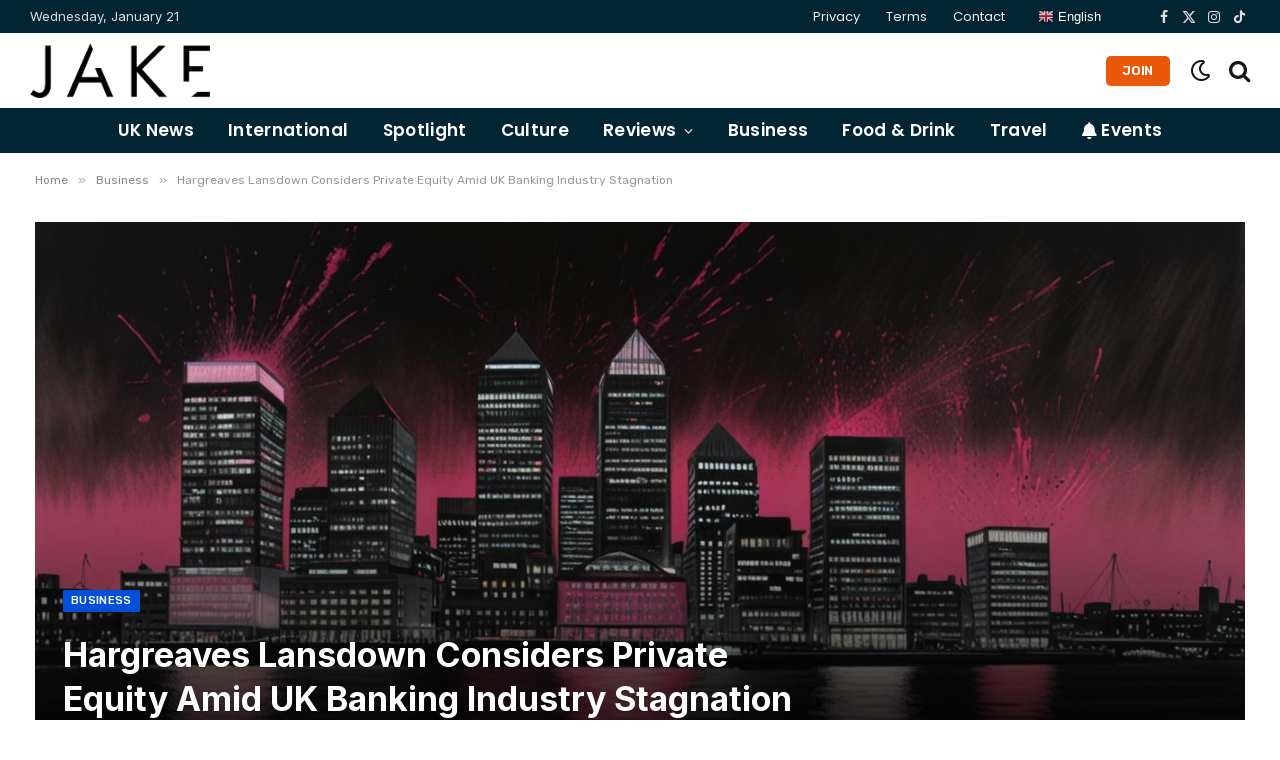

--- FILE ---
content_type: text/html; charset=UTF-8
request_url: https://jakeldn.com/hargreaves-lansdown-considers-private-equity-amid-uk-banking-industry-stagnation/
body_size: 75500
content:

<!DOCTYPE html>
<html lang="en-US" prefix="og: https://ogp.me/ns#" class="s-light site-s-light">

<head>

	<meta charset="UTF-8" />
	<meta name="viewport" content="width=device-width, initial-scale=1" />
	
<!-- Search Engine Optimization by Rank Math - https://rankmath.com/ -->
<title>Hargreaves Lansdown Considers Private Equity Amid UK Banking Industry Stagnation | Jake News</title><link rel="preload" as="font" href="https://jakeldn.com/wp-content/themes/smart-mag/css/icons/fonts/ts-icons.woff2?v3.2" type="font/woff2" crossorigin="anonymous" />
<meta name="description" content="Hargreaves Lansdown explores private equity and sovereign wealth fund ownership amidst a perceived lack of ambition among British financial executives,"/>
<meta name="robots" content="follow, index, max-snippet:-1, max-video-preview:-1, max-image-preview:large"/>
<link rel="canonical" href="https://jakeldn.com/hargreaves-lansdown-considers-private-equity-amid-uk-banking-industry-stagnation/" />
<meta property="og:locale" content="en_US" />
<meta property="og:type" content="article" />
<meta property="og:title" content="Hargreaves Lansdown Considers Private Equity Amid UK Banking Industry Stagnation | Jake News" />
<meta property="og:description" content="Hargreaves Lansdown explores private equity and sovereign wealth fund ownership amidst a perceived lack of ambition among British financial executives," />
<meta property="og:url" content="https://jakeldn.com/hargreaves-lansdown-considers-private-equity-amid-uk-banking-industry-stagnation/" />
<meta property="og:site_name" content="Jake News" />
<meta property="article:section" content="Business" />
<meta property="og:updated_time" content="2024-06-20T23:20:21+00:00" />
<meta property="og:image" content="https://jakeldn.com/wp-content/uploads/2024/06/image_1600518.jpg" />
<meta property="og:image:secure_url" content="https://jakeldn.com/wp-content/uploads/2024/06/image_1600518.jpg" />
<meta property="og:image:width" content="1344" />
<meta property="og:image:height" content="768" />
<meta property="og:image:alt" content="Hargreaves Lansdown Considers Private Equity Amid UK Banking Industry Stagnation" />
<meta property="og:image:type" content="image/jpeg" />
<meta property="article:published_time" content="2024-06-20T23:01:12+00:00" />
<meta property="article:modified_time" content="2024-06-20T23:20:21+00:00" />
<meta name="twitter:card" content="summary_large_image" />
<meta name="twitter:title" content="Hargreaves Lansdown Considers Private Equity Amid UK Banking Industry Stagnation | Jake News" />
<meta name="twitter:description" content="Hargreaves Lansdown explores private equity and sovereign wealth fund ownership amidst a perceived lack of ambition among British financial executives," />
<meta name="twitter:image" content="https://jakeldn.com/wp-content/uploads/2024/06/image_1600518.jpg" />
<meta name="twitter:label1" content="Written by" />
<meta name="twitter:data1" content="News Room" />
<meta name="twitter:label2" content="Time to read" />
<meta name="twitter:data2" content="1 minute" />
<script type="application/ld+json" class="rank-math-schema">{"@context":"https://schema.org","@graph":[{"@type":"Organization","@id":"https://jakeldn.com/#organization","name":"Jake News","url":"https://jakeldn.com","logo":{"@type":"ImageObject","@id":"https://jakeldn.com/#logo","url":"https://jakeldn.com/wp-content/uploads/2024/06/jake.png","contentUrl":"https://jakeldn.com/wp-content/uploads/2024/06/jake.png","caption":"Jake News","inLanguage":"en-US","width":"833","height":"254"}},{"@type":"WebSite","@id":"https://jakeldn.com/#website","url":"https://jakeldn.com","name":"Jake News","publisher":{"@id":"https://jakeldn.com/#organization"},"inLanguage":"en-US"},{"@type":"ImageObject","@id":"https://jakeldn.com/wp-content/uploads/2024/06/image_1600518.jpg","url":"https://jakeldn.com/wp-content/uploads/2024/06/image_1600518.jpg","width":"1344","height":"768","inLanguage":"en-US"},{"@type":"WebPage","@id":"https://jakeldn.com/hargreaves-lansdown-considers-private-equity-amid-uk-banking-industry-stagnation/#webpage","url":"https://jakeldn.com/hargreaves-lansdown-considers-private-equity-amid-uk-banking-industry-stagnation/","name":"Hargreaves Lansdown Considers Private Equity Amid UK Banking Industry Stagnation | Jake News","datePublished":"2024-06-20T23:01:12+00:00","dateModified":"2024-06-20T23:20:21+00:00","isPartOf":{"@id":"https://jakeldn.com/#website"},"primaryImageOfPage":{"@id":"https://jakeldn.com/wp-content/uploads/2024/06/image_1600518.jpg"},"inLanguage":"en-US"},{"@type":"Person","@id":"https://jakeldn.com/author/staff/","name":"News Room","url":"https://jakeldn.com/author/staff/","image":{"@type":"ImageObject","@id":"https://secure.gravatar.com/avatar/97e3865caaeab2ce7db41d1111c43408cda2366723b7c249d5d7f864383d4056?s=96&amp;d=mm&amp;r=g","url":"https://secure.gravatar.com/avatar/97e3865caaeab2ce7db41d1111c43408cda2366723b7c249d5d7f864383d4056?s=96&amp;d=mm&amp;r=g","caption":"News Room","inLanguage":"en-US"},"sameAs":["https://jakeldn.com"],"worksFor":{"@id":"https://jakeldn.com/#organization"}},{"@type":"BlogPosting","headline":"Hargreaves Lansdown Considers Private Equity Amid UK Banking Industry Stagnation | Jake News","datePublished":"2024-06-20T23:01:12+00:00","dateModified":"2024-06-20T23:20:21+00:00","articleSection":"Business","author":{"@id":"https://jakeldn.com/author/staff/","name":"News Room"},"publisher":{"@id":"https://jakeldn.com/#organization"},"description":"Hargreaves Lansdown explores private equity and sovereign wealth fund ownership amidst a perceived lack of ambition among British financial executives,","name":"Hargreaves Lansdown Considers Private Equity Amid UK Banking Industry Stagnation | Jake News","@id":"https://jakeldn.com/hargreaves-lansdown-considers-private-equity-amid-uk-banking-industry-stagnation/#richSnippet","isPartOf":{"@id":"https://jakeldn.com/hargreaves-lansdown-considers-private-equity-amid-uk-banking-industry-stagnation/#webpage"},"image":{"@id":"https://jakeldn.com/wp-content/uploads/2024/06/image_1600518.jpg"},"inLanguage":"en-US","mainEntityOfPage":{"@id":"https://jakeldn.com/hargreaves-lansdown-considers-private-equity-amid-uk-banking-industry-stagnation/#webpage"}}]}</script>
<!-- /Rank Math WordPress SEO plugin -->

<link rel='dns-prefetch' href='//cdn.jsdelivr.net' />
<link rel='dns-prefetch' href='//use.fontawesome.com' />
<link rel='dns-prefetch' href='//fonts.googleapis.com' />
<link rel='dns-prefetch' href='//www.googletagmanager.com' />
<link rel="alternate" type="application/rss+xml" title="Jake News &raquo; Feed" href="https://jakeldn.com/feed/" />
<link rel="alternate" type="application/rss+xml" title="Jake News &raquo; Comments Feed" href="https://jakeldn.com/comments/feed/" />
<link rel="alternate" type="application/rss+xml" title="Jake News &raquo; Hargreaves Lansdown Considers Private Equity Amid UK Banking Industry Stagnation Comments Feed" href="https://jakeldn.com/hargreaves-lansdown-considers-private-equity-amid-uk-banking-industry-stagnation/feed/" />
<link rel="alternate" title="oEmbed (JSON)" type="application/json+oembed" href="https://jakeldn.com/wp-json/oembed/1.0/embed?url=https%3A%2F%2Fjakeldn.com%2Fhargreaves-lansdown-considers-private-equity-amid-uk-banking-industry-stagnation%2F" />
<link rel="alternate" title="oEmbed (XML)" type="text/xml+oembed" href="https://jakeldn.com/wp-json/oembed/1.0/embed?url=https%3A%2F%2Fjakeldn.com%2Fhargreaves-lansdown-considers-private-equity-amid-uk-banking-industry-stagnation%2F&#038;format=xml" />
<style id='wp-img-auto-sizes-contain-inline-css' type='text/css'>
img:is([sizes=auto i],[sizes^="auto," i]){contain-intrinsic-size:3000px 1500px}
/*# sourceURL=wp-img-auto-sizes-contain-inline-css */
</style>

<style id='wp-emoji-styles-inline-css' type='text/css'>

	img.wp-smiley, img.emoji {
		display: inline !important;
		border: none !important;
		box-shadow: none !important;
		height: 1em !important;
		width: 1em !important;
		margin: 0 0.07em !important;
		vertical-align: -0.1em !important;
		background: none !important;
		padding: 0 !important;
	}
/*# sourceURL=wp-emoji-styles-inline-css */
</style>
<link rel='stylesheet' id='wp-block-library-css' href='https://jakeldn.com/wp-includes/css/dist/block-library/style.min.css?ver=6.9' type='text/css' media='all' />
<style id='classic-theme-styles-inline-css' type='text/css'>
/*! This file is auto-generated */
.wp-block-button__link{color:#fff;background-color:#32373c;border-radius:9999px;box-shadow:none;text-decoration:none;padding:calc(.667em + 2px) calc(1.333em + 2px);font-size:1.125em}.wp-block-file__button{background:#32373c;color:#fff;text-decoration:none}
/*# sourceURL=/wp-includes/css/classic-themes.min.css */
</style>
<style id='font-awesome-svg-styles-default-inline-css' type='text/css'>
.svg-inline--fa {
  display: inline-block;
  height: 1em;
  overflow: visible;
  vertical-align: -.125em;
}
/*# sourceURL=font-awesome-svg-styles-default-inline-css */
</style>
<link rel='stylesheet' id='font-awesome-svg-styles-css' href='https://jakeldn.com/wp-content/uploads/font-awesome/v6.5.2/css/svg-with-js.css' type='text/css' media='all' />
<style id='font-awesome-svg-styles-inline-css' type='text/css'>
   .wp-block-font-awesome-icon svg::before,
   .wp-rich-text-font-awesome-icon svg::before {content: unset;}
/*# sourceURL=font-awesome-svg-styles-inline-css */
</style>
<style id='global-styles-inline-css' type='text/css'>
:root{--wp--preset--aspect-ratio--square: 1;--wp--preset--aspect-ratio--4-3: 4/3;--wp--preset--aspect-ratio--3-4: 3/4;--wp--preset--aspect-ratio--3-2: 3/2;--wp--preset--aspect-ratio--2-3: 2/3;--wp--preset--aspect-ratio--16-9: 16/9;--wp--preset--aspect-ratio--9-16: 9/16;--wp--preset--color--black: #000000;--wp--preset--color--cyan-bluish-gray: #abb8c3;--wp--preset--color--white: #ffffff;--wp--preset--color--pale-pink: #f78da7;--wp--preset--color--vivid-red: #cf2e2e;--wp--preset--color--luminous-vivid-orange: #ff6900;--wp--preset--color--luminous-vivid-amber: #fcb900;--wp--preset--color--light-green-cyan: #7bdcb5;--wp--preset--color--vivid-green-cyan: #00d084;--wp--preset--color--pale-cyan-blue: #8ed1fc;--wp--preset--color--vivid-cyan-blue: #0693e3;--wp--preset--color--vivid-purple: #9b51e0;--wp--preset--gradient--vivid-cyan-blue-to-vivid-purple: linear-gradient(135deg,rgb(6,147,227) 0%,rgb(155,81,224) 100%);--wp--preset--gradient--light-green-cyan-to-vivid-green-cyan: linear-gradient(135deg,rgb(122,220,180) 0%,rgb(0,208,130) 100%);--wp--preset--gradient--luminous-vivid-amber-to-luminous-vivid-orange: linear-gradient(135deg,rgb(252,185,0) 0%,rgb(255,105,0) 100%);--wp--preset--gradient--luminous-vivid-orange-to-vivid-red: linear-gradient(135deg,rgb(255,105,0) 0%,rgb(207,46,46) 100%);--wp--preset--gradient--very-light-gray-to-cyan-bluish-gray: linear-gradient(135deg,rgb(238,238,238) 0%,rgb(169,184,195) 100%);--wp--preset--gradient--cool-to-warm-spectrum: linear-gradient(135deg,rgb(74,234,220) 0%,rgb(151,120,209) 20%,rgb(207,42,186) 40%,rgb(238,44,130) 60%,rgb(251,105,98) 80%,rgb(254,248,76) 100%);--wp--preset--gradient--blush-light-purple: linear-gradient(135deg,rgb(255,206,236) 0%,rgb(152,150,240) 100%);--wp--preset--gradient--blush-bordeaux: linear-gradient(135deg,rgb(254,205,165) 0%,rgb(254,45,45) 50%,rgb(107,0,62) 100%);--wp--preset--gradient--luminous-dusk: linear-gradient(135deg,rgb(255,203,112) 0%,rgb(199,81,192) 50%,rgb(65,88,208) 100%);--wp--preset--gradient--pale-ocean: linear-gradient(135deg,rgb(255,245,203) 0%,rgb(182,227,212) 50%,rgb(51,167,181) 100%);--wp--preset--gradient--electric-grass: linear-gradient(135deg,rgb(202,248,128) 0%,rgb(113,206,126) 100%);--wp--preset--gradient--midnight: linear-gradient(135deg,rgb(2,3,129) 0%,rgb(40,116,252) 100%);--wp--preset--font-size--small: 13px;--wp--preset--font-size--medium: 20px;--wp--preset--font-size--large: 36px;--wp--preset--font-size--x-large: 42px;--wp--preset--spacing--20: 0.44rem;--wp--preset--spacing--30: 0.67rem;--wp--preset--spacing--40: 1rem;--wp--preset--spacing--50: 1.5rem;--wp--preset--spacing--60: 2.25rem;--wp--preset--spacing--70: 3.38rem;--wp--preset--spacing--80: 5.06rem;--wp--preset--shadow--natural: 6px 6px 9px rgba(0, 0, 0, 0.2);--wp--preset--shadow--deep: 12px 12px 50px rgba(0, 0, 0, 0.4);--wp--preset--shadow--sharp: 6px 6px 0px rgba(0, 0, 0, 0.2);--wp--preset--shadow--outlined: 6px 6px 0px -3px rgb(255, 255, 255), 6px 6px rgb(0, 0, 0);--wp--preset--shadow--crisp: 6px 6px 0px rgb(0, 0, 0);}:where(.is-layout-flex){gap: 0.5em;}:where(.is-layout-grid){gap: 0.5em;}body .is-layout-flex{display: flex;}.is-layout-flex{flex-wrap: wrap;align-items: center;}.is-layout-flex > :is(*, div){margin: 0;}body .is-layout-grid{display: grid;}.is-layout-grid > :is(*, div){margin: 0;}:where(.wp-block-columns.is-layout-flex){gap: 2em;}:where(.wp-block-columns.is-layout-grid){gap: 2em;}:where(.wp-block-post-template.is-layout-flex){gap: 1.25em;}:where(.wp-block-post-template.is-layout-grid){gap: 1.25em;}.has-black-color{color: var(--wp--preset--color--black) !important;}.has-cyan-bluish-gray-color{color: var(--wp--preset--color--cyan-bluish-gray) !important;}.has-white-color{color: var(--wp--preset--color--white) !important;}.has-pale-pink-color{color: var(--wp--preset--color--pale-pink) !important;}.has-vivid-red-color{color: var(--wp--preset--color--vivid-red) !important;}.has-luminous-vivid-orange-color{color: var(--wp--preset--color--luminous-vivid-orange) !important;}.has-luminous-vivid-amber-color{color: var(--wp--preset--color--luminous-vivid-amber) !important;}.has-light-green-cyan-color{color: var(--wp--preset--color--light-green-cyan) !important;}.has-vivid-green-cyan-color{color: var(--wp--preset--color--vivid-green-cyan) !important;}.has-pale-cyan-blue-color{color: var(--wp--preset--color--pale-cyan-blue) !important;}.has-vivid-cyan-blue-color{color: var(--wp--preset--color--vivid-cyan-blue) !important;}.has-vivid-purple-color{color: var(--wp--preset--color--vivid-purple) !important;}.has-black-background-color{background-color: var(--wp--preset--color--black) !important;}.has-cyan-bluish-gray-background-color{background-color: var(--wp--preset--color--cyan-bluish-gray) !important;}.has-white-background-color{background-color: var(--wp--preset--color--white) !important;}.has-pale-pink-background-color{background-color: var(--wp--preset--color--pale-pink) !important;}.has-vivid-red-background-color{background-color: var(--wp--preset--color--vivid-red) !important;}.has-luminous-vivid-orange-background-color{background-color: var(--wp--preset--color--luminous-vivid-orange) !important;}.has-luminous-vivid-amber-background-color{background-color: var(--wp--preset--color--luminous-vivid-amber) !important;}.has-light-green-cyan-background-color{background-color: var(--wp--preset--color--light-green-cyan) !important;}.has-vivid-green-cyan-background-color{background-color: var(--wp--preset--color--vivid-green-cyan) !important;}.has-pale-cyan-blue-background-color{background-color: var(--wp--preset--color--pale-cyan-blue) !important;}.has-vivid-cyan-blue-background-color{background-color: var(--wp--preset--color--vivid-cyan-blue) !important;}.has-vivid-purple-background-color{background-color: var(--wp--preset--color--vivid-purple) !important;}.has-black-border-color{border-color: var(--wp--preset--color--black) !important;}.has-cyan-bluish-gray-border-color{border-color: var(--wp--preset--color--cyan-bluish-gray) !important;}.has-white-border-color{border-color: var(--wp--preset--color--white) !important;}.has-pale-pink-border-color{border-color: var(--wp--preset--color--pale-pink) !important;}.has-vivid-red-border-color{border-color: var(--wp--preset--color--vivid-red) !important;}.has-luminous-vivid-orange-border-color{border-color: var(--wp--preset--color--luminous-vivid-orange) !important;}.has-luminous-vivid-amber-border-color{border-color: var(--wp--preset--color--luminous-vivid-amber) !important;}.has-light-green-cyan-border-color{border-color: var(--wp--preset--color--light-green-cyan) !important;}.has-vivid-green-cyan-border-color{border-color: var(--wp--preset--color--vivid-green-cyan) !important;}.has-pale-cyan-blue-border-color{border-color: var(--wp--preset--color--pale-cyan-blue) !important;}.has-vivid-cyan-blue-border-color{border-color: var(--wp--preset--color--vivid-cyan-blue) !important;}.has-vivid-purple-border-color{border-color: var(--wp--preset--color--vivid-purple) !important;}.has-vivid-cyan-blue-to-vivid-purple-gradient-background{background: var(--wp--preset--gradient--vivid-cyan-blue-to-vivid-purple) !important;}.has-light-green-cyan-to-vivid-green-cyan-gradient-background{background: var(--wp--preset--gradient--light-green-cyan-to-vivid-green-cyan) !important;}.has-luminous-vivid-amber-to-luminous-vivid-orange-gradient-background{background: var(--wp--preset--gradient--luminous-vivid-amber-to-luminous-vivid-orange) !important;}.has-luminous-vivid-orange-to-vivid-red-gradient-background{background: var(--wp--preset--gradient--luminous-vivid-orange-to-vivid-red) !important;}.has-very-light-gray-to-cyan-bluish-gray-gradient-background{background: var(--wp--preset--gradient--very-light-gray-to-cyan-bluish-gray) !important;}.has-cool-to-warm-spectrum-gradient-background{background: var(--wp--preset--gradient--cool-to-warm-spectrum) !important;}.has-blush-light-purple-gradient-background{background: var(--wp--preset--gradient--blush-light-purple) !important;}.has-blush-bordeaux-gradient-background{background: var(--wp--preset--gradient--blush-bordeaux) !important;}.has-luminous-dusk-gradient-background{background: var(--wp--preset--gradient--luminous-dusk) !important;}.has-pale-ocean-gradient-background{background: var(--wp--preset--gradient--pale-ocean) !important;}.has-electric-grass-gradient-background{background: var(--wp--preset--gradient--electric-grass) !important;}.has-midnight-gradient-background{background: var(--wp--preset--gradient--midnight) !important;}.has-small-font-size{font-size: var(--wp--preset--font-size--small) !important;}.has-medium-font-size{font-size: var(--wp--preset--font-size--medium) !important;}.has-large-font-size{font-size: var(--wp--preset--font-size--large) !important;}.has-x-large-font-size{font-size: var(--wp--preset--font-size--x-large) !important;}
:where(.wp-block-post-template.is-layout-flex){gap: 1.25em;}:where(.wp-block-post-template.is-layout-grid){gap: 1.25em;}
:where(.wp-block-term-template.is-layout-flex){gap: 1.25em;}:where(.wp-block-term-template.is-layout-grid){gap: 1.25em;}
:where(.wp-block-columns.is-layout-flex){gap: 2em;}:where(.wp-block-columns.is-layout-grid){gap: 2em;}
:root :where(.wp-block-pullquote){font-size: 1.5em;line-height: 1.6;}
/*# sourceURL=global-styles-inline-css */
</style>
<link rel='stylesheet' id='contact-form-7-css' href='https://jakeldn.com/wp-content/plugins/contact-form-7/includes/css/styles.css?ver=6.1.4' type='text/css' media='all' />
<style id='contact-form-7-inline-css' type='text/css'>
.wpcf7 .wpcf7-recaptcha iframe {margin-bottom: 0;}.wpcf7 .wpcf7-recaptcha[data-align="center"] > div {margin: 0 auto;}.wpcf7 .wpcf7-recaptcha[data-align="right"] > div {margin: 0 0 0 auto;}
/*# sourceURL=contact-form-7-inline-css */
</style>
<link rel='stylesheet' id='gn-frontend-gnfollow-style-css' href='https://jakeldn.com/wp-content/plugins/gn-publisher/assets/css/gn-frontend-gnfollow.min.css?ver=1.5.26' type='text/css' media='all' />
<link rel='stylesheet' id='fontawesome-css' href='https://jakeldn.com/wp-content/plugins/subscribe-to-unlock-lite/fontawesome/css/all.min.css?ver=1.3.1' type='text/css' media='all' />
<link rel='stylesheet' id='stul-frontend-style-css' href='https://jakeldn.com/wp-content/plugins/subscribe-to-unlock-lite//css/stul-frontend.css?ver=1.3.1' type='text/css' media='all' />
<link rel='stylesheet' id='wp_automatic_gallery_style-css' href='https://jakeldn.com/wp-content/plugins/wp-automatic/css/wp-automatic.css?ver=1.0.0' type='text/css' media='all' />
<link crossorigin="anonymous" rel='stylesheet' id='font-awesome-official-css' href='https://use.fontawesome.com/releases/v6.5.2/css/all.css' type='text/css' media='all' integrity="sha384-PPIZEGYM1v8zp5Py7UjFb79S58UeqCL9pYVnVPURKEqvioPROaVAJKKLzvH2rDnI" crossorigin="anonymous" />
<link rel='stylesheet' id='smartmag-core-css' href='https://jakeldn.com/wp-content/themes/smart-mag/style.css?ver=10.3.2' type='text/css' media='all' />
<style id='smartmag-core-inline-css' type='text/css'>
:root { --c-main: #012532;
--c-main-rgb: 1,37,50;
--text-font: "Inter", system-ui, -apple-system, "Segoe UI", Arial, sans-serif;
--body-font: "Inter", system-ui, -apple-system, "Segoe UI", Arial, sans-serif;
--ui-font: "Rubik", system-ui, -apple-system, "Segoe UI", Arial, sans-serif;
--title-font: "Rubik", system-ui, -apple-system, "Segoe UI", Arial, sans-serif;
--h-font: "Rubik", system-ui, -apple-system, "Segoe UI", Arial, sans-serif;
--title-font: "Inter", system-ui, -apple-system, "Segoe UI", Arial, sans-serif;
--h-font: "Inter", system-ui, -apple-system, "Segoe UI", Arial, sans-serif;
--title-font: "Inter", system-ui, -apple-system, "Segoe UI", Arial, sans-serif;
--main-width: 1240px; }
.s-dark, .site-s-dark { --c-main: #004fd8; --c-main-rgb: 0,79,216; }
.s-dark body { background-color: #001d28; }
.smart-head-main .smart-head-top { --head-h: 33px; }
.s-dark .smart-head-main .smart-head-top,
.smart-head-main .s-dark.smart-head-top { background-color: #012532; }
.smart-head-main .smart-head-mid { --head-h: 75px; }
.s-dark .smart-head-main .smart-head-mid,
.smart-head-main .s-dark.smart-head-mid { background-color: #001d28; }
.smart-head-main .smart-head-bot { --head-h: 45px; }
.s-dark .smart-head-main .smart-head-bot,
.smart-head-main .s-dark.smart-head-bot { background-color: #012532; }
.navigation { font-family: "Poppins", system-ui, -apple-system, "Segoe UI", Arial, sans-serif; }
.navigation-main .menu > li > a { font-size: 17px; letter-spacing: 0.02em; }
.s-dark .navigation-main { --c-nav: #ffffff; --c-nav-hov: #eaeaea; }
.s-dark .navigation { --c-nav-drop-bg: #012532; }
.smart-head-mobile .smart-head-top { --head-h: 25px; background-color: #ffffff; }
.s-dark .smart-head-mobile .smart-head-top,
.smart-head-mobile .s-dark.smart-head-top { background-color: #091419; }
.s-dark .smart-head-mobile .smart-head-mid,
.smart-head-mobile .s-dark.smart-head-mid { background-color: #091218; }
.smart-head-mobile .smart-head-mid { border-bottom-width: 0px; border-bottom-color: #ffffff; }
.s-dark .smart-head-mobile .smart-head-mid,
.smart-head-mobile .s-dark.smart-head-mid { border-bottom-color: #ffffff; }
.smart-head-mobile .smart-head-bot { --head-h: 40px; background-color: #012532; }
.s-dark .off-canvas, .off-canvas.s-dark { background-color: #070e14; }
.navigation-small { margin-left: calc(-1 * var(--nav-items-space)); }
.navigation-scroll .menu > li > a { text-transform: uppercase; letter-spacing: 0.01em; }
.s-light .navigation-scroll { --c-nav-hov: #ffffff; }
.s-dark .search-modal.mfp-bg, 
.s-dark.search-modal.mfp-bg { background-color: #0d1623; }
.smart-head-main { --search-icon-size: 23px; }
.smart-head-main .scheme-switcher { --icons-size: 23px; }
.smart-head .ts-button1 { font-size: 13px; letter-spacing: -0.02em; }
.smart-head .ts-button1:not(._) { color: #ffffff; }
.smart-head .ts-button1 { background-color: #012532; border-radius: 5px; height: 30px; line-height: 30px; }
.smart-head .ts-button2 { font-size: 13px; letter-spacing: -0.02em; }
.smart-head .ts-button2:not(._) { color: #ffffff; }
.smart-head .ts-button2 { background-color: #ea580a; }
.s-dark .smart-head .ts-button2,
.smart-head .s-dark .ts-button2 { background-color: #ea580a; }
.smart-head .ts-button2 { border-radius: 5px; height: 30px; line-height: 30px; }
.smart-head .ts-button3 { border-radius: 5px; }
.trending-ticker .heading { color: #1fb3c4; }
.s-dark .upper-footer { background-color: #012532; }
.s-dark .lower-footer { background-color: #012532; }
.l-post { --media-radius: 5px; }
.block-head-c .heading { font-size: 18px; }
.block-head-c { --line-weight: 4px; --c-line: var(--c-main); --border-weight: 2px; --c-border: #152b4b; }
.loop-grid-base .post-title { font-size: 18px; }
.loop-list .post-title { font-size: 21px; }
.loop-small .post-title { font-size: 15px; }
.the-post-header .post-meta .post-title { font-family: var(--body-font); }
.post-share-float .share-text { font-weight: bold; }
.post-share-float .service { font-size: 17px; }
@media (min-width: 940px) and (max-width: 1200px) { .navigation-main .menu > li > a { font-size: calc(10px + (17px - 10px) * .7); } }
@media (max-width: 767px) { .smart-head .ts-button3 { height: 30px; line-height: 30px; } }


/*# sourceURL=smartmag-core-inline-css */
</style>
<link rel='stylesheet' id='smartmag-magnific-popup-css' href='https://jakeldn.com/wp-content/themes/smart-mag/css/lightbox.css?ver=10.3.2' type='text/css' media='all' />
<link rel='stylesheet' id='smartmag-icons-css' href='https://jakeldn.com/wp-content/themes/smart-mag/css/icons/icons.css?ver=10.3.2' type='text/css' media='all' />
<link crossorigin="anonymous" rel='stylesheet' id='smartmag-gfonts-custom-css' href='https://fonts.googleapis.com/css?family=Inter%3A400%2C500%2C600%2C700%7CRubik%3A400%2C500%2C600%2C700%7CPoppins%3A400%2C500%2C600%2C700&#038;display=swap' type='text/css' media='all' />
<link crossorigin="anonymous" rel='stylesheet' id='font-awesome-official-v4shim-css' href='https://use.fontawesome.com/releases/v6.5.2/css/v4-shims.css' type='text/css' media='all' integrity="sha384-XyvK/kKwgVW+fuRkusfLgfhAMuaxLPSOY8W7wj8tUkf0Nr2WGHniPmpdu+cmPS5n" crossorigin="anonymous" />
<script type="text/javascript" src="https://jakeldn.com/wp-includes/js/jquery/jquery.min.js?ver=3.7.1" id="jquery-core-js"></script>
<script type="text/javascript" src="https://jakeldn.com/wp-includes/js/jquery/jquery-migrate.min.js?ver=3.4.1" id="jquery-migrate-js"></script>
<script type="text/javascript" id="stul-frontend-script-js-extra">
/* <![CDATA[ */
var stul_frontend_obj = {"ajax_url":"https://jakeldn.com/wp-admin/admin-ajax.php","ajax_nonce":"1325ef46ce"};
//# sourceURL=stul-frontend-script-js-extra
/* ]]> */
</script>
<script type="text/javascript" src="https://jakeldn.com/wp-content/plugins/subscribe-to-unlock-lite//js/stul-frontend.js?ver=1.3.1" id="stul-frontend-script-js"></script>
<script type="text/javascript" src="https://jakeldn.com/wp-content/plugins/wp-automatic/js/main-front.js?ver=6.9" id="wp_automatic_gallery-js"></script>
<script type="text/javascript" src="https://jakeldn.com/wp-content/plugins/sphere-post-views/assets/js/post-views.js?ver=1.0.1" id="sphere-post-views-js"></script>
<script type="text/javascript" id="sphere-post-views-js-after">
/* <![CDATA[ */
var Sphere_PostViews = {"ajaxUrl":"https:\/\/jakeldn.com\/wp-admin\/admin-ajax.php?sphere_post_views=1","sampling":0,"samplingRate":10,"repeatCountDelay":0,"postID":5530,"token":"6fff679984"}
//# sourceURL=sphere-post-views-js-after
/* ]]> */
</script>
<link rel="https://api.w.org/" href="https://jakeldn.com/wp-json/" /><link rel="alternate" title="JSON" type="application/json" href="https://jakeldn.com/wp-json/wp/v2/posts/5530" /><link rel="EditURI" type="application/rsd+xml" title="RSD" href="https://jakeldn.com/xmlrpc.php?rsd" />
<meta name="generator" content="WordPress 6.9" />
<link rel='shortlink' href='https://jakeldn.com/?p=5530' />
<meta name="generator" content="Site Kit by Google 1.170.0" /><script type="text/javascript">//<![CDATA[
  function external_links_in_new_windows_loop() {
    if (!document.links) {
      document.links = document.getElementsByTagName('a');
    }
    var change_link = false;
    var force = '';
    var ignore = '';

    for (var t=0; t<document.links.length; t++) {
      var all_links = document.links[t];
      change_link = false;
      
      if(document.links[t].hasAttribute('onClick') == false) {
        // forced if the address starts with http (or also https), but does not link to the current domain
        if(all_links.href.search(/^http/) != -1 && all_links.href.search('jakeldn.com') == -1 && all_links.href.search(/^#/) == -1) {
          // console.log('Changed ' + all_links.href);
          change_link = true;
        }
          
        if(force != '' && all_links.href.search(force) != -1) {
          // forced
          // console.log('force ' + all_links.href);
          change_link = true;
        }
        
        if(ignore != '' && all_links.href.search(ignore) != -1) {
          // console.log('ignore ' + all_links.href);
          // ignored
          change_link = false;
        }

        if(change_link == true) {
          // console.log('Changed ' + all_links.href);
          document.links[t].setAttribute('onClick', 'javascript:window.open(\'' + all_links.href.replace(/'/g, '') + '\', \'_blank\', \'noopener\'); return false;');
          document.links[t].removeAttribute('target');
        }
      }
    }
  }
  
  // Load
  function external_links_in_new_windows_load(func)
  {  
    var oldonload = window.onload;
    if (typeof window.onload != 'function'){
      window.onload = func;
    } else {
      window.onload = function(){
        oldonload();
        func();
      }
    }
  }

  external_links_in_new_windows_load(external_links_in_new_windows_loop);
  //]]></script>


		<script>
		var BunyadSchemeKey = 'bunyad-scheme';
		(() => {
			const d = document.documentElement;
			const c = d.classList;
			var scheme = localStorage.getItem(BunyadSchemeKey);
			
			if (scheme) {
				d.dataset.origClass = c;
				scheme === 'dark' ? c.remove('s-light', 'site-s-light') : c.remove('s-dark', 'site-s-dark');
				c.add('site-s-' + scheme, 's-' + scheme);
			}
		})();
		</script>
		<meta name="generator" content="Elementor 3.34.2; features: e_font_icon_svg, additional_custom_breakpoints; settings: css_print_method-external, google_font-enabled, font_display-swap">
			<style>
				.e-con.e-parent:nth-of-type(n+4):not(.e-lazyloaded):not(.e-no-lazyload),
				.e-con.e-parent:nth-of-type(n+4):not(.e-lazyloaded):not(.e-no-lazyload) * {
					background-image: none !important;
				}
				@media screen and (max-height: 1024px) {
					.e-con.e-parent:nth-of-type(n+3):not(.e-lazyloaded):not(.e-no-lazyload),
					.e-con.e-parent:nth-of-type(n+3):not(.e-lazyloaded):not(.e-no-lazyload) * {
						background-image: none !important;
					}
				}
				@media screen and (max-height: 640px) {
					.e-con.e-parent:nth-of-type(n+2):not(.e-lazyloaded):not(.e-no-lazyload),
					.e-con.e-parent:nth-of-type(n+2):not(.e-lazyloaded):not(.e-no-lazyload) * {
						background-image: none !important;
					}
				}
			</style>
			<link rel="amphtml" href="https://jakeldn.com/hargreaves-lansdown-considers-private-equity-amid-uk-banking-industry-stagnation/amp/"><link rel="icon" href="https://jakeldn.com/wp-content/uploads/2024/06/cropped-jake-circ-icon-32x32.png" sizes="32x32" />
<link rel="icon" href="https://jakeldn.com/wp-content/uploads/2024/06/cropped-jake-circ-icon-192x192.png" sizes="192x192" />
<link rel="apple-touch-icon" href="https://jakeldn.com/wp-content/uploads/2024/06/cropped-jake-circ-icon-180x180.png" />
<meta name="msapplication-TileImage" content="https://jakeldn.com/wp-content/uploads/2024/06/cropped-jake-circ-icon-270x270.png" />
		<style type="text/css" id="wp-custom-css">
			.gt_switcher .gt_selected a {
    width: 105px !important;
}

.gt_switcher {
    width: 105px !important;
    line-height: 15px;
}

.gt_switcher .gt_selected a {
	  border: 0px !important; 
    padding: 3px 5px !important;
}

.gt_switcher .gt_option {position:absolute !important;}

.gt_switcher .gt_option {
    width: 97px !important;
}

.gt_switcher .gt_selected a:after {
    display: none !important;
}

.gt_switcher .gt_option {
    margin-top: 25px !important;
}

.gt_switcher .gt_selected {
    background: 0 !important;
}

.block-head-c {
    --c-border: #bbabdd;
}

input[type=submit] {
    color: #fff;
}

.bold-footer-lower {
    color: #dfdfdf;
}

.s-dark .lower-footer {
    background-color: #3a3f49;
}


.cat-labels a, .cat-labels .category {
    color: #ffffff;
}

.s-dark .smart-head-main .smart-head-bot, .smart-head-main .s-dark.smart-head-bot {
    background-color: var(--e-global-color-smartmag);
}


.s-dark .smart-head-main .smart-head-top, .smart-head-main .s-dark.smart-head-top {
    background-color: var(--e-global-color-smartmag);;
}



.block-head .view-link {
    color: #b5b3b3;
}

.smart-head-mobile .smart-head-bot {
    background-color: var(--e-global-color-smartmag);
}

.smart-head .logo-image {
    height: 70px;
}

@media screen and (max-width: 940px)  {
.smart-head .logo-image {
    height: 60px;
}
}

.off-canvas .logo-image {
    max-width: calc(100% - 130px);
}

.home .s-dark .smart-head-main .smart-head-bot, .home .smart-head-main .s-dark.smart-head-bot {
    background-color: #3a3f49;
}


.home .s-dark .smart-head-main .smart-head-top, .home .smart-head-main .s-dark.smart-head-top {
    background-color: #3a3f49;
}

.home .smart-head-mobile .smart-head-bot {
    background-color: #3a3f49;
}

.mor .block-head .view-link {
    color: #dfdddd;
}

.mor .block-head .view-link-b {
    border: 1px solid #282c34;
    background: #282c34;
}

.menu-item-6350 {
    color: #f38246 !important;
}		</style>
		

</head>

<body data-rsssl=1 class="wp-singular post-template-default single single-post postid-5530 single-format-standard wp-theme-smart-mag right-sidebar post-layout-cover post-cat-120 has-lb has-lb-sm ts-img-hov-fade layout-normal elementor-default elementor-kit-9344">



<div class="main-wrap">

	
<div class="off-canvas-backdrop"></div>
<div class="mobile-menu-container off-canvas s-dark hide-menu-lg" id="off-canvas">

	<div class="off-canvas-head">
		<a href="#" class="close">
			<span class="visuallyhidden">Close Menu</span>
			<i class="tsi tsi-times"></i>
		</a>

		<div class="ts-logo">
			<img fetchpriority="high" class="logo-mobile logo-image logo-image-dark" src="https://jakeldn.com/wp-content/uploads/2024/06/jake-white.png" width="417" height="127" alt="Jake News"/><img class="logo-mobile logo-image" src="https://jakeldn.com/wp-content/uploads/2024/06/jake.png" width="417" height="127" alt="Jake News"/>		</div>
	</div>

	<div class="off-canvas-content">

		
			<ul id="menu-main-menu" class="mobile-menu"><li id="menu-item-4997" class="menu-item menu-item-type-taxonomy menu-item-object-category menu-item-4997"><a href="https://jakeldn.com/category/uk-news/">UK News</a></li>
<li id="menu-item-4994" class="menu-item menu-item-type-taxonomy menu-item-object-category menu-item-4994"><a href="https://jakeldn.com/category/international/">International</a></li>
<li id="menu-item-4996" class="menu-item menu-item-type-taxonomy menu-item-object-category menu-item-4996"><a href="https://jakeldn.com/category/spotlight/">Spotlight</a></li>
<li id="menu-item-4993" class="menu-item menu-item-type-taxonomy menu-item-object-category menu-item-4993"><a href="https://jakeldn.com/category/culture/">Culture</a></li>
<li id="menu-item-4995" class="menu-item menu-item-type-taxonomy menu-item-object-category menu-item-4995"><a href="https://jakeldn.com/category/jake-reviews/">Reviews</a></li>
<li id="menu-item-5332" class="menu-item menu-item-type-taxonomy menu-item-object-category current-post-ancestor current-menu-parent current-post-parent menu-item-5332"><a href="https://jakeldn.com/category/business/">Business</a></li>
<li id="menu-item-5333" class="menu-item menu-item-type-taxonomy menu-item-object-category menu-item-5333"><a href="https://jakeldn.com/category/food-drink/">Food &amp; Drink</a></li>
<li id="menu-item-5334" class="menu-item menu-item-type-taxonomy menu-item-object-category menu-item-5334"><a href="https://jakeldn.com/category/travel/">Travel</a></li>
<li id="menu-item-5001" class="menu-item menu-item-type-custom menu-item-object-custom menu-item-5001"><a href="https://events.jakeldn.com/events"><i class="fa-solid fa-bell"></i> Events</a></li>
</ul>
		
					<div class="off-canvas-widgets">
				
		<div id="smartmag-block-posts-small-2" class="widget ts-block-widget smartmag-widget-posts-small">		
		<div class="block">
					<section class="block-wrap block-posts-small block-sc mb-none" data-id="1">

			<div class="widget-title block-head block-head-ac block-head-b"><h5 class="heading">Trending</h5></div>	
			<div class="block-content">
				
	<div class="loop loop-small loop-small-a loop-sep loop-small-sep grid grid-1 md:grid-1 sm:grid-1 xs:grid-1">

					
<article class="l-post small-post small-a-post m-pos-left">

	
			<div class="media">

		
			<a href="https://jakeldn.com/want-to-meet-someone-new-try-jake-singles-mingle/" class="image-link media-ratio ar-bunyad-thumb" title="Want to meet someone new? Try JAKE Singles Mingle"><img width="114" height="79" src="https://jakeldn.com/wp-content/uploads/2025/12/image_5278970-300x171.png" class="attachment-medium size-medium wp-post-image" alt="" sizes="(max-width: 114px) 100vw, 114px" title="Want to meet someone new? Try JAKE Singles Mingle" decoding="async" srcset="https://jakeldn.com/wp-content/uploads/2025/12/image_5278970-300x171.png 300w, https://jakeldn.com/wp-content/uploads/2025/12/image_5278970-1024x583.png 1024w, https://jakeldn.com/wp-content/uploads/2025/12/image_5278970-768x437.png 768w, https://jakeldn.com/wp-content/uploads/2025/12/image_5278970-150x85.png 150w, https://jakeldn.com/wp-content/uploads/2025/12/image_5278970-450x256.png 450w, https://jakeldn.com/wp-content/uploads/2025/12/image_5278970-1200x683.png 1200w, https://jakeldn.com/wp-content/uploads/2025/12/image_5278970.png 1364w" /></a>			
			
			
			
		
		</div>
	

	
		<div class="content">

			<div class="post-meta post-meta-a post-meta-left has-below"><h4 class="is-title post-title"><a href="https://jakeldn.com/want-to-meet-someone-new-try-jake-singles-mingle/">Want to meet someone new? Try JAKE Singles Mingle</a></h4><div class="post-meta-items meta-below"><span class="meta-item date"><span class="date-link"><time class="post-date" datetime="2025-12-19T12:27:00+00:00">December 19, 2025</time></span></span></div></div>			
			
			
		</div>

	
</article>	
					
<article class="l-post small-post small-a-post m-pos-left">

	
			<div class="media">

		
			<a href="https://jakeldn.com/adult-film-star-lane-v-rogers-known-as-blake-mitchell-dies-in-motorcycle-crash/" class="image-link media-ratio ar-bunyad-thumb" title="Adult film star Lane V Rogers &#8211; known as Blake Mitchell &#8211; dies in motorcycle crash"><img loading="lazy" width="114" height="79" src="https://jakeldn.com/wp-content/uploads/2025/12/image_3828783-300x162.png" class="attachment-medium size-medium wp-post-image" alt="" sizes="(max-width: 114px) 100vw, 114px" title="Adult film star Lane V Rogers &#8211; known as Blake Mitchell &#8211; dies in motorcycle crash" decoding="async" srcset="https://jakeldn.com/wp-content/uploads/2025/12/image_3828783-300x162.png 300w, https://jakeldn.com/wp-content/uploads/2025/12/image_3828783-768x415.png 768w, https://jakeldn.com/wp-content/uploads/2025/12/image_3828783-150x81.png 150w, https://jakeldn.com/wp-content/uploads/2025/12/image_3828783-450x243.png 450w, https://jakeldn.com/wp-content/uploads/2025/12/image_3828783.png 954w" /></a>			
			
			
			
		
		</div>
	

	
		<div class="content">

			<div class="post-meta post-meta-a post-meta-left has-below"><h4 class="is-title post-title"><a href="https://jakeldn.com/adult-film-star-lane-v-rogers-known-as-blake-mitchell-dies-in-motorcycle-crash/">Adult film star Lane V Rogers &#8211; known as Blake Mitchell &#8211; dies in motorcycle crash</a></h4><div class="post-meta-items meta-below"><span class="meta-item date"><span class="date-link"><time class="post-date" datetime="2025-12-18T10:11:00+00:00">December 18, 2025</time></span></span></div></div>			
			
			
		</div>

	
</article>	
					
<article class="l-post small-post small-a-post m-pos-left">

	
			<div class="media">

		
			<a href="https://jakeldn.com/ben-whishaw-on-the-film-industrys-insistence-on-being-sexy-in-a-heterosexual-way/" class="image-link media-ratio ar-bunyad-thumb" title="Ben Whishaw on the film industry&#039;s insistence on being &#039;sexy in a heterosexual way&#039;"><img loading="lazy" width="114" height="79" src="https://jakeldn.com/wp-content/uploads/2025/12/image_5901590-300x181.png" class="attachment-medium size-medium wp-post-image" alt="" sizes="(max-width: 114px) 100vw, 114px" title="Ben Whishaw on the film industry&#039;s insistence on being &#039;sexy in a heterosexual way&#039;" decoding="async" srcset="https://jakeldn.com/wp-content/uploads/2025/12/image_5901590-300x181.png 300w, https://jakeldn.com/wp-content/uploads/2025/12/image_5901590-1024x619.png 1024w, https://jakeldn.com/wp-content/uploads/2025/12/image_5901590-768x464.png 768w, https://jakeldn.com/wp-content/uploads/2025/12/image_5901590-150x91.png 150w, https://jakeldn.com/wp-content/uploads/2025/12/image_5901590-450x272.png 450w, https://jakeldn.com/wp-content/uploads/2025/12/image_5901590-1200x725.png 1200w, https://jakeldn.com/wp-content/uploads/2025/12/image_5901590.png 1456w" /></a>			
			
			
			
		
		</div>
	

	
		<div class="content">

			<div class="post-meta post-meta-a post-meta-left has-below"><h4 class="is-title post-title"><a href="https://jakeldn.com/ben-whishaw-on-the-film-industrys-insistence-on-being-sexy-in-a-heterosexual-way/">Ben Whishaw on the film industry&#039;s insistence on being &#039;sexy in a heterosexual way&#039;</a></h4><div class="post-meta-items meta-below"><span class="meta-item date"><span class="date-link"><time class="post-date" datetime="2025-12-18T10:04:00+00:00">December 18, 2025</time></span></span></div></div>			
			
			
		</div>

	
</article>	
					
<article class="l-post small-post small-a-post m-pos-left">

	
			<div class="media">

		
			<a href="https://jakeldn.com/the-moral-urgency-of-loving-well-in-perilous-times-nicholas-boggss-revolutionary-baldwin-a-love-story/" class="image-link media-ratio ar-bunyad-thumb" title="&#039;The moral urgency of loving well in perilous times&#8230;&#039; Nicholas Boggs&#039;s revolutionary Baldwin: A Love Story"><img loading="lazy" width="114" height="79" src="https://jakeldn.com/wp-content/uploads/2025/12/image_4049849-300x174.png" class="attachment-medium size-medium wp-post-image" alt="" sizes="(max-width: 114px) 100vw, 114px" title="&#039;The moral urgency of loving well in perilous times&#8230;&#039; Nicholas Boggs&#039;s revolutionary Baldwin: A Love Story" decoding="async" srcset="https://jakeldn.com/wp-content/uploads/2025/12/image_4049849-300x174.png 300w, https://jakeldn.com/wp-content/uploads/2025/12/image_4049849-1024x593.png 1024w, https://jakeldn.com/wp-content/uploads/2025/12/image_4049849-768x445.png 768w, https://jakeldn.com/wp-content/uploads/2025/12/image_4049849-150x87.png 150w, https://jakeldn.com/wp-content/uploads/2025/12/image_4049849-450x261.png 450w, https://jakeldn.com/wp-content/uploads/2025/12/image_4049849.png 1036w" /></a>			
			
			
			
		
		</div>
	

	
		<div class="content">

			<div class="post-meta post-meta-a post-meta-left has-below"><h4 class="is-title post-title"><a href="https://jakeldn.com/the-moral-urgency-of-loving-well-in-perilous-times-nicholas-boggss-revolutionary-baldwin-a-love-story/">&#039;The moral urgency of loving well in perilous times&#8230;&#039; Nicholas Boggs&#039;s revolutionary Baldwin: A Love Story</a></h4><div class="post-meta-items meta-below"><span class="meta-item date"><span class="date-link"><time class="post-date" datetime="2025-12-17T11:44:00+00:00">December 17, 2025</time></span></span></div></div>			
			
			
		</div>

	
</article>	
					
<article class="l-post small-post small-a-post m-pos-left">

	
			<div class="media">

		
			<a href="https://jakeldn.com/andrew-scott-to-portray-ian-charleson-in-biopic-about-hamlet-and-aids-crisis/" class="image-link media-ratio ar-bunyad-thumb" title="Andrew Scott to portray Ian Charleson in biopic about Hamlet and AIDS crisis"><img loading="lazy" width="114" height="79" src="https://jakeldn.com/wp-content/uploads/2025/12/image_2190195-300x172.png" class="attachment-medium size-medium wp-post-image" alt="" sizes="(max-width: 114px) 100vw, 114px" title="Andrew Scott to portray Ian Charleson in biopic about Hamlet and AIDS crisis" decoding="async" srcset="https://jakeldn.com/wp-content/uploads/2025/12/image_2190195-300x172.png 300w, https://jakeldn.com/wp-content/uploads/2025/12/image_2190195-768x441.png 768w, https://jakeldn.com/wp-content/uploads/2025/12/image_2190195-150x86.png 150w, https://jakeldn.com/wp-content/uploads/2025/12/image_2190195-450x258.png 450w, https://jakeldn.com/wp-content/uploads/2025/12/image_2190195.png 854w" /></a>			
			
			
			
		
		</div>
	

	
		<div class="content">

			<div class="post-meta post-meta-a post-meta-left has-below"><h4 class="is-title post-title"><a href="https://jakeldn.com/andrew-scott-to-portray-ian-charleson-in-biopic-about-hamlet-and-aids-crisis/">Andrew Scott to portray Ian Charleson in biopic about Hamlet and AIDS crisis</a></h4><div class="post-meta-items meta-below"><span class="meta-item date"><span class="date-link"><time class="post-date" datetime="2025-12-17T11:09:00+00:00">December 17, 2025</time></span></span></div></div>			
			
			
		</div>

	
</article>	
		
	</div>

					</div>

		</section>
				</div>

		</div>			</div>
		
		
		<div class="spc-social-block spc-social spc-social-b smart-head-social">
		
			
				<a href="https://www.facebook.com/JakeMembers" class="link service s-facebook" target="_blank" rel="nofollow noopener">
					<i class="icon tsi tsi-facebook"></i>					<span class="visuallyhidden">Facebook</span>
				</a>
									
			
				<a href="https://twitter.com/JakeTM1" class="link service s-twitter" target="_blank" rel="nofollow noopener">
					<i class="icon tsi tsi-twitter"></i>					<span class="visuallyhidden">X (Twitter)</span>
				</a>
									
			
				<a href="https://www.instagram.com/letsdojake" class="link service s-instagram" target="_blank" rel="nofollow noopener">
					<i class="icon tsi tsi-instagram"></i>					<span class="visuallyhidden">Instagram</span>
				</a>
									
			
		</div>

		
	</div>

</div>
<div class="smart-head smart-head-a smart-head-main" id="smart-head" data-sticky="auto" data-sticky-type="smart" data-sticky-full>
	
	<div class="smart-head-row smart-head-top s-dark smart-head-row-full">

		<div class="inner wrap">

							
				<div class="items items-left ">
				
<span class="h-date">
	Wednesday, January 21</span>				</div>

							
				<div class="items items-center empty">
								</div>

							
				<div class="items items-right ">
					<div class="nav-wrap">
		<nav class="navigation navigation-small nav-hov-a">
			<ul id="menu-topy" class="menu"><li id="menu-item-6356" class="menu-item menu-item-type-post_type menu-item-object-page menu-item-privacy-policy menu-item-6356"><a rel="privacy-policy" href="https://jakeldn.com/privacy-policy/">Privacy</a></li>
<li id="menu-item-6358" class="menu-item menu-item-type-post_type menu-item-object-page menu-item-6358"><a href="https://jakeldn.com/terms-of-use/">Terms</a></li>
<li id="menu-item-6357" class="menu-item menu-item-type-post_type menu-item-object-page menu-item-6357"><a href="https://jakeldn.com/contact/">Contact</a></li>
</ul>		</nav>
	</div>

<div class="h-text h-text4">
	<div class="gtranslate_wrapper" id="gt-wrapper-31369094"></div></div>
		<div class="spc-social-block spc-social spc-social-a smart-head-social">
		
			
				<a href="https://www.facebook.com/JakeMembers" class="link service s-facebook" target="_blank" rel="nofollow noopener">
					<i class="icon tsi tsi-facebook"></i>					<span class="visuallyhidden">Facebook</span>
				</a>
									
			
				<a href="https://twitter.com/JakeTM1" class="link service s-twitter" target="_blank" rel="nofollow noopener">
					<i class="icon tsi tsi-twitter"></i>					<span class="visuallyhidden">X (Twitter)</span>
				</a>
									
			
				<a href="https://www.instagram.com/letsdojake" class="link service s-instagram" target="_blank" rel="nofollow noopener">
					<i class="icon tsi tsi-instagram"></i>					<span class="visuallyhidden">Instagram</span>
				</a>
									
			
				<a href="https://www.tiktok.com/@letsdojake" class="link service s-tiktok" target="_blank" rel="nofollow noopener">
					<i class="icon tsi tsi-tiktok"></i>					<span class="visuallyhidden">TikTok</span>
				</a>
									
			
		</div>

						</div>

						
		</div>
	</div>

	
	<div class="smart-head-row smart-head-mid is-light smart-head-row-full">

		<div class="inner wrap">

							
				<div class="items items-left ">
					<a href="https://jakeldn.com/" title="Jake News" rel="home" class="logo-link ts-logo logo-is-image">
		<span>
			
				
					<img loading="lazy" src="https://jakeldn.com/wp-content/uploads/2024/06/jake-white.png" class="logo-image logo-image-dark" alt="Jake News" width="833" height="254"/><img loading="lazy" src="https://jakeldn.com/wp-content/uploads/2024/06/jake.png" class="logo-image" alt="Jake News" width="833" height="254"/>
									 
					</span>
	</a>				</div>

							
				<div class="items items-center empty">
								</div>

							
				<div class="items items-right ">
				
	<a href="https://events.jakeldn.com/signup" class="ts-button ts-button-a ts-button2" target="_blank" rel="noopener">
		Join	</a>

<div class="scheme-switcher has-icon-only">
	<a href="#" class="toggle is-icon toggle-dark" title="Switch to Dark Design - easier on eyes.">
		<i class="icon tsi tsi-moon"></i>
	</a>
	<a href="#" class="toggle is-icon toggle-light" title="Switch to Light Design.">
		<i class="icon tsi tsi-bright"></i>
	</a>
</div>

	<a href="#" class="search-icon has-icon-only is-icon" title="Search">
		<i class="tsi tsi-search"></i>
	</a>

				</div>

						
		</div>
	</div>

	
	<div class="smart-head-row smart-head-bot smart-head-row-3 s-dark has-center-nav smart-head-row-full">

		<div class="inner wrap">

							
				<div class="items items-left empty">
								</div>

							
				<div class="items items-center ">
					<div class="nav-wrap">
		<nav class="navigation navigation-main nav-hov-a">
			<ul id="menu-main-menu-1" class="menu"><li class="menu-item menu-item-type-taxonomy menu-item-object-category menu-cat-41 menu-item-4997"><a href="https://jakeldn.com/category/uk-news/">UK News</a></li>
<li class="menu-item menu-item-type-taxonomy menu-item-object-category menu-cat-42 menu-item-4994"><a href="https://jakeldn.com/category/international/">International</a></li>
<li class="menu-item menu-item-type-taxonomy menu-item-object-category menu-cat-44 menu-item-4996"><a href="https://jakeldn.com/category/spotlight/">Spotlight</a></li>
<li class="menu-item menu-item-type-taxonomy menu-item-object-category menu-cat-43 menu-item-4993"><a href="https://jakeldn.com/category/culture/">Culture</a></li>
<li class="menu-item menu-item-type-taxonomy menu-item-object-category menu-cat-46 menu-item-has-children item-mega-menu menu-item-4995"><a href="https://jakeldn.com/category/jake-reviews/">Reviews</a>
<div class="sub-menu mega-menu mega-menu-a wrap">

		
	
	<section class="column recent-posts" data-columns="5">
					<div class="posts" data-id="46">

						<section class="block-wrap block-grid mb-none" data-id="2">

				
			<div class="block-content">
					
	<div class="loop loop-grid loop-grid-sm grid grid-5 md:grid-2 xs:grid-1">

					
<article class="l-post grid-post grid-sm-post">

	
			<div class="media">

		
			<a href="https://jakeldn.com/zurich-boresville-not-if-you-stay-at-the-fabulous-baur-au-lac/" class="image-link media-ratio ratio-16-9" title="Zurich? Boresville? Not if you stay at the fabulous Baur au Lac"><img loading="lazy" width="390" height="219" src="https://jakeldn.com/wp-content/uploads/2025/10/image_5877282-450x243.png" class="attachment-bunyad-medium size-bunyad-medium wp-post-image" alt="" sizes="(max-width: 390px) 100vw, 390px" title="Zurich? Boresville? Not if you stay at the fabulous Baur au Lac" decoding="async" srcset="https://jakeldn.com/wp-content/uploads/2025/10/image_5877282-450x243.png 450w, https://jakeldn.com/wp-content/uploads/2025/10/image_5877282-300x162.png 300w, https://jakeldn.com/wp-content/uploads/2025/10/image_5877282-1024x553.png 1024w, https://jakeldn.com/wp-content/uploads/2025/10/image_5877282-768x415.png 768w, https://jakeldn.com/wp-content/uploads/2025/10/image_5877282-1536x830.png 1536w, https://jakeldn.com/wp-content/uploads/2025/10/image_5877282-2048x1106.png 2048w, https://jakeldn.com/wp-content/uploads/2025/10/image_5877282-150x81.png 150w, https://jakeldn.com/wp-content/uploads/2025/10/image_5877282-1200x648.png 1200w" /></a>			
			
			
			
		
		</div>
	

	
		<div class="content">

			<div class="post-meta post-meta-a has-below"><h2 class="is-title post-title"><a href="https://jakeldn.com/zurich-boresville-not-if-you-stay-at-the-fabulous-baur-au-lac/">Zurich? Boresville? Not if you stay at the fabulous Baur au Lac</a></h2><div class="post-meta-items meta-below"><span class="meta-item date"><span class="date-link"><time class="post-date" datetime="2025-10-10T10:47:00+00:00">October 10, 2025</time></span></span></div></div>			
			
			
		</div>

	
</article>					
<article class="l-post grid-post grid-sm-post">

	
			<div class="media">

		
			<a href="https://jakeldn.com/drink-me-daddy-tech-water-bottles-get-smart/" class="image-link media-ratio ratio-16-9" title="Drink me, daddy! Tech water bottles get smart"><img loading="lazy" width="390" height="219" src="https://jakeldn.com/wp-content/uploads/2025/05/Larq-smart-water-bottle_JAKE-450x312.jpg" class="attachment-bunyad-medium size-bunyad-medium wp-post-image" alt="" sizes="(max-width: 390px) 100vw, 390px" title="Drink me, daddy! Tech water bottles get smart" decoding="async" srcset="https://jakeldn.com/wp-content/uploads/2025/05/Larq-smart-water-bottle_JAKE-450x312.jpg 450w, https://jakeldn.com/wp-content/uploads/2025/05/Larq-smart-water-bottle_JAKE-1024x709.jpg 1024w, https://jakeldn.com/wp-content/uploads/2025/05/Larq-smart-water-bottle_JAKE-768x532.jpg 768w, https://jakeldn.com/wp-content/uploads/2025/05/Larq-smart-water-bottle_JAKE-1536x1064.jpg 1536w, https://jakeldn.com/wp-content/uploads/2025/05/Larq-smart-water-bottle_JAKE-1200x831.jpg 1200w, https://jakeldn.com/wp-content/uploads/2025/05/Larq-smart-water-bottle_JAKE.jpg 1783w" /></a>			
			
			
			
		
		</div>
	

	
		<div class="content">

			<div class="post-meta post-meta-a has-below"><h2 class="is-title post-title"><a href="https://jakeldn.com/drink-me-daddy-tech-water-bottles-get-smart/">Drink me, daddy! Tech water bottles get smart</a></h2><div class="post-meta-items meta-below"><span class="meta-item date"><span class="date-link"><time class="post-date" datetime="2025-05-29T07:57:03+00:00">May 29, 2025</time></span></span></div></div>			
			
			
		</div>

	
</article>					
<article class="l-post grid-post grid-sm-post">

	
			<div class="media">

		
			<a href="https://jakeldn.com/botree-london/" class="image-link media-ratio ratio-16-9" title="BoTree, London"><img loading="lazy" width="390" height="219" src="https://jakeldn.com/wp-content/uploads/2025/03/04.-lobby-450x300.jpg" class="attachment-bunyad-medium size-bunyad-medium wp-post-image" alt="" sizes="(max-width: 390px) 100vw, 390px" title="BoTree, London" decoding="async" srcset="https://jakeldn.com/wp-content/uploads/2025/03/04.-lobby-450x300.jpg 450w, https://jakeldn.com/wp-content/uploads/2025/03/04.-lobby-1024x683.jpg 1024w, https://jakeldn.com/wp-content/uploads/2025/03/04.-lobby-768x512.jpg 768w, https://jakeldn.com/wp-content/uploads/2025/03/04.-lobby-1536x1024.jpg 1536w, https://jakeldn.com/wp-content/uploads/2025/03/04.-lobby-2048x1365.jpg 2048w, https://jakeldn.com/wp-content/uploads/2025/03/04.-lobby-1200x800.jpg 1200w" /></a>			
			
			
			
		
		</div>
	

	
		<div class="content">

			<div class="post-meta post-meta-a has-below"><h2 class="is-title post-title"><a href="https://jakeldn.com/botree-london/">BoTree, London</a></h2><div class="post-meta-items meta-below"><span class="meta-item date"><span class="date-link"><time class="post-date" datetime="2025-03-26T10:39:04+00:00">March 26, 2025</time></span></span></div></div>			
			
			
		</div>

	
</article>					
<article class="l-post grid-post grid-sm-post">

	
			<div class="media">

		
			<a href="https://jakeldn.com/gansevoort-new-york-city/" class="image-link media-ratio ratio-16-9" title="Gansevoort, New York City"><img loading="lazy" width="390" height="219" src="https://jakeldn.com/wp-content/uploads/2025/03/Screenshot-2025-03-19-at-14.17.39-450x320.png" class="attachment-bunyad-medium size-bunyad-medium wp-post-image" alt="" sizes="(max-width: 390px) 100vw, 390px" title="Gansevoort, New York City" decoding="async" srcset="https://jakeldn.com/wp-content/uploads/2025/03/Screenshot-2025-03-19-at-14.17.39-450x320.png 450w, https://jakeldn.com/wp-content/uploads/2025/03/Screenshot-2025-03-19-at-14.17.39-1024x727.png 1024w, https://jakeldn.com/wp-content/uploads/2025/03/Screenshot-2025-03-19-at-14.17.39-768x546.png 768w, https://jakeldn.com/wp-content/uploads/2025/03/Screenshot-2025-03-19-at-14.17.39-1200x852.png 1200w, https://jakeldn.com/wp-content/uploads/2025/03/Screenshot-2025-03-19-at-14.17.39.png 1450w" /></a>			
			
			
			
		
		</div>
	

	
		<div class="content">

			<div class="post-meta post-meta-a has-below"><h2 class="is-title post-title"><a href="https://jakeldn.com/gansevoort-new-york-city/">Gansevoort, New York City</a></h2><div class="post-meta-items meta-below"><span class="meta-item date"><span class="date-link"><time class="post-date" datetime="2025-03-19T14:24:00+00:00">March 19, 2025</time></span></span></div></div>			
			
			
		</div>

	
</article>					
<article class="l-post grid-post grid-sm-post">

	
			<div class="media">

		
			<a href="https://jakeldn.com/ulysses-baltimore/" class="image-link media-ratio ratio-16-9" title="Ulysses, Baltimore"><img loading="lazy" width="390" height="219" src="https://jakeldn.com/wp-content/uploads/2025/03/BloomsHero1_121Corey©BrettWoodcopy-450x300.jpeg" class="attachment-bunyad-medium size-bunyad-medium wp-post-image" alt="" sizes="(max-width: 390px) 100vw, 390px" title="Ulysses, Baltimore" decoding="async" srcset="https://jakeldn.com/wp-content/uploads/2025/03/BloomsHero1_121Corey©BrettWoodcopy-450x300.jpeg 450w, https://jakeldn.com/wp-content/uploads/2025/03/BloomsHero1_121Corey©BrettWoodcopy-1024x683.jpeg 1024w, https://jakeldn.com/wp-content/uploads/2025/03/BloomsHero1_121Corey©BrettWoodcopy-768x512.jpeg 768w, https://jakeldn.com/wp-content/uploads/2025/03/BloomsHero1_121Corey©BrettWoodcopy-1200x800.jpeg 1200w, https://jakeldn.com/wp-content/uploads/2025/03/BloomsHero1_121Corey©BrettWoodcopy.jpeg 1500w" /></a>			
			
			
			
		
		</div>
	

	
		<div class="content">

			<div class="post-meta post-meta-a has-below"><h2 class="is-title post-title"><a href="https://jakeldn.com/ulysses-baltimore/">Ulysses, Baltimore</a></h2><div class="post-meta-items meta-below"><span class="meta-item date"><span class="date-link"><time class="post-date" datetime="2025-03-19T14:15:24+00:00">March 19, 2025</time></span></span></div></div>			
			
			
		</div>

	
</article>		
	</div>

		
			</div>

		</section>
					
			</div> <!-- .posts -->
		
			</section>

</div></li>
<li class="menu-item menu-item-type-taxonomy menu-item-object-category current-post-ancestor current-menu-parent current-post-parent menu-cat-120 menu-item-5332"><a href="https://jakeldn.com/category/business/">Business</a></li>
<li class="menu-item menu-item-type-taxonomy menu-item-object-category menu-cat-118 menu-item-5333"><a href="https://jakeldn.com/category/food-drink/">Food &amp; Drink</a></li>
<li class="menu-item menu-item-type-taxonomy menu-item-object-category menu-cat-119 menu-item-5334"><a href="https://jakeldn.com/category/travel/">Travel</a></li>
<li class="menu-item menu-item-type-custom menu-item-object-custom menu-item-5001"><a href="https://events.jakeldn.com/events"><i class="fa-solid fa-bell"></i> Events</a></li>
</ul>		</nav>
	</div>
				</div>

							
				<div class="items items-right empty">
								</div>

						
		</div>
	</div>

	</div>
<div class="smart-head smart-head-a smart-head-mobile" id="smart-head-mobile" data-sticky="mid" data-sticky-type="smart" data-sticky-full>
	
	<div class="smart-head-row smart-head-mid smart-head-row-3 is-light smart-head-row-full">

		<div class="inner wrap">

							
				<div class="items items-left ">
				
<button class="offcanvas-toggle has-icon" type="button" aria-label="Menu">
	<span class="hamburger-icon hamburger-icon-a">
		<span class="inner"></span>
	</span>
</button>				</div>

							
				<div class="items items-center ">
					<a href="https://jakeldn.com/" title="Jake News" rel="home" class="logo-link ts-logo logo-is-image">
		<span>
			
									<img fetchpriority="high" class="logo-mobile logo-image logo-image-dark" src="https://jakeldn.com/wp-content/uploads/2024/06/jake-white.png" width="417" height="127" alt="Jake News"/><img class="logo-mobile logo-image" src="https://jakeldn.com/wp-content/uploads/2024/06/jake.png" width="417" height="127" alt="Jake News"/>									 
					</span>
	</a>				</div>

							
				<div class="items items-right ">
				
<div class="scheme-switcher has-icon-only">
	<a href="#" class="toggle is-icon toggle-dark" title="Switch to Dark Design - easier on eyes.">
		<i class="icon tsi tsi-moon"></i>
	</a>
	<a href="#" class="toggle is-icon toggle-light" title="Switch to Light Design.">
		<i class="icon tsi tsi-bright"></i>
	</a>
</div>

	<a href="#" class="search-icon has-icon-only is-icon" title="Search">
		<i class="tsi tsi-search"></i>
	</a>

				</div>

						
		</div>
	</div>

	
	<div class="smart-head-row smart-head-bot s-dark smart-head-scroll-nav smart-head-row-full">

		<div class="inner wrap">

							
				<div class="items items-left ">
					<div class="nav-wrap">
		<nav class="navigation navigation-scroll nav-hov-a">
			<ul id="menu-top-links" class="menu"><li id="menu-item-6350" class="redy menu-item menu-item-type-custom menu-item-object-custom menu-item-6350"><a href="https://events.jakeldn.com/events">Events</a></li>
<li id="menu-item-6349" class="menu-item menu-item-type-taxonomy menu-item-object-category menu-cat-41 menu-item-6349"><a href="https://jakeldn.com/category/uk-news/">UK News</a></li>
<li id="menu-item-6345" class="menu-item menu-item-type-taxonomy menu-item-object-category menu-cat-42 menu-item-6345"><a href="https://jakeldn.com/category/international/">International</a></li>
<li id="menu-item-6347" class="menu-item menu-item-type-taxonomy menu-item-object-category menu-cat-44 menu-item-6347"><a href="https://jakeldn.com/category/spotlight/">Spotlight</a></li>
<li id="menu-item-6342" class="menu-item menu-item-type-taxonomy menu-item-object-category menu-cat-43 menu-item-6342"><a href="https://jakeldn.com/category/culture/">Culture</a></li>
<li id="menu-item-6346" class="menu-item menu-item-type-taxonomy menu-item-object-category menu-cat-46 menu-item-6346"><a href="https://jakeldn.com/category/jake-reviews/">Jake Reviews</a></li>
<li id="menu-item-6341" class="menu-item menu-item-type-taxonomy menu-item-object-category current-post-ancestor current-menu-parent current-post-parent menu-cat-120 menu-item-6341"><a href="https://jakeldn.com/category/business/">Business</a></li>
<li id="menu-item-6344" class="menu-item menu-item-type-taxonomy menu-item-object-category menu-cat-118 menu-item-6344"><a href="https://jakeldn.com/category/food-drink/">Food &amp; Drink</a></li>
<li id="menu-item-6348" class="menu-item menu-item-type-taxonomy menu-item-object-category menu-cat-119 menu-item-6348"><a href="https://jakeldn.com/category/travel/">Travel</a></li>
</ul>		</nav>
	</div>
				</div>

							
				<div class="items items-center empty">
								</div>

							
				<div class="items items-right empty">
								</div>

						
		</div>
	</div>

	</div>
<nav class="breadcrumbs is-full-width breadcrumbs-a" id="breadcrumb"><div class="inner ts-contain "><span><a href="https://jakeldn.com/"><span>Home</span></a></span><span class="delim">&raquo;</span><span><a href="https://jakeldn.com/category/business/"><span>Business</span></a></span><span class="delim">&raquo;</span><span class="current">Hargreaves Lansdown Considers Private Equity Amid UK Banking Industry Stagnation</span></div></nav>
<div class="main ts-contain cf right-sidebar">
	
			
<div class="post-wrap">
	<section class="the-post-header post-cover">
	
			<div class="featured">
					
								
					
						<a href="https://jakeldn.com/wp-content/uploads/2024/06/image_1600518.jpg" class="image-link media-ratio ar-bunyad-main-full" title="Hargreaves Lansdown Considers Private Equity Amid UK Banking Industry Stagnation"><img loading="lazy" width="1240" height="593" src="https://jakeldn.com/wp-content/uploads/2024/06/image_1600518-1024x585.jpg" class="attachment-large size-large wp-post-image" alt="" sizes="(max-width: 1240px) 100vw, 1240px" title="Hargreaves Lansdown Considers Private Equity Amid UK Banking Industry Stagnation" decoding="async" srcset="https://jakeldn.com/wp-content/uploads/2024/06/image_1600518-1200x686.jpg 1200w, https://jakeldn.com/wp-content/uploads/2024/06/image_1600518.jpg 1344w" /></a>
												
										
					<div class="overlay s-dark">	
					<div class="post-meta post-meta-a post-meta-left post-meta-single has-below"><div class="post-meta-items meta-above"><span class="meta-item cat-labels">
						
						<a href="https://jakeldn.com/category/business/" class="category term-color-120" rel="category">Business</a>
					</span>
					</div><h1 class="is-title post-title">Hargreaves Lansdown Considers Private Equity Amid UK Banking Industry Stagnation</h1><div class="post-meta-items meta-below has-author-img"><span class="meta-item post-author has-img"><img alt='News Room' src='https://jakeldn.com/wp-content/uploads/2024/06/wesw-300x300.png' srcset='https://jakeldn.com/wp-content/uploads/2024/06/wesw-300x300.png 300w, https://jakeldn.com/wp-content/uploads/2024/06/wesw-150x150.png 150w, https://jakeldn.com/wp-content/uploads/2024/06/wesw-768x768.png 768w, https://jakeldn.com/wp-content/uploads/2024/06/wesw-450x450.png 450w, https://jakeldn.com/wp-content/uploads/2024/06/wesw.png 900w' class='avatar avatar-32 photo' height='32' width='32' decoding='async'/><span class="by">By</span> <a href="https://jakeldn.com/author/staff/" title="Posts by News Room" rel="author">News Room</a></span><span class="meta-item has-next-icon date"><time class="post-date" datetime="2024-06-20T23:01:12+00:00">June 20, 2024</time></span><span title="636 Article Views" class="has-next-icon meta-item post-views has-icon"><i class="tsi tsi-bar-chart-2"></i>636 <span>Views</span></span><span class="has-next-icon meta-item comments has-icon"><a href="https://jakeldn.com/hargreaves-lansdown-considers-private-equity-amid-uk-banking-industry-stagnation/#respond"><i class="tsi tsi-comment-o"></i>No Comments</a></span><span class="meta-item read-time has-icon"><i class="tsi tsi-clock"></i>2 Mins Read</span></div></div>	
					</div>				
					
							</div>
	
	</section>
	
	
	<div class="ts-row">
		<div class="col-8 main-content">
			<div class="the-post s-post-cover">

				<article id="post-5530" class="post-5530 post type-post status-publish format-standard has-post-thumbnail category-business">
					
<div class="post-content-wrap has-share-float">
						<div class="post-share-float share-float-d is-hidden spc-social-colors spc-social-bg">
	<div class="inner">
					<span class="share-text">Share</span>
		
		<div class="services">
					
				
			<a href="https://www.facebook.com/sharer.php?u=https%3A%2F%2Fjakeldn.com%2Fhargreaves-lansdown-considers-private-equity-amid-uk-banking-industry-stagnation%2F" class="cf service s-facebook" target="_blank" title="Facebook" rel="nofollow noopener">
				<i class="tsi tsi-facebook"></i>
				<span class="label">Facebook</span>

							</a>
				
				
			<a href="https://twitter.com/intent/tweet?url=https%3A%2F%2Fjakeldn.com%2Fhargreaves-lansdown-considers-private-equity-amid-uk-banking-industry-stagnation%2F&text=Hargreaves%20Lansdown%20Considers%20Private%20Equity%20Amid%20UK%20Banking%20Industry%20Stagnation" class="cf service s-twitter" target="_blank" title="Twitter" rel="nofollow noopener">
				<i class="tsi tsi-twitter"></i>
				<span class="label">Twitter</span>

							</a>
				
				
			<a href="https://www.linkedin.com/shareArticle?mini=true&url=https%3A%2F%2Fjakeldn.com%2Fhargreaves-lansdown-considers-private-equity-amid-uk-banking-industry-stagnation%2F" class="cf service s-linkedin" target="_blank" title="LinkedIn" rel="nofollow noopener">
				<i class="tsi tsi-linkedin"></i>
				<span class="label">LinkedIn</span>

							</a>
				
				
			<a href="https://wa.me/?text=Hargreaves%20Lansdown%20Considers%20Private%20Equity%20Amid%20UK%20Banking%20Industry%20Stagnation%20https%3A%2F%2Fjakeldn.com%2Fhargreaves-lansdown-considers-private-equity-amid-uk-banking-industry-stagnation%2F" class="cf service s-whatsapp" target="_blank" title="WhatsApp" rel="nofollow noopener">
				<i class="tsi tsi-whatsapp"></i>
				<span class="label">WhatsApp</span>

							</a>
				
				
			<a href="mailto:?subject=Hargreaves%20Lansdown%20Considers%20Private%20Equity%20Amid%20UK%20Banking%20Industry%20Stagnation&body=https%3A%2F%2Fjakeldn.com%2Fhargreaves-lansdown-considers-private-equity-amid-uk-banking-industry-stagnation%2F" class="cf service s-email" target="_blank" title="Email" rel="nofollow noopener">
				<i class="tsi tsi-envelope-o"></i>
				<span class="label">Email</span>

							</a>
				
		
					
		</div>
	</div>		
</div>
			
	<div class="post-content cf entry-content content-spacious">

		
				
		<tts-play-button data-id='1' class='tts_play_button'></tts-play-button><p></p>
<article class="text-lg" itemtype="https://schema.org/NewsArticle">
      <meta itemprop="isAccessibleForFree" content="true"></p>
<p class="mb-2 text-xl font-semibold">Hargreaves Lansdown explores private equity and sovereign wealth fund ownership amidst a perceived lack of ambition among British financial executives, highlighting a contrast with dynamic international counterparts.</p>
<div class="article-body">
<p><strong>Hargreaves Lansdown Considers Private Equity Amid UK Banking Industry Stagnation</strong></p><div class='code-block code-block-2' style='margin: 8px auto; text-align: center; display: block; clear: both;'>
<a href="https://noahwire.com/" target="_blank">
<img src="https://jakeldn.com/wp-content/uploads/2024/10/WhatsApp-Image-2024-10-01-at-11.28.39_b2592ec9.jpg" width="1280" height="427" alt="Demo" />
</a></div>

<p>Hargreaves Lansdown, a significant broking and investor platform, is exploring private equity and sovereign wealth fund ownership, reflecting a broader perceived lack of ambition among British financial executives. Despite London&#8217;s stature as a global financial hub, homegrown banks like NatWest and Lloyds appear risk-averse, in stark contrast to their dynamic counterparts abroad.</p>
<p>Stephen Lansdown, co-founder of Hargreaves Lansdown, has highlighted potential pitfalls of such ownership transitions. Internationally, banks are moving past the financial crisis era, with Spain&#8217;s BBVA aggressively pursuing Sabadell, the UK’s TSB owner, and expanding into Germany with its digital services. Meanwhile, in the UK, Nationwide’s CEO, Debbie Crosbie, aims to diversify banking options through a £2.9 billion acquisition bid for Virgin Money, aiming for mutual ownership.</p>
<p>However, post-crisis caution binds UK banks. Lloyds, once an innovation leader, is still haunted by its ill-fated merger with HBOS and a major fraud case, while NatWest grapples with its tarnished restructuring past. There is a sentiment that UK banks need to overcome these legacy issues to enhance economic contributions and seize growth opportunities, possibly by considering strategic investments like Hargreaves Lansdown.</p>
<p><strong>Golden Goose’s Potential London Listing</strong></p>
<p>Amidst fluctuating European politics, Italian luxury sneaker brand Golden Goose, partially owned by private equity firm Permira, is contemplating a stock market debut in Milan. However, the volatility has raised questions about the timing. Luxury brands like France’s LVMH continue to thrive, and Birkenstock saw a successful recent listing in New York. Golden Goose, known as a favorite of Taylor Swift and other celebrities, might find a more stable environment on the London Stock Exchange.</p>
<p><strong>New Leadership for Canary Wharf</strong></p>
<p>Nigel Wilson, former CEO of Legal &amp; General, is set to lead the rejuvenation of London&#8217;s Canary Wharf following the departure of George Iacobescu. Wilson aims to transform Canary Wharf into a &#8216;city within a city&#8217; featuring UK life sciences, housing, retail, and leisure, aligning with his previous successful initiatives including forging a £4 billion partnership with Oxford University. This strategic leadership is poised to address post-COVID work patterns and competition from the City of London.</p>
</p></div>
</article>
<div class='code-block code-block-1' style='margin: 8px auto 8px 0; text-align: left; display: block; clear: both;'>
<div data-post-id="5062" class="insert-page insert-page-5062 ">		<div data-elementor-type="page" data-elementor-id="5062" class="elementor elementor-5062">
						<section class="has-el-gap el-gap-default elementor-section elementor-top-section elementor-element elementor-element-0b2627e elementor-hidden-mobile elementor-section-boxed elementor-section-height-default elementor-section-height-default" data-id="0b2627e" data-element_type="section">
						<div class="elementor-container elementor-column-gap-no">
					<div class="elementor-column elementor-col-100 elementor-top-column elementor-element elementor-element-1bcc1ba" data-id="1bcc1ba" data-element_type="column">
			<div class="elementor-widget-wrap elementor-element-populated">
						<section class="has-el-gap el-gap-default elementor-section elementor-inner-section elementor-element elementor-element-9fc3713 elementor-section-boxed elementor-section-height-default elementor-section-height-default" data-id="9fc3713" data-element_type="section" data-settings="{&quot;background_background&quot;:&quot;classic&quot;,&quot;background_sd_background&quot;:&quot;classic&quot;}">
						<div class="elementor-container elementor-column-gap-no">
					<div class="elementor-column elementor-col-100 elementor-inner-column elementor-element elementor-element-c796abf" data-id="c796abf" data-element_type="column">
			<div class="elementor-widget-wrap elementor-element-populated">
						<div class="elementor-element elementor-element-b020d3d elementor-widget elementor-widget-smartmag-postslist" data-id="b020d3d" data-element_type="widget" data-widget_type="smartmag-postslist.default">
				<div class="elementor-widget-container">
							<section class="block-wrap block-posts-list block-sc s-dark mb-none" data-id="3">

								
							
				<div class="block-head block-head-ac block-head-c is-left">

					<h4 class="heading">TOP EVENTS</h4>					
									</div>
				
			
			
			<div class="block-content">
					
	<div class="loop loop-list grid grid-2 md:grid-2 sm:grid-1">

				
			
<article class="l-post list-post list-post-v-center list-post-on-sm m-pos-right">

	
			<div class="media">

		
			<a href="https://events.jakeldn.com/events/manzis-soho-hphcj" class="image-link media-ratio ratio-4-3" title="JAKE CHRISTMAS PARTY 2025 | AETHOS"><img width="310" height="233" src="https://jakeldn.com/wp-content/uploads/2025/11/IMG_0274-450x300.jpeg" class="attachment-bunyad-medium size-bunyad-medium wp-post-image" alt="" sizes="(max-width: 310px) 100vw, 310px" title="JAKE CHRISTMAS PARTY 2025 | AETHOS" srcset="https://jakeldn.com/wp-content/uploads/2025/11/IMG_0274-450x300.jpeg 450w, https://jakeldn.com/wp-content/uploads/2025/11/IMG_0274-1024x683.jpeg 1024w, https://jakeldn.com/wp-content/uploads/2025/11/IMG_0274-768x512.jpeg 768w, https://jakeldn.com/wp-content/uploads/2025/11/IMG_0274-1200x800.jpeg 1200w, https://jakeldn.com/wp-content/uploads/2025/11/IMG_0274.jpeg 1500w" /></a>			
			
			
			
		
		</div>
	

	
		<div class="content">

			<div class="post-meta post-meta-a"><div class="post-meta-items meta-above"><span class="meta-item cat-labels">
						
						<a href="https://jakeldn.com/category/events/" class="category term-color-45" rel="category">Events</a>
					</span>
					</div><h2 class="is-title post-title limit-lines l-lines-2"><a href="https://events.jakeldn.com/events/manzis-soho-hphcj">JAKE CHRISTMAS PARTY 2025 | AETHOS</a></h2></div>			
			
			
		</div>

	
</article>
				
			
<article class="l-post list-post list-post-v-center list-post-on-sm m-pos-right">

	
			<div class="media">

		
			<a href="https://events.jakeldn.com/events/manzis-soho" class="image-link media-ratio ratio-4-3" title="JAKE at Manzi’s"><img width="310" height="233" src="https://jakeldn.com/wp-content/uploads/2025/10/IMG_9597.webp-450x630.webp" class="attachment-bunyad-medium size-bunyad-medium wp-post-image" alt="" sizes="(max-width: 310px) 100vw, 310px" title="JAKE at Manzi’s" srcset="https://jakeldn.com/wp-content/uploads/2025/10/IMG_9597.webp-450x630.webp 450w, https://jakeldn.com/wp-content/uploads/2025/10/IMG_9597.webp-214x300.webp 214w, https://jakeldn.com/wp-content/uploads/2025/10/IMG_9597.webp-731x1024.webp 731w, https://jakeldn.com/wp-content/uploads/2025/10/IMG_9597.webp-768x1076.webp 768w, https://jakeldn.com/wp-content/uploads/2025/10/IMG_9597.webp-1097x1536.webp 1097w, https://jakeldn.com/wp-content/uploads/2025/10/IMG_9597.webp-1462x2048.webp 1462w, https://jakeldn.com/wp-content/uploads/2025/10/IMG_9597.webp-1200x1681.webp 1200w, https://jakeldn.com/wp-content/uploads/2025/10/IMG_9597.webp.webp 1500w" /></a>			
			
			
			
		
		</div>
	

	
		<div class="content">

			<div class="post-meta post-meta-a"><div class="post-meta-items meta-above"><span class="meta-item cat-labels">
						
						<a href="https://jakeldn.com/category/events/" class="category term-color-45" rel="category">Events</a>
					</span>
					</div><h2 class="is-title post-title limit-lines l-lines-2"><a href="https://events.jakeldn.com/events/manzis-soho">JAKE at Manzi’s</a></h2></div>			
			
			
		</div>

	
</article>
				
			
<article class="l-post list-post list-post-v-center list-post-on-sm m-pos-right">

	
			<div class="media">

		
			<a href="https://events.jakeldn.com/events/sir-devonshire-square" class="image-link media-ratio ratio-4-3" title="SIR DEVONSHIRE SQUARE"><img width="310" height="233" src="https://jakeldn.com/wp-content/uploads/2025/09/OpenSir_Devonshire_2719_FirePlace_Evening2-450x273.png" class="attachment-bunyad-medium size-bunyad-medium wp-post-image" alt="" sizes="(max-width: 310px) 100vw, 310px" title="SIR DEVONSHIRE SQUARE" srcset="https://jakeldn.com/wp-content/uploads/2025/09/OpenSir_Devonshire_2719_FirePlace_Evening2-450x273.png 450w, https://jakeldn.com/wp-content/uploads/2025/09/OpenSir_Devonshire_2719_FirePlace_Evening2-1024x622.png 1024w, https://jakeldn.com/wp-content/uploads/2025/09/OpenSir_Devonshire_2719_FirePlace_Evening2-768x466.png 768w, https://jakeldn.com/wp-content/uploads/2025/09/OpenSir_Devonshire_2719_FirePlace_Evening2-1200x729.png 1200w, https://jakeldn.com/wp-content/uploads/2025/09/OpenSir_Devonshire_2719_FirePlace_Evening2.png 1500w" /></a>			
			
			
			
		
		</div>
	

	
		<div class="content">

			<div class="post-meta post-meta-a"><div class="post-meta-items meta-above"><span class="meta-item cat-labels">
						
						<a href="https://jakeldn.com/category/events/" class="category term-color-45" rel="category">Events</a>
					</span>
					</div><h2 class="is-title post-title limit-lines l-lines-2"><a href="https://events.jakeldn.com/events/sir-devonshire-square">SIR DEVONSHIRE SQUARE</a></h2></div>			
			
			
		</div>

	
</article>
				
			
<article class="l-post list-post list-post-v-center list-post-on-sm m-pos-right">

	
			<div class="media">

		
			<a href="https://events.jakeldn.com/events/rooftop-artotelhoxton" class="image-link media-ratio ratio-4-3" title="ROOFTOP PARTY at 25TH FLOOR BAR, art’otel HOXTON"><img width="310" height="233" src="https://jakeldn.com/wp-content/uploads/2025/08/25thFloorBarview_JAKEROOFTOPPARTY23Sep25-450x300.jpeg" class="attachment-bunyad-medium size-bunyad-medium wp-post-image" alt="" sizes="(max-width: 310px) 100vw, 310px" title="ROOFTOP PARTY at 25TH FLOOR BAR, art’otel HOXTON" srcset="https://jakeldn.com/wp-content/uploads/2025/08/25thFloorBarview_JAKEROOFTOPPARTY23Sep25-450x300.jpeg 450w, https://jakeldn.com/wp-content/uploads/2025/08/25thFloorBarview_JAKEROOFTOPPARTY23Sep25-768x512.jpeg 768w, https://jakeldn.com/wp-content/uploads/2025/08/25thFloorBarview_JAKEROOFTOPPARTY23Sep25.jpeg 1024w" /></a>			
			
			
			
		
		</div>
	

	
		<div class="content">

			<div class="post-meta post-meta-a"><div class="post-meta-items meta-above"><span class="meta-item cat-labels">
						
						<a href="https://jakeldn.com/category/events/" class="category term-color-45" rel="category">Events</a>
					</span>
					</div><h2 class="is-title post-title limit-lines l-lines-2"><a href="https://events.jakeldn.com/events/rooftop-artotelhoxton">ROOFTOP PARTY at 25TH FLOOR BAR, art’otel HOXTON</a></h2></div>			
			
			
		</div>

	
</article>
				
			
<article class="l-post list-post list-post-v-center list-post-on-sm m-pos-right">

	
			<div class="media">

		
			<a href="https://events.jakeldn.com/events/summersinglesmingle-57wl5" class="image-link media-ratio ratio-4-3" title="SUMMER OF PRIDE with GAYDIO"><img width="310" height="233" src="https://jakeldn.com/wp-content/uploads/2025/08/Gaydioevent14August-450x225.jpg" class="attachment-bunyad-medium size-bunyad-medium wp-post-image" alt="" sizes="(max-width: 310px) 100vw, 310px" title="SUMMER OF PRIDE with GAYDIO" srcset="https://jakeldn.com/wp-content/uploads/2025/08/Gaydioevent14August-450x225.jpg 450w, https://jakeldn.com/wp-content/uploads/2025/08/Gaydioevent14August-1024x512.jpg 1024w, https://jakeldn.com/wp-content/uploads/2025/08/Gaydioevent14August-768x384.jpg 768w, https://jakeldn.com/wp-content/uploads/2025/08/Gaydioevent14August-1200x600.jpg 1200w, https://jakeldn.com/wp-content/uploads/2025/08/Gaydioevent14August.jpg 1500w" /></a>			
			
			
			
		
		</div>
	

	
		<div class="content">

			<div class="post-meta post-meta-a"><div class="post-meta-items meta-above"><span class="meta-item cat-labels">
						
						<a href="https://jakeldn.com/category/events/" class="category term-color-45" rel="category">Events</a>
					</span>
					</div><h2 class="is-title post-title limit-lines l-lines-2"><a href="https://events.jakeldn.com/events/summersinglesmingle-57wl5">SUMMER OF PRIDE with GAYDIO</a></h2></div>			
			
			
		</div>

	
</article>
				
			
<article class="l-post list-post list-post-v-center list-post-on-sm m-pos-right">

	
			<div class="media">

		
			<a href="https://events.jakeldn.com/events/gaydiosummerparty" class="image-link media-ratio ratio-4-3" title="SUMMER OF PRIDE"><img width="310" height="233" src="https://jakeldn.com/wp-content/uploads/2025/09/Gaydioevent14August-450x225.jpg" class="attachment-bunyad-medium size-bunyad-medium wp-post-image" alt="" sizes="(max-width: 310px) 100vw, 310px" title="SUMMER OF PRIDE" srcset="https://jakeldn.com/wp-content/uploads/2025/09/Gaydioevent14August-450x225.jpg 450w, https://jakeldn.com/wp-content/uploads/2025/09/Gaydioevent14August-1024x512.jpg 1024w, https://jakeldn.com/wp-content/uploads/2025/09/Gaydioevent14August-768x384.jpg 768w, https://jakeldn.com/wp-content/uploads/2025/09/Gaydioevent14August-1200x600.jpg 1200w, https://jakeldn.com/wp-content/uploads/2025/09/Gaydioevent14August.jpg 1500w" /></a>			
			
			
			
		
		</div>
	

	
		<div class="content">

			<div class="post-meta post-meta-a"><div class="post-meta-items meta-above"><span class="meta-item cat-labels">
						
						<a href="https://jakeldn.com/category/events/" class="category term-color-45" rel="category">Events</a>
					</span>
					</div><h2 class="is-title post-title limit-lines l-lines-2"><a href="https://events.jakeldn.com/events/gaydiosummerparty">SUMMER OF PRIDE</a></h2></div>			
			
			
		</div>

	
</article>
		
	</div>

					</div>

		</section>
						</div>
				</div>
				<div class="elementor-element elementor-element-5504324 elementor-align-center elementor-widget elementor-widget-button" data-id="5504324" data-element_type="widget" data-widget_type="button.default">
				<div class="elementor-widget-container">
									<div class="elementor-button-wrapper">
					<a class="elementor-button elementor-button-link elementor-size-sm elementor-animation-grow" href="https://events.jakeldn.com/events">
						<span class="elementor-button-content-wrapper">
									<span class="elementor-button-text">View All Events</span>
					</span>
					</a>
				</div>
								</div>
				</div>
					</div>
		</div>
					</div>
		</section>
					</div>
		</div>
					</div>
		</section>
				<section class="has-el-gap el-gap-default elementor-section elementor-top-section elementor-element elementor-element-709bfd8 elementor-section-boxed elementor-section-height-default elementor-section-height-default" data-id="709bfd8" data-element_type="section">
						<div class="elementor-container elementor-column-gap-no">
					<div class="elementor-column elementor-col-100 elementor-top-column elementor-element elementor-element-7251b75" data-id="7251b75" data-element_type="column">
			<div class="elementor-widget-wrap elementor-element-populated">
						<section class="has-el-gap el-gap-default elementor-section elementor-inner-section elementor-element elementor-element-14ca982 elementor-hidden-desktop elementor-hidden-tablet elementor-section-boxed elementor-section-height-default elementor-section-height-default" data-id="14ca982" data-element_type="section" data-settings="{&quot;background_background&quot;:&quot;classic&quot;,&quot;background_sd_background&quot;:&quot;classic&quot;}">
						<div class="elementor-container elementor-column-gap-no">
					<div class="elementor-column elementor-col-100 elementor-inner-column elementor-element elementor-element-d8857f7" data-id="d8857f7" data-element_type="column">
			<div class="elementor-widget-wrap elementor-element-populated">
						<div class="elementor-element elementor-element-c6f64e1 elementor-widget elementor-widget-smartmag-postslist" data-id="c6f64e1" data-element_type="widget" data-widget_type="smartmag-postslist.default">
				<div class="elementor-widget-container">
							<section class="block-wrap block-posts-list block-sc s-dark mb-none" data-id="4">

								
							
				<div class="block-head block-head-ac block-head-c is-left">

					<h4 class="heading">TOP EVENTS</h4>					
									</div>
				
			
			
			<div class="block-content">
					
	<div class="loop loop-list grid grid-2 md:grid-2 sm:grid-1">

				
			
<article class="l-post list-post list-post-v-center list-post-on-sm m-pos-right">

	
			<div class="media">

		
			<a href="https://events.jakeldn.com/events/manzis-soho-hphcj" class="image-link media-ratio ratio-4-3" title="JAKE CHRISTMAS PARTY 2025 | AETHOS"><img width="310" height="233" src="https://jakeldn.com/wp-content/uploads/2025/11/IMG_0274-450x300.jpeg" class="attachment-bunyad-medium size-bunyad-medium wp-post-image" alt="" sizes="(max-width: 310px) 100vw, 310px" title="JAKE CHRISTMAS PARTY 2025 | AETHOS" srcset="https://jakeldn.com/wp-content/uploads/2025/11/IMG_0274-450x300.jpeg 450w, https://jakeldn.com/wp-content/uploads/2025/11/IMG_0274-1024x683.jpeg 1024w, https://jakeldn.com/wp-content/uploads/2025/11/IMG_0274-768x512.jpeg 768w, https://jakeldn.com/wp-content/uploads/2025/11/IMG_0274-1200x800.jpeg 1200w, https://jakeldn.com/wp-content/uploads/2025/11/IMG_0274.jpeg 1500w" /></a>			
			
			
			
		
		</div>
	

	
		<div class="content">

			<div class="post-meta post-meta-a"><div class="post-meta-items meta-above"><span class="meta-item cat-labels">
						
						<a href="https://jakeldn.com/category/events/" class="category term-color-45" rel="category">Events</a>
					</span>
					</div><h2 class="is-title post-title"><a href="https://events.jakeldn.com/events/manzis-soho-hphcj">JAKE CHRISTMAS PARTY 2025 | AETHOS</a></h2></div>			
			
			
		</div>

	
</article>
				
			
<article class="l-post list-post list-post-v-center list-post-on-sm m-pos-right">

	
			<div class="media">

		
			<a href="https://events.jakeldn.com/events/manzis-soho" class="image-link media-ratio ratio-4-3" title="JAKE at Manzi’s"><img width="310" height="233" src="https://jakeldn.com/wp-content/uploads/2025/10/IMG_9597.webp-450x630.webp" class="attachment-bunyad-medium size-bunyad-medium wp-post-image" alt="" sizes="(max-width: 310px) 100vw, 310px" title="JAKE at Manzi’s" srcset="https://jakeldn.com/wp-content/uploads/2025/10/IMG_9597.webp-450x630.webp 450w, https://jakeldn.com/wp-content/uploads/2025/10/IMG_9597.webp-214x300.webp 214w, https://jakeldn.com/wp-content/uploads/2025/10/IMG_9597.webp-731x1024.webp 731w, https://jakeldn.com/wp-content/uploads/2025/10/IMG_9597.webp-768x1076.webp 768w, https://jakeldn.com/wp-content/uploads/2025/10/IMG_9597.webp-1097x1536.webp 1097w, https://jakeldn.com/wp-content/uploads/2025/10/IMG_9597.webp-1462x2048.webp 1462w, https://jakeldn.com/wp-content/uploads/2025/10/IMG_9597.webp-1200x1681.webp 1200w, https://jakeldn.com/wp-content/uploads/2025/10/IMG_9597.webp.webp 1500w" /></a>			
			
			
			
		
		</div>
	

	
		<div class="content">

			<div class="post-meta post-meta-a"><div class="post-meta-items meta-above"><span class="meta-item cat-labels">
						
						<a href="https://jakeldn.com/category/events/" class="category term-color-45" rel="category">Events</a>
					</span>
					</div><h2 class="is-title post-title"><a href="https://events.jakeldn.com/events/manzis-soho">JAKE at Manzi’s</a></h2></div>			
			
			
		</div>

	
</article>
				
			
<article class="l-post list-post list-post-v-center list-post-on-sm m-pos-right">

	
			<div class="media">

		
			<a href="https://events.jakeldn.com/events/sir-devonshire-square" class="image-link media-ratio ratio-4-3" title="SIR DEVONSHIRE SQUARE"><img width="310" height="233" src="https://jakeldn.com/wp-content/uploads/2025/09/OpenSir_Devonshire_2719_FirePlace_Evening2-450x273.png" class="attachment-bunyad-medium size-bunyad-medium wp-post-image" alt="" sizes="(max-width: 310px) 100vw, 310px" title="SIR DEVONSHIRE SQUARE" srcset="https://jakeldn.com/wp-content/uploads/2025/09/OpenSir_Devonshire_2719_FirePlace_Evening2-450x273.png 450w, https://jakeldn.com/wp-content/uploads/2025/09/OpenSir_Devonshire_2719_FirePlace_Evening2-1024x622.png 1024w, https://jakeldn.com/wp-content/uploads/2025/09/OpenSir_Devonshire_2719_FirePlace_Evening2-768x466.png 768w, https://jakeldn.com/wp-content/uploads/2025/09/OpenSir_Devonshire_2719_FirePlace_Evening2-1200x729.png 1200w, https://jakeldn.com/wp-content/uploads/2025/09/OpenSir_Devonshire_2719_FirePlace_Evening2.png 1500w" /></a>			
			
			
			
		
		</div>
	

	
		<div class="content">

			<div class="post-meta post-meta-a"><div class="post-meta-items meta-above"><span class="meta-item cat-labels">
						
						<a href="https://jakeldn.com/category/events/" class="category term-color-45" rel="category">Events</a>
					</span>
					</div><h2 class="is-title post-title"><a href="https://events.jakeldn.com/events/sir-devonshire-square">SIR DEVONSHIRE SQUARE</a></h2></div>			
			
			
		</div>

	
</article>
				
			
<article class="l-post list-post list-post-v-center list-post-on-sm m-pos-right">

	
			<div class="media">

		
			<a href="https://events.jakeldn.com/events/rooftop-artotelhoxton" class="image-link media-ratio ratio-4-3" title="ROOFTOP PARTY at 25TH FLOOR BAR, art’otel HOXTON"><img width="310" height="233" src="https://jakeldn.com/wp-content/uploads/2025/08/25thFloorBarview_JAKEROOFTOPPARTY23Sep25-450x300.jpeg" class="attachment-bunyad-medium size-bunyad-medium wp-post-image" alt="" sizes="(max-width: 310px) 100vw, 310px" title="ROOFTOP PARTY at 25TH FLOOR BAR, art’otel HOXTON" srcset="https://jakeldn.com/wp-content/uploads/2025/08/25thFloorBarview_JAKEROOFTOPPARTY23Sep25-450x300.jpeg 450w, https://jakeldn.com/wp-content/uploads/2025/08/25thFloorBarview_JAKEROOFTOPPARTY23Sep25-768x512.jpeg 768w, https://jakeldn.com/wp-content/uploads/2025/08/25thFloorBarview_JAKEROOFTOPPARTY23Sep25.jpeg 1024w" /></a>			
			
			
			
		
		</div>
	

	
		<div class="content">

			<div class="post-meta post-meta-a"><div class="post-meta-items meta-above"><span class="meta-item cat-labels">
						
						<a href="https://jakeldn.com/category/events/" class="category term-color-45" rel="category">Events</a>
					</span>
					</div><h2 class="is-title post-title"><a href="https://events.jakeldn.com/events/rooftop-artotelhoxton">ROOFTOP PARTY at 25TH FLOOR BAR, art’otel HOXTON</a></h2></div>			
			
			
		</div>

	
</article>
				
			
<article class="l-post list-post list-post-v-center list-post-on-sm m-pos-right">

	
			<div class="media">

		
			<a href="https://events.jakeldn.com/events/summersinglesmingle-57wl5" class="image-link media-ratio ratio-4-3" title="SUMMER OF PRIDE with GAYDIO"><img width="310" height="233" src="https://jakeldn.com/wp-content/uploads/2025/08/Gaydioevent14August-450x225.jpg" class="attachment-bunyad-medium size-bunyad-medium wp-post-image" alt="" sizes="(max-width: 310px) 100vw, 310px" title="SUMMER OF PRIDE with GAYDIO" srcset="https://jakeldn.com/wp-content/uploads/2025/08/Gaydioevent14August-450x225.jpg 450w, https://jakeldn.com/wp-content/uploads/2025/08/Gaydioevent14August-1024x512.jpg 1024w, https://jakeldn.com/wp-content/uploads/2025/08/Gaydioevent14August-768x384.jpg 768w, https://jakeldn.com/wp-content/uploads/2025/08/Gaydioevent14August-1200x600.jpg 1200w, https://jakeldn.com/wp-content/uploads/2025/08/Gaydioevent14August.jpg 1500w" /></a>			
			
			
			
		
		</div>
	

	
		<div class="content">

			<div class="post-meta post-meta-a"><div class="post-meta-items meta-above"><span class="meta-item cat-labels">
						
						<a href="https://jakeldn.com/category/events/" class="category term-color-45" rel="category">Events</a>
					</span>
					</div><h2 class="is-title post-title"><a href="https://events.jakeldn.com/events/summersinglesmingle-57wl5">SUMMER OF PRIDE with GAYDIO</a></h2></div>			
			
			
		</div>

	
</article>
				
			
<article class="l-post list-post list-post-v-center list-post-on-sm m-pos-right">

	
			<div class="media">

		
			<a href="https://events.jakeldn.com/events/gaydiosummerparty" class="image-link media-ratio ratio-4-3" title="SUMMER OF PRIDE"><img width="310" height="233" src="https://jakeldn.com/wp-content/uploads/2025/09/Gaydioevent14August-450x225.jpg" class="attachment-bunyad-medium size-bunyad-medium wp-post-image" alt="" sizes="(max-width: 310px) 100vw, 310px" title="SUMMER OF PRIDE" srcset="https://jakeldn.com/wp-content/uploads/2025/09/Gaydioevent14August-450x225.jpg 450w, https://jakeldn.com/wp-content/uploads/2025/09/Gaydioevent14August-1024x512.jpg 1024w, https://jakeldn.com/wp-content/uploads/2025/09/Gaydioevent14August-768x384.jpg 768w, https://jakeldn.com/wp-content/uploads/2025/09/Gaydioevent14August-1200x600.jpg 1200w, https://jakeldn.com/wp-content/uploads/2025/09/Gaydioevent14August.jpg 1500w" /></a>			
			
			
			
		
		</div>
	

	
		<div class="content">

			<div class="post-meta post-meta-a"><div class="post-meta-items meta-above"><span class="meta-item cat-labels">
						
						<a href="https://jakeldn.com/category/events/" class="category term-color-45" rel="category">Events</a>
					</span>
					</div><h2 class="is-title post-title"><a href="https://events.jakeldn.com/events/gaydiosummerparty">SUMMER OF PRIDE</a></h2></div>			
			
			
		</div>

	
</article>
		
	</div>

					</div>

		</section>
						</div>
				</div>
				<div class="elementor-element elementor-element-ee8d83e elementor-align-center elementor-widget elementor-widget-button" data-id="ee8d83e" data-element_type="widget" data-widget_type="button.default">
				<div class="elementor-widget-container">
									<div class="elementor-button-wrapper">
					<a class="elementor-button elementor-button-link elementor-size-sm elementor-animation-grow" href="https://events.jakeldn.com/events">
						<span class="elementor-button-content-wrapper">
									<span class="elementor-button-text">View All Events</span>
					</span>
					</a>
				</div>
								</div>
				</div>
					</div>
		</div>
					</div>
		</section>
					</div>
		</div>
					</div>
		</section>
				</div>
		</div> </div>
<!-- CONTENT END 1 -->

				
		
		
		
	</div>
</div>
	
				</article>

				
	
	<div class="post-share-bot">
		<span class="info">Share.</span>
		
		<span class="share-links spc-social spc-social-colors spc-social-bg">

			
			
				<a href="https://www.facebook.com/sharer.php?u=https%3A%2F%2Fjakeldn.com%2Fhargreaves-lansdown-considers-private-equity-amid-uk-banking-industry-stagnation%2F" class="service s-facebook tsi tsi-facebook" 
					title="Share on Facebook" target="_blank" rel="nofollow noopener">
					<span class="visuallyhidden">Facebook</span>

									</a>
					
			
				<a href="https://twitter.com/intent/tweet?url=https%3A%2F%2Fjakeldn.com%2Fhargreaves-lansdown-considers-private-equity-amid-uk-banking-industry-stagnation%2F&#038;text=Hargreaves%20Lansdown%20Considers%20Private%20Equity%20Amid%20UK%20Banking%20Industry%20Stagnation" class="service s-twitter tsi tsi-twitter" 
					title="Share on X (Twitter)" target="_blank" rel="nofollow noopener">
					<span class="visuallyhidden">Twitter</span>

									</a>
					
			
				<a href="https://www.linkedin.com/shareArticle?mini=true&#038;url=https%3A%2F%2Fjakeldn.com%2Fhargreaves-lansdown-considers-private-equity-amid-uk-banking-industry-stagnation%2F" class="service s-linkedin tsi tsi-linkedin" 
					title="Share on LinkedIn" target="_blank" rel="nofollow noopener">
					<span class="visuallyhidden">LinkedIn</span>

									</a>
					
			
				<a href="https://t.me/share/url?url=https%3A%2F%2Fjakeldn.com%2Fhargreaves-lansdown-considers-private-equity-amid-uk-banking-industry-stagnation%2F&#038;title=Hargreaves%20Lansdown%20Considers%20Private%20Equity%20Amid%20UK%20Banking%20Industry%20Stagnation" class="service s-telegram tsi tsi-telegram" 
					title="Share on Telegram" target="_blank" rel="nofollow noopener">
					<span class="visuallyhidden">Telegram</span>

									</a>
					
			
				<a href="https://wa.me/?text=Hargreaves%20Lansdown%20Considers%20Private%20Equity%20Amid%20UK%20Banking%20Industry%20Stagnation%20https%3A%2F%2Fjakeldn.com%2Fhargreaves-lansdown-considers-private-equity-amid-uk-banking-industry-stagnation%2F" class="service s-whatsapp tsi tsi-whatsapp" 
					title="Share on WhatsApp" target="_blank" rel="nofollow noopener">
					<span class="visuallyhidden">WhatsApp</span>

									</a>
					
			
				<a href="mailto:?subject=Hargreaves%20Lansdown%20Considers%20Private%20Equity%20Amid%20UK%20Banking%20Industry%20Stagnation&#038;body=https%3A%2F%2Fjakeldn.com%2Fhargreaves-lansdown-considers-private-equity-amid-uk-banking-industry-stagnation%2F" class="service s-email tsi tsi-envelope-o" 
					title="Share via Email" target="_blank" rel="nofollow noopener">
					<span class="visuallyhidden">Email</span>

									</a>
					
			
				<a href="#" class="service s-link tsi tsi-link" 
					title="Copy Link" target="_blank" rel="nofollow noopener">
					<span class="visuallyhidden">Copy Link</span>

					<span data-message="Link copied successfully!"></span>				</a>
					
			
			
		</span>
	</div>
	



			<div class="author-box">
			<section class="author-info">

	<img alt='' src='https://jakeldn.com/wp-content/uploads/2024/06/wesw-300x300.png' srcset='https://jakeldn.com/wp-content/uploads/2024/06/wesw-300x300.png 300w, https://jakeldn.com/wp-content/uploads/2024/06/wesw-150x150.png 150w, https://jakeldn.com/wp-content/uploads/2024/06/wesw-768x768.png 768w, https://jakeldn.com/wp-content/uploads/2024/06/wesw-450x450.png 450w, https://jakeldn.com/wp-content/uploads/2024/06/wesw.png 900w' class='avatar avatar-95 photo' height='95' width='95' decoding='async'/>	
	<div class="description">
		<a href="https://jakeldn.com/author/staff/" title="Posts by News Room" rel="author">News Room</a>		
		<ul class="social-icons">
					
			<li>
				<a href="https://jakeldn.com" class="icon tsi tsi-home" title="Website"> 
					<span class="visuallyhidden">Website</span></a>				
			</li>
			
			
					
			<li>
				<a href="#" class="icon tsi tsi-facebook" title="Facebook"> 
					<span class="visuallyhidden">Facebook</span></a>				
			</li>
			
			
					
			<li>
				<a href="#" class="icon tsi tsi-twitter" title="X (Twitter)"> 
					<span class="visuallyhidden">X (Twitter)</span></a>				
			</li>
			
			
					
			<li>
				<a href="#" class="icon tsi tsi-instagram" title="Instagram"> 
					<span class="visuallyhidden">Instagram</span></a>				
			</li>
			
			
					
			<li>
				<a href="#" class="icon tsi tsi-linkedin" title="LinkedIn"> 
					<span class="visuallyhidden">LinkedIn</span></a>				
			</li>
			
			
				</ul>
		
		<p class="bio">Jake Newsroom is a premier news and events site for gay professionals, delivering accurate and insightful coverage on business and culture with a strong emphasis on the UK and USA. Founded 25 years ago, it was the first and remains the largest platform of its kind, renowned for its commitment to truth and excellence.</p>
	</div>
	
</section>		</div>
	

	<section class="related-posts">
							
							
				<div class="block-head block-head-ac block-head-c is-left">

					<h4 class="heading">Related <span class="color">News</span></h4>					
									</div>
				
			
				<section class="block-wrap block-grid mb-none" data-id="5">

				
			<div class="block-content">
					
	<div class="loop loop-grid loop-grid-sm grid grid-2 md:grid-2 xs:grid-1">

					
<article class="l-post grid-post grid-sm-post">

	
			<div class="media">

		
			<a href="https://jakeldn.com/disney-shareholders-stand-up-for-the-gays-again/" class="image-link media-ratio ratio-16-9" title="Disney shareholders stand up for the gays! Again!"><img width="390" height="219" src="https://jakeldn.com/wp-content/uploads/2025/03/image_2505596-450x247.png" class="attachment-bunyad-medium size-bunyad-medium wp-post-image" alt="" sizes="(max-width: 390px) 100vw, 390px" title="Disney shareholders stand up for the gays! Again!" decoding="async" srcset="https://jakeldn.com/wp-content/uploads/2025/03/image_2505596-450x247.png 450w, https://jakeldn.com/wp-content/uploads/2025/03/image_2505596-300x164.png 300w, https://jakeldn.com/wp-content/uploads/2025/03/image_2505596-1024x561.png 1024w, https://jakeldn.com/wp-content/uploads/2025/03/image_2505596-768x421.png 768w, https://jakeldn.com/wp-content/uploads/2025/03/image_2505596-150x82.png 150w, https://jakeldn.com/wp-content/uploads/2025/03/image_2505596-1200x658.png 1200w, https://jakeldn.com/wp-content/uploads/2025/03/image_2505596.png 1470w" /></a>			
			
			
			
		
		</div>
	

	
		<div class="content">

			<div class="post-meta post-meta-a has-below"><h4 class="is-title post-title"><a href="https://jakeldn.com/disney-shareholders-stand-up-for-the-gays-again/">Disney shareholders stand up for the gays! Again!</a></h4><div class="post-meta-items meta-below"><span class="meta-item date"><span class="date-link"><time class="post-date" datetime="2025-03-27T10:42:05+00:00">March 27, 2025</time></span></span></div></div>			
			
			
		</div>

	
</article>					
<article class="l-post grid-post grid-sm-post">

	
			<div class="media">

		
			<a href="https://jakeldn.com/ben-jerrys-in-legal-dispute-with-unilever-over-ideological-clashes/" class="image-link media-ratio ratio-16-9" title="Ben &#038; Jerry&#8217;s in legal dispute with Unilever over &#8216;ideological clashes&#8217;"><img width="390" height="219" src="https://jakeldn.com/wp-content/uploads/2025/03/image_3975802-450x231.png" class="attachment-bunyad-medium size-bunyad-medium wp-post-image" alt="" sizes="(max-width: 390px) 100vw, 390px" title="Ben &#038; Jerry&#8217;s in legal dispute with Unilever over &#8216;ideological clashes&#8217;" decoding="async" srcset="https://jakeldn.com/wp-content/uploads/2025/03/image_3975802-450x231.png 450w, https://jakeldn.com/wp-content/uploads/2025/03/image_3975802-300x154.png 300w, https://jakeldn.com/wp-content/uploads/2025/03/image_3975802-1024x525.png 1024w, https://jakeldn.com/wp-content/uploads/2025/03/image_3975802-768x394.png 768w, https://jakeldn.com/wp-content/uploads/2025/03/image_3975802-150x77.png 150w, https://jakeldn.com/wp-content/uploads/2025/03/image_3975802-1200x615.png 1200w, https://jakeldn.com/wp-content/uploads/2025/03/image_3975802.png 1240w" /></a>			
			
			
			
		
		</div>
	

	
		<div class="content">

			<div class="post-meta post-meta-a has-below"><h4 class="is-title post-title"><a href="https://jakeldn.com/ben-jerrys-in-legal-dispute-with-unilever-over-ideological-clashes/">Ben &#038; Jerry&#8217;s in legal dispute with Unilever over &#8216;ideological clashes&#8217;</a></h4><div class="post-meta-items meta-below"><span class="meta-item date"><span class="date-link"><time class="post-date" datetime="2025-03-20T07:22:56+00:00">March 20, 2025</time></span></span></div></div>			
			
			
		</div>

	
</article>					
<article class="l-post grid-post grid-sm-post">

	
			<div class="media">

		
			<a href="https://jakeldn.com/fortune-unveils-first-lgbtq-leaders-list/" class="image-link media-ratio ratio-16-9" title="Fortune unveils first LGBTQ+ leaders list"><img width="390" height="219" src="https://jakeldn.com/wp-content/uploads/2024/09/image_4120478-450x257.jpg" class="attachment-bunyad-medium size-bunyad-medium wp-post-image" alt="" sizes="(max-width: 390px) 100vw, 390px" title="Fortune unveils first LGBTQ+ leaders list" decoding="async" srcset="https://jakeldn.com/wp-content/uploads/2024/09/image_4120478-450x257.jpg 450w, https://jakeldn.com/wp-content/uploads/2024/09/image_4120478-300x171.jpg 300w, https://jakeldn.com/wp-content/uploads/2024/09/image_4120478-1024x585.jpg 1024w, https://jakeldn.com/wp-content/uploads/2024/09/image_4120478-768x439.jpg 768w, https://jakeldn.com/wp-content/uploads/2024/09/image_4120478-150x86.jpg 150w, https://jakeldn.com/wp-content/uploads/2024/09/image_4120478-1200x686.jpg 1200w, https://jakeldn.com/wp-content/uploads/2024/09/image_4120478.jpg 1344w" /></a>			
			
			
			
		
		</div>
	

	
		<div class="content">

			<div class="post-meta post-meta-a has-below"><h4 class="is-title post-title"><a href="https://jakeldn.com/fortune-unveils-first-lgbtq-leaders-list/">Fortune unveils first LGBTQ+ leaders list</a></h4><div class="post-meta-items meta-below"><span class="meta-item date"><span class="date-link"><time class="post-date" datetime="2024-09-18T06:00:47+00:00">September 18, 2024</time></span></span></div></div>			
			
			
		</div>

	
</article>					
<article class="l-post grid-post grid-sm-post">

	
			<div class="media">

		
			<a href="https://jakeldn.com/harley-davidson-faces-backlash-over-pro-lgbtq-policies/" class="image-link media-ratio ratio-16-9" title="Harley-Davidson faces backlash over pro-LGBTQ+ policies"><img width="390" height="219" src="https://jakeldn.com/wp-content/uploads/2024/07/image_6885096-450x257.jpg" class="attachment-bunyad-medium size-bunyad-medium wp-post-image" alt="" sizes="(max-width: 390px) 100vw, 390px" title="Harley-Davidson faces backlash over pro-LGBTQ+ policies" decoding="async" srcset="https://jakeldn.com/wp-content/uploads/2024/07/image_6885096-450x257.jpg 450w, https://jakeldn.com/wp-content/uploads/2024/07/image_6885096-300x171.jpg 300w, https://jakeldn.com/wp-content/uploads/2024/07/image_6885096-1024x585.jpg 1024w, https://jakeldn.com/wp-content/uploads/2024/07/image_6885096-768x439.jpg 768w, https://jakeldn.com/wp-content/uploads/2024/07/image_6885096-150x86.jpg 150w, https://jakeldn.com/wp-content/uploads/2024/07/image_6885096-1200x686.jpg 1200w, https://jakeldn.com/wp-content/uploads/2024/07/image_6885096.jpg 1344w" /></a>			
			
			
			
		
		</div>
	

	
		<div class="content">

			<div class="post-meta post-meta-a has-below"><h4 class="is-title post-title"><a href="https://jakeldn.com/harley-davidson-faces-backlash-over-pro-lgbtq-policies/">Harley-Davidson faces backlash over pro-LGBTQ+ policies</a></h4><div class="post-meta-items meta-below"><span class="meta-item date"><span class="date-link"><time class="post-date" datetime="2024-07-24T07:20:12+00:00">July 24, 2024</time></span></span></div></div>			
			
			
		</div>

	
</article>					
<article class="l-post grid-post grid-sm-post">

	
			<div class="media">

		
			<a href="https://jakeldn.com/strongbow-partners-with-hunsnet-for-brighton-hove-and-manchester-prides/" class="image-link media-ratio ratio-16-9" title="Strongbow partners with Hunsnet for Brighton &#038; Hove and Manchester Prides"><img width="390" height="219" src="https://jakeldn.com/wp-content/uploads/2024/07/image_5595183-450x223.png" class="attachment-bunyad-medium size-bunyad-medium wp-post-image" alt="" sizes="(max-width: 390px) 100vw, 390px" title="Strongbow partners with Hunsnet for Brighton &#038; Hove and Manchester Prides" decoding="async" srcset="https://jakeldn.com/wp-content/uploads/2024/07/image_5595183-450x223.png 450w, https://jakeldn.com/wp-content/uploads/2024/07/image_5595183-768x380.png 768w, https://jakeldn.com/wp-content/uploads/2024/07/image_5595183.png 906w" /></a>			
			
			
			
		
		</div>
	

	
		<div class="content">

			<div class="post-meta post-meta-a has-below"><h4 class="is-title post-title"><a href="https://jakeldn.com/strongbow-partners-with-hunsnet-for-brighton-hove-and-manchester-prides/">Strongbow partners with Hunsnet for Brighton &#038; Hove and Manchester Prides</a></h4><div class="post-meta-items meta-below"><span class="meta-item date"><span class="date-link"><time class="post-date" datetime="2024-07-23T06:24:32+00:00">July 23, 2024</time></span></span></div></div>			
			
			
		</div>

	
</article>					
<article class="l-post grid-post grid-sm-post">

	
			<div class="media">

		
			<a href="https://jakeldn.com/bud-light-fails-to-recover-from-trans-gate-boycott-in-us/" class="image-link media-ratio ratio-16-9" title="Bud Light fails to recover from ’trans-gate’ boycott in US"><img width="390" height="219" src="https://jakeldn.com/wp-content/uploads/2024/07/image_3284862-450x257.jpg" class="attachment-bunyad-medium size-bunyad-medium wp-post-image" alt="" sizes="(max-width: 390px) 100vw, 390px" title="Bud Light fails to recover from ’trans-gate’ boycott in US" decoding="async" srcset="https://jakeldn.com/wp-content/uploads/2024/07/image_3284862-450x257.jpg 450w, https://jakeldn.com/wp-content/uploads/2024/07/image_3284862-300x171.jpg 300w, https://jakeldn.com/wp-content/uploads/2024/07/image_3284862-1024x585.jpg 1024w, https://jakeldn.com/wp-content/uploads/2024/07/image_3284862-768x439.jpg 768w, https://jakeldn.com/wp-content/uploads/2024/07/image_3284862-150x86.jpg 150w, https://jakeldn.com/wp-content/uploads/2024/07/image_3284862-1200x686.jpg 1200w, https://jakeldn.com/wp-content/uploads/2024/07/image_3284862.jpg 1344w" /></a>			
			
			
			
		
		</div>
	

	
		<div class="content">

			<div class="post-meta post-meta-a has-below"><h4 class="is-title post-title"><a href="https://jakeldn.com/bud-light-fails-to-recover-from-trans-gate-boycott-in-us/">Bud Light fails to recover from ’trans-gate’ boycott in US</a></h4><div class="post-meta-items meta-below"><span class="meta-item date"><span class="date-link"><time class="post-date" datetime="2024-07-18T18:30:48+00:00">July 18, 2024</time></span></span></div></div>			
			
			
		</div>

	
</article>		
	</div>

		
			</div>

		</section>
		
	</section>					
				<div class="comments">
					
	

			<div class="ts-comments-show">
			<a href="#" class="ts-button ts-button-b">
				Add A Comment			</a>
		</div>
	

	<div id="comments">
		<div class="comments-area ts-comments-hidden">

		
	
		<div id="respond" class="comment-respond">
		<div id="reply-title" class="h-tag comment-reply-title"><span class="heading">Leave A Reply</span> <small><a rel="nofollow" id="cancel-comment-reply-link" href="/hargreaves-lansdown-considers-private-equity-amid-uk-banking-industry-stagnation/#respond" style="display:none;">Cancel Reply</a></small></div><form action="https://jakeldn.com/wp-comments-post.php" method="post" id="commentform" class="comment-form">
			<p>
				<textarea name="comment" id="comment" cols="45" rows="8" aria-required="true" placeholder="Your Comment"  maxlength="65525" required="required"></textarea>
			</p><p class="form-field comment-form-author"><input id="author" name="author" type="text" placeholder="Name *" value="" size="30" maxlength="245" required='required' /></p>
<p class="form-field comment-form-email"><input id="email" name="email" type="email" placeholder="Email *" value="" size="30" maxlength="100" required='required' /></p>
<p class="form-field comment-form-url"><input id="url" name="url" type="text" inputmode="url" placeholder="Website" value="" size="30" maxlength="200" /></p>

		<p class="comment-form-cookies-consent">
			<input id="wp-comment-cookies-consent" name="wp-comment-cookies-consent" type="checkbox" value="yes" />
			<label for="wp-comment-cookies-consent">Save my name, email, and website in this browser for the next time I comment.
			</label>
		</p>
<p class="form-submit"><input name="submit" type="submit" id="comment-submit" class="submit" value="Post Comment" /> <input type='hidden' name='comment_post_ID' value='5530' id='comment_post_ID' />
<input type='hidden' name='comment_parent' id='comment_parent' value='0' />
</p></form>	</div><!-- #respond -->
			</div>
	</div><!-- #comments -->
				</div>

			</div>
		</div>

				
	
	<aside class="col-4 main-sidebar has-sep" data-sticky="1">
	
			<div class="inner theiaStickySidebar">
		
			
		<div id="smartmag-block-grid-1" class="widget ts-block-widget smartmag-widget-grid">		
		<div class="block">
					<section class="block-wrap block-grid block-sc mb-none" data-id="6">

								
							
				<div class="block-head block-head-ac block-head-c is-left">

					<h4 class="heading">Top News</h4>					
									</div>
				
			
			
			<div class="block-content">
					
	<div class="loop loop-grid loop-grid-sm has-nums has-nums-a grid grid-1 md:grid-1 xs:grid-1">

					
<article class="l-post grid-post grid-sm-post">

	
			<div class="media">

		
			<a href="https://jakeldn.com/adult-film-star-lane-v-rogers-known-as-blake-mitchell-dies-in-motorcycle-crash/" class="image-link media-ratio ratio-16-9" title="Adult film star Lane V Rogers &#8211; known as Blake Mitchell &#8211; dies in motorcycle crash"><img width="390" height="219" src="https://jakeldn.com/wp-content/uploads/2025/12/image_3828783-450x243.png" class="attachment-bunyad-medium size-bunyad-medium wp-post-image" alt="" sizes="(max-width: 390px) 100vw, 390px" title="Adult film star Lane V Rogers &#8211; known as Blake Mitchell &#8211; dies in motorcycle crash" decoding="async" srcset="https://jakeldn.com/wp-content/uploads/2025/12/image_3828783-450x243.png 450w, https://jakeldn.com/wp-content/uploads/2025/12/image_3828783-300x162.png 300w, https://jakeldn.com/wp-content/uploads/2025/12/image_3828783-768x415.png 768w, https://jakeldn.com/wp-content/uploads/2025/12/image_3828783-150x81.png 150w, https://jakeldn.com/wp-content/uploads/2025/12/image_3828783.png 954w" /></a>			
			
			
			
		
		</div>
	

	
		<div class="content">

			<div class="post-meta post-meta-a has-below"><h3 class="is-title post-title"><a href="https://jakeldn.com/adult-film-star-lane-v-rogers-known-as-blake-mitchell-dies-in-motorcycle-crash/">Adult film star Lane V Rogers &#8211; known as Blake Mitchell &#8211; dies in motorcycle crash</a></h3><div class="post-meta-items meta-below"><span class="meta-item date"><span class="date-link"><time class="post-date" datetime="2025-12-18T10:11:00+00:00">December 18, 2025</time></span></span></div></div>			
			
			
		</div>

	
</article>					
<article class="l-post grid-post grid-sm-post">

	
			<div class="media">

		
			<a href="https://jakeldn.com/ben-whishaw-on-the-film-industrys-insistence-on-being-sexy-in-a-heterosexual-way/" class="image-link media-ratio ratio-16-9" title="Ben Whishaw on the film industry&#039;s insistence on being &#039;sexy in a heterosexual way&#039;"><img width="390" height="219" src="https://jakeldn.com/wp-content/uploads/2025/12/image_5901590-450x272.png" class="attachment-bunyad-medium size-bunyad-medium wp-post-image" alt="" sizes="(max-width: 390px) 100vw, 390px" title="Ben Whishaw on the film industry&#039;s insistence on being &#039;sexy in a heterosexual way&#039;" decoding="async" srcset="https://jakeldn.com/wp-content/uploads/2025/12/image_5901590-450x272.png 450w, https://jakeldn.com/wp-content/uploads/2025/12/image_5901590-300x181.png 300w, https://jakeldn.com/wp-content/uploads/2025/12/image_5901590-1024x619.png 1024w, https://jakeldn.com/wp-content/uploads/2025/12/image_5901590-768x464.png 768w, https://jakeldn.com/wp-content/uploads/2025/12/image_5901590-150x91.png 150w, https://jakeldn.com/wp-content/uploads/2025/12/image_5901590-1200x725.png 1200w, https://jakeldn.com/wp-content/uploads/2025/12/image_5901590.png 1456w" /></a>			
			
			
			
		
		</div>
	

	
		<div class="content">

			<div class="post-meta post-meta-a has-below"><h3 class="is-title post-title"><a href="https://jakeldn.com/ben-whishaw-on-the-film-industrys-insistence-on-being-sexy-in-a-heterosexual-way/">Ben Whishaw on the film industry&#039;s insistence on being &#039;sexy in a heterosexual way&#039;</a></h3><div class="post-meta-items meta-below"><span class="meta-item date"><span class="date-link"><time class="post-date" datetime="2025-12-18T10:04:00+00:00">December 18, 2025</time></span></span></div></div>			
			
			
		</div>

	
</article>					
<article class="l-post grid-post grid-sm-post">

	
			<div class="media">

		
			<a href="https://jakeldn.com/the-moral-urgency-of-loving-well-in-perilous-times-nicholas-boggss-revolutionary-baldwin-a-love-story/" class="image-link media-ratio ratio-16-9" title="&#039;The moral urgency of loving well in perilous times&#8230;&#039; Nicholas Boggs&#039;s revolutionary Baldwin: A Love Story"><img width="390" height="219" src="https://jakeldn.com/wp-content/uploads/2025/12/image_4049849-450x261.png" class="attachment-bunyad-medium size-bunyad-medium wp-post-image" alt="" sizes="(max-width: 390px) 100vw, 390px" title="&#039;The moral urgency of loving well in perilous times&#8230;&#039; Nicholas Boggs&#039;s revolutionary Baldwin: A Love Story" decoding="async" srcset="https://jakeldn.com/wp-content/uploads/2025/12/image_4049849-450x261.png 450w, https://jakeldn.com/wp-content/uploads/2025/12/image_4049849-300x174.png 300w, https://jakeldn.com/wp-content/uploads/2025/12/image_4049849-1024x593.png 1024w, https://jakeldn.com/wp-content/uploads/2025/12/image_4049849-768x445.png 768w, https://jakeldn.com/wp-content/uploads/2025/12/image_4049849-150x87.png 150w, https://jakeldn.com/wp-content/uploads/2025/12/image_4049849.png 1036w" /></a>			
			
			
			
		
		</div>
	

	
		<div class="content">

			<div class="post-meta post-meta-a has-below"><h3 class="is-title post-title"><a href="https://jakeldn.com/the-moral-urgency-of-loving-well-in-perilous-times-nicholas-boggss-revolutionary-baldwin-a-love-story/">&#039;The moral urgency of loving well in perilous times&#8230;&#039; Nicholas Boggs&#039;s revolutionary Baldwin: A Love Story</a></h3><div class="post-meta-items meta-below"><span class="meta-item date"><span class="date-link"><time class="post-date" datetime="2025-12-17T11:44:00+00:00">December 17, 2025</time></span></span></div></div>			
			
			
		</div>

	
</article>		
	</div>

		
			</div>

		</section>
				</div>

		</div>
		<div id="smartmag-block-newsletter-1" class="widget ts-block-widget smartmag-widget-newsletter">		
		<div class="block">
			<div class="block-newsletter ">
	<div class="spc-newsletter spc-newsletter-b spc-newsletter-center spc-newsletter-sm">

		<div class="bg-wrap"></div>

		
		<div class="inner">

			
			
			<h3 class="heading">
				Subscribe to Updates			</h3>

							<div class="base-text message">
					<p>Get the latest news and updates directly to your inbox.</p>
</div>
			
							<form method="post" action="https://infoquestnetwork.us22.list-manage.com/subscribe/post?u=e48e43e5a5daaf941e0f28a78&#038;id=630a9d18ad&#038;f_id=0033cbe1f0" class="form fields-style fields-full" target="_blank">
					<div class="main-fields">
						<p class="field-email">
							<input type="email" name="EMAIL" placeholder="Your email address.." required />
						</p>
						
						<p class="field-submit">
							<input type="submit" value="Subscribe" />
						</p>
					</div>

											<p class="disclaimer">
							<label>
																	<input type="checkbox" name="privacy" required />
								
								By signing up, you agree to our terms and our <a href="/privacy-policy/">Privacy Policy</a> agreement.							</label>
						</p>
									</form>
			
			
		</div>
	</div>
</div>		</div>

		</div>
		<div id="smartmag-block-codes-1" class="widget ts-block-widget smartmag-widget-codes">		
		<div class="block">
			<div class="a-wrap"><div class="label">Advertisement</div> <a href="#" target="_blank">
<img loading="lazy" src="https://jakeldn.com/wp-content/uploads/2024/06/Banner_512x454px_Rolex.jpg" width="450" height="450" alt="Demo" />
</a></div>		</div>

		</div>		</div>
	
	</aside>
	
	</div>
</div> <!-- .post-wrap -->
	</div>

			<footer class="main-footer cols-gap-lg footer-bold s-dark">

					
	
			<div class="lower-footer bold-footer-lower">
			<div class="ts-contain inner">

									<div class="footer-logo">
						<img src="https://jakeldn.com/wp-content/uploads/2024/06/jake-white.png" width="833" height="254" class="logo" alt="Jake News" />
					</div>
						
				

				
		<div class="spc-social-block spc-social spc-social-b ">
		
			
				<a href="https://www.facebook.com/JakeMembers" class="link service s-facebook" target="_blank" rel="nofollow noopener">
					<i class="icon tsi tsi-facebook"></i>					<span class="visuallyhidden">Facebook</span>
				</a>
									
			
				<a href="https://twitter.com/JakeTM1" class="link service s-twitter" target="_blank" rel="nofollow noopener">
					<i class="icon tsi tsi-twitter"></i>					<span class="visuallyhidden">X (Twitter)</span>
				</a>
									
			
				<a href="https://www.instagram.com/letsdojake" class="link service s-instagram" target="_blank" rel="nofollow noopener">
					<i class="icon tsi tsi-instagram"></i>					<span class="visuallyhidden">Instagram</span>
				</a>
									
			
				<a href="https://www.tiktok.com/@letsdojake" class="link service s-tiktok" target="_blank" rel="nofollow noopener">
					<i class="icon tsi tsi-tiktok"></i>					<span class="visuallyhidden">TikTok</span>
				</a>
									
			
		</div>

		
											
						<div class="links">
							<div class="menu-footer-links-container"><ul id="menu-footer-links" class="menu"><li id="menu-item-5280" class="menu-item menu-item-type-custom menu-item-object-custom menu-item-5280"><a href="https://www.jakeldn.com/about">About</a></li>
<li id="menu-item-4985" class="menu-item menu-item-type-post_type menu-item-object-page menu-item-privacy-policy menu-item-4985"><a rel="privacy-policy" href="https://jakeldn.com/privacy-policy/">Privacy Policy</a></li>
<li id="menu-item-4989" class="menu-item menu-item-type-post_type menu-item-object-page menu-item-4989"><a href="https://jakeldn.com/terms-of-use/">Terms of use</a></li>
<li id="menu-item-4988" class="menu-item menu-item-type-post_type menu-item-object-page menu-item-4988"><a href="https://jakeldn.com/submit-news/">Submit News</a></li>
<li id="menu-item-4986" class="menu-item menu-item-type-post_type menu-item-object-page menu-item-4986"><a href="https://jakeldn.com/advertise/">Advertise</a></li>
<li id="menu-item-4987" class="menu-item menu-item-type-post_type menu-item-object-page menu-item-4987"><a href="https://jakeldn.com/contact/">Contact</a></li>
</ul></div>						</div>
						
				
				<div class="copyright">
					&copy; 2026 Jake News. All Rights Reserved.				</div>
			</div>
		</div>		
			</footer>
		
	
</div><!-- .main-wrap -->



	<div class="search-modal-wrap" data-scheme="dark">
		<div class="search-modal-box" role="dialog" aria-modal="true">

			<form method="get" class="search-form" action="https://jakeldn.com/">
				<input type="search" class="search-field live-search-query" name="s" placeholder="Search..." value="" required />

				<button type="submit" class="search-submit visuallyhidden">Submit</button>

				<p class="message">
					Type above and press <em>Enter</em> to search. Press <em>Esc</em> to cancel.				</p>
						
			</form>

		</div>
	</div>


<script type="speculationrules">
{"prefetch":[{"source":"document","where":{"and":[{"href_matches":"/*"},{"not":{"href_matches":["/wp-*.php","/wp-admin/*","/wp-content/uploads/*","/wp-content/*","/wp-content/plugins/*","/wp-content/themes/smart-mag/*","/*\\?(.+)"]}},{"not":{"selector_matches":"a[rel~=\"nofollow\"]"}},{"not":{"selector_matches":".no-prefetch, .no-prefetch a"}}]},"eagerness":"conservative"}]}
</script>
            <svg id="svg-filter">
            <filter id="svg-blur">
                <feGaussianBlur in="SourceGraphic" stdDeviation="12"></feGaussianBlur>
            </filter>
            </svg>
            <script type="application/ld+json">{"@context":"http:\/\/schema.org","@type":"Article","headline":"Hargreaves Lansdown Considers Private Equity Amid UK Banking Industry Stagnation","url":"https:\/\/jakeldn.com\/hargreaves-lansdown-considers-private-equity-amid-uk-banking-industry-stagnation\/","image":{"@type":"ImageObject","url":"https:\/\/jakeldn.com\/wp-content\/uploads\/2024\/06\/image_1600518.jpg","width":1344,"height":768},"datePublished":"2024-06-20T23:01:12+00:00","dateModified":"2024-06-20T23:20:21+00:00","author":{"@type":"Person","name":"News Room","url":"https:\/\/jakeldn.com\/author\/staff\/"},"publisher":{"@type":"Organization","name":"Jake News","sameAs":"https:\/\/jakeldn.com","logo":{"@type":"ImageObject","url":"https:\/\/jakeldn.com\/wp-content\/uploads\/2024\/06\/jake.png"}},"mainEntityOfPage":{"@type":"WebPage","@id":"https:\/\/jakeldn.com\/hargreaves-lansdown-considers-private-equity-amid-uk-banking-industry-stagnation\/"}}</script>
			<script>
				const lazyloadRunObserver = () => {
					const lazyloadBackgrounds = document.querySelectorAll( `.e-con.e-parent:not(.e-lazyloaded)` );
					const lazyloadBackgroundObserver = new IntersectionObserver( ( entries ) => {
						entries.forEach( ( entry ) => {
							if ( entry.isIntersecting ) {
								let lazyloadBackground = entry.target;
								if( lazyloadBackground ) {
									lazyloadBackground.classList.add( 'e-lazyloaded' );
								}
								lazyloadBackgroundObserver.unobserve( entry.target );
							}
						});
					}, { rootMargin: '200px 0px 200px 0px' } );
					lazyloadBackgrounds.forEach( ( lazyloadBackground ) => {
						lazyloadBackgroundObserver.observe( lazyloadBackground );
					} );
				};
				const events = [
					'DOMContentLoaded',
					'elementor/lazyload/observe',
				];
				events.forEach( ( event ) => {
					document.addEventListener( event, lazyloadRunObserver );
				} );
			</script>
			<script type="application/ld+json">{"@context":"https:\/\/schema.org","@type":"BreadcrumbList","itemListElement":[{"@type":"ListItem","position":1,"item":{"@type":"WebPage","@id":"https:\/\/jakeldn.com\/","name":"Home"}},{"@type":"ListItem","position":2,"item":{"@type":"WebPage","@id":"https:\/\/jakeldn.com\/category\/business\/","name":"Business"}},{"@type":"ListItem","position":3,"item":{"@type":"WebPage","@id":"https:\/\/jakeldn.com\/hargreaves-lansdown-considers-private-equity-amid-uk-banking-industry-stagnation\/","name":"Hargreaves Lansdown Considers Private Equity Amid UK Banking Industry Stagnation"}}]}</script>
<link rel='stylesheet' id='elementor-frontend-css' href='https://jakeldn.com/wp-content/plugins/elementor/assets/css/frontend.min.css?ver=3.34.2' type='text/css' media='all' />
<link rel='stylesheet' id='elementor-post-5062-css' href='https://jakeldn.com/wp-content/uploads/elementor/css/post-5062.css?ver=1768970840' type='text/css' media='all' />
<link rel='stylesheet' id='e-animation-grow-css' href='https://jakeldn.com/wp-content/plugins/elementor/assets/lib/animations/styles/e-animation-grow.min.css?ver=3.34.2' type='text/css' media='all' />
<link rel='stylesheet' id='elementor-post-9344-css' href='https://jakeldn.com/wp-content/uploads/elementor/css/post-9344.css?ver=1768970840' type='text/css' media='all' />
<script type="text/javascript" src="https://jakeldn.com/wp-includes/js/dist/hooks.min.js?ver=dd5603f07f9220ed27f1" id="wp-hooks-js"></script>
<script type="text/javascript" src="https://jakeldn.com/wp-includes/js/dist/i18n.min.js?ver=c26c3dc7bed366793375" id="wp-i18n-js"></script>
<script type="text/javascript" id="wp-i18n-js-after">
/* <![CDATA[ */
wp.i18n.setLocaleData( { 'text direction\u0004ltr': [ 'ltr' ] } );
//# sourceURL=wp-i18n-js-after
/* ]]> */
</script>
<script type="text/javascript" src="https://jakeldn.com/wp-content/plugins/contact-form-7/includes/swv/js/index.js?ver=6.1.4" id="swv-js"></script>
<script type="text/javascript" id="contact-form-7-js-before">
/* <![CDATA[ */
var wpcf7 = {
    "api": {
        "root": "https:\/\/jakeldn.com\/wp-json\/",
        "namespace": "contact-form-7\/v1"
    },
    "cached": 1
};
//# sourceURL=contact-form-7-js-before
/* ]]> */
</script>
<script type="text/javascript" src="https://jakeldn.com/wp-content/plugins/contact-form-7/includes/js/index.js?ver=6.1.4" id="contact-form-7-js"></script>
<script type="text/javascript" src="https://jakeldn.com/wp-content/themes/smart-mag/js/jquery.mfp-lightbox.js?ver=10.3.2" id="magnific-popup-js"></script>
<script type="text/javascript" src="https://jakeldn.com/wp-content/themes/smart-mag/js/jquery.sticky-sidebar.js?ver=10.3.2" id="theia-sticky-sidebar-js"></script>
<script type="text/javascript" id="smartmag-theme-js-extra">
/* <![CDATA[ */
var Bunyad = {"ajaxurl":"https://jakeldn.com/wp-admin/admin-ajax.php"};
//# sourceURL=smartmag-theme-js-extra
/* ]]> */
</script>
<script type="text/javascript" src="https://jakeldn.com/wp-content/themes/smart-mag/js/theme.js?ver=10.3.2" id="smartmag-theme-js"></script>
<script type="text/javascript" src="https://jakeldn.com/wp-content/themes/smart-mag/js/float-share.js?ver=10.3.2" id="smartmag-float-share-js"></script>
<script type="text/javascript" src="https://jakeldn.com/wp-includes/js/comment-reply.min.js?ver=6.9" id="comment-reply-js" async="async" data-wp-strategy="async" fetchpriority="low"></script>
<script type="text/javascript" src="https://cdn.jsdelivr.net/npm/countries-and-timezones/dist/index.min.js?ver=%202.1.1" id="atlasvoice-timezone-js"></script>
<script type="text/javascript" src="https://jakeldn.com/wp-includes/js/dist/shortcode.min.js?ver=0b3174183b858f2df320" id="wp-shortcode-js"></script>
<script type="text/javascript" id="text-to-audio-button-js-extra">
/* <![CDATA[ */
var ttsObj = {"json_url":"https://jakeldn.com/wp-json/","admin_url":"https://jakeldn.com/wp-admin/","buttonTextArr":{"listen_text":"Listen","pause_text":"Pause","resume_text":"Resume","replay_text":"Replay","start_text":"Start","stop_text":"Stop"},"ajax_url":"https://jakeldn.com/wp-admin/admin-ajax.php","api_url":"https://jakeldn.com/wp-json/","api_namespace":"tta","api_version":"v1","image_url":"https://jakeldn.com/wp-content/plugins/text-to-audio/admin/images","plugin_url":"https://jakeldn.com/wp-content/plugins/text-to-audio","nonce":"460bb6228e","plugin_name":"Text To Speech TTS","rest_nonce":"d65cd37a14","VERSION":" 2.1.1","is_logged_in":"","user_id":"0","is_dashboard":"","is_pro_active":"","is_pro_license_active":"","is_admin_page":"","player_id":"1","is_folder_writable":"1","compatible":{"gtranslate/gtranslate.php":{"type":"class","data":[".gtranslate_wrapper"],"plugin":"gtranslate","allowed_languages":["en","fr","de","it","pl","pt","ru","es","sv","ja","hi","tr","zh-CN","ko"],"enterprise_version":"","pro_version":""}},"gctts_is_authenticated":"","settings":{"listening":{"tta__listening_lang":"en-GB","tta__listening_voice":"Google UK English Female","tta__listening_pitch":"1","tta__listening_rate":"1","tta__listening_volume":"1"},"settings":{"tta__settings_enable_button_add":true,"tta__settings_allow_listening_for_post_types":["post"],"tta__settings_css_selectors":"","tta__settings_exclude_content_by_css_selectors":"","tta__settings_exclude_texts":[],"tta__settings_exclude_tags":[],"tta__settings_display_btn_icon":true,"tta__settings_exclude_post_ids":[],"tta__settings_display_button_if_user_logged_in":false,"tta__settings_stop_auto_playing_after_switching_tab":true,"tta__settings_stop_floating_button":true,"tta__settings_exclude_categories":[],"tta__settings_exclude_wp_tags":[]},"recording":{"is_record_continously":true,"tta__recording__lang":"en-US","tta__sentence_delimiter":"."},"customize":{"backgroundColor":"#012532","color":"#ffffff","width":"100","custom_css":"","tta_play_btn_shortcode":"[tta_listen_btn]","buttonSettings":{"id":1}},"analytics":false,"compatible":false,"aliases":false},"player_customizations":{"1":{"play":"\u003Csvg width='15px' height='15px'   xmlns='http://www.w3.org/2000/svg' viewBox='0 0 7 8'\u003E\u003Cpolygon fill='#ffffff' points='0 0 0 8 7 4'/\u003E\u003C/svg\u003E","pause":"\u003Csvg width='20' viewBox='0 0 24 24' fill='none' xmlns='http://www.w3.org/2000/svg'\u003E\u003Cg id='SVGRepo_bgCarrier' stroke-width='1.5'\u003E\u003C/g\u003E\u003Cg id='SVGRepo_tracerCarrier' stroke-linecap='round' stroke-linejoin='round'\u003E\u003C/g\u003E\u003Cg id='SVGRepo_iconCarrier'\u003E \u003Cpath opacity='0.1' d='M3 12C3 4.5885 4.5885 3 12 3C19.4115 3 21 4.5885 21 12C21 19.4115 19.4115 21 12 21C4.5885 21 3 19.4115 3 12Z' fill='none'\u003E\u003C/path\u003E \u003Cpath d='M14 9L14 15' stroke='#ffffff' stroke-width='2' stroke-linecap='round' stroke-linejoin='round'\u003E\u003C/path\u003E \u003Cpath d='M10 9L10 15' stroke='#ffffff' stroke-width='2' stroke-linecap='round' stroke-linejoin='round'\u003E\u003C/path\u003E \u003Cpath d='M3 12C3 4.5885 4.5885 3 12 3C19.4115 3 21 4.5885 21 12C21 19.4115 19.4115 21 12 21C4.5885 21 3 19.4115 3 12Z' stroke='#ffffff' stroke-width='2'\u003E\u003C/path\u003E \u003C/g\u003E\u003C/svg\u003E","replay":"\u003Csvg width='20px' height='20px' viewBox='0 0 24.00 24.00' fill='none' xmlns='http://www.w3.org/2000/svg' stroke='#ffffff' stroke-width='1'\u003E\u003Cg id='SVGRepo_bgCarrier' stroke-width='0'\u003E\u003C/g\u003E\u003Cg id='SVGRepo_tracerCarrier' stroke-linecap='round' stroke-linejoin='round'\u003E\u003C/g\u003E\u003Cg id='SVGRepo_iconCarrier'\u003E \u003Cpath d='M12 20.75C10.078 20.7474 8.23546 19.9827 6.8764 18.6236C5.51733 17.2645 4.75265 15.422 4.75 13.5C4.75 13.3011 4.82902 13.1103 4.96967 12.9697C5.11032 12.829 5.30109 12.75 5.5 12.75C5.69891 12.75 5.88968 12.829 6.03033 12.9697C6.17098 13.1103 6.25 13.3011 6.25 13.5C6.25 14.6372 6.58723 15.7489 7.21905 16.6945C7.85087 17.6401 8.74889 18.3771 9.79957 18.8123C10.8502 19.2475 12.0064 19.3614 13.1218 19.1395C14.2372 18.9177 15.2617 18.37 16.0659 17.5659C16.87 16.7617 17.4177 15.7372 17.6395 14.6218C17.8614 13.5064 17.7475 12.3502 17.3123 11.2996C16.8771 10.2489 16.1401 9.35087 15.1945 8.71905C14.2489 8.08723 13.1372 7.75 12 7.75H9.5C9.30109 7.75 9.11032 7.67098 8.96967 7.53033C8.82902 7.38968 8.75 7.19891 8.75 7C8.75 6.80109 8.82902 6.61032 8.96967 6.46967C9.11032 6.32902 9.30109 6.25 9.5 6.25H12C13.9228 6.25 15.7669 7.01384 17.1265 8.37348C18.4862 9.73311 19.25 11.5772 19.25 13.5C19.25 15.4228 18.4862 17.2669 17.1265 18.6265C15.7669 19.9862 13.9228 20.75 12 20.75Z' fill='#ffffff'\u003E\u003C/path\u003E \u003Cpath d='M12 10.75C11.9015 10.7505 11.8038 10.7313 11.7128 10.6935C11.6218 10.6557 11.5392 10.6001 11.47 10.53L8.47 7.53003C8.32955 7.38941 8.25066 7.19878 8.25066 7.00003C8.25066 6.80128 8.32955 6.61066 8.47 6.47003L11.47 3.47003C11.5387 3.39634 11.6215 3.33724 11.7135 3.29625C11.8055 3.25526 11.9048 3.23322 12.0055 3.23144C12.1062 3.22966 12.2062 3.24819 12.2996 3.28591C12.393 3.32363 12.4778 3.37977 12.549 3.45099C12.6203 3.52221 12.6764 3.60705 12.7141 3.70043C12.7518 3.79382 12.7704 3.89385 12.7686 3.99455C12.7668 4.09526 12.7448 4.19457 12.7038 4.28657C12.6628 4.37857 12.6037 4.46137 12.53 4.53003L10.06 7.00003L12.53 9.47003C12.6704 9.61066 12.7493 9.80128 12.7493 10C12.7493 10.1988 12.6704 10.3894 12.53 10.53C12.4608 10.6001 12.3782 10.6557 12.2872 10.6935C12.1962 10.7313 12.0985 10.7505 12 10.75Z' fill='#ffffff'\u003E\u003C/path\u003E \u003C/g\u003E\u003C/svg\u003E","resume":"\u003Csvg width='20px' height='20px' viewBox='0 0 24.00 24.00' fill='none' xmlns='http://www.w3.org/2000/svg' stroke='#ffffff' stroke-width='1'\u003E\u003Cg id='SVGRepo_bgCarrier' stroke-width='0'\u003E\u003C/g\u003E\u003Cg id='SVGRepo_tracerCarrier' stroke-linecap='round' stroke-linejoin='round'\u003E\u003C/g\u003E\u003Cg id='SVGRepo_iconCarrier'\u003E \u003Cpath d='M12 20.75C10.078 20.7474 8.23546 19.9827 6.8764 18.6236C5.51733 17.2645 4.75265 15.422 4.75 13.5C4.75 13.3011 4.82902 13.1103 4.96967 12.9697C5.11032 12.829 5.30109 12.75 5.5 12.75C5.69891 12.75 5.88968 12.829 6.03033 12.9697C6.17098 13.1103 6.25 13.3011 6.25 13.5C6.25 14.6372 6.58723 15.7489 7.21905 16.6945C7.85087 17.6401 8.74889 18.3771 9.79957 18.8123C10.8502 19.2475 12.0064 19.3614 13.1218 19.1395C14.2372 18.9177 15.2617 18.37 16.0659 17.5659C16.87 16.7617 17.4177 15.7372 17.6395 14.6218C17.8614 13.5064 17.7475 12.3502 17.3123 11.2996C16.8771 10.2489 16.1401 9.35087 15.1945 8.71905C14.2489 8.08723 13.1372 7.75 12 7.75H9.5C9.30109 7.75 9.11032 7.67098 8.96967 7.53033C8.82902 7.38968 8.75 7.19891 8.75 7C8.75 6.80109 8.82902 6.61032 8.96967 6.46967C9.11032 6.32902 9.30109 6.25 9.5 6.25H12C13.9228 6.25 15.7669 7.01384 17.1265 8.37348C18.4862 9.73311 19.25 11.5772 19.25 13.5C19.25 15.4228 18.4862 17.2669 17.1265 18.6265C15.7669 19.9862 13.9228 20.75 12 20.75Z' fill='#ffffff'\u003E\u003C/path\u003E \u003Cpath d='M12 10.75C11.9015 10.7505 11.8038 10.7313 11.7128 10.6935C11.6218 10.6557 11.5392 10.6001 11.47 10.53L8.47 7.53003C8.32955 7.38941 8.25066 7.19878 8.25066 7.00003C8.25066 6.80128 8.32955 6.61066 8.47 6.47003L11.47 3.47003C11.5387 3.39634 11.6215 3.33724 11.7135 3.29625C11.8055 3.25526 11.9048 3.23322 12.0055 3.23144C12.1062 3.22966 12.2062 3.24819 12.2996 3.28591C12.393 3.32363 12.4778 3.37977 12.549 3.45099C12.6203 3.52221 12.6764 3.60705 12.7141 3.70043C12.7518 3.79382 12.7704 3.89385 12.7686 3.99455C12.7668 4.09526 12.7448 4.19457 12.7038 4.28657C12.6628 4.37857 12.6037 4.46137 12.53 4.53003L10.06 7.00003L12.53 9.47003C12.6704 9.61066 12.7493 9.80128 12.7493 10C12.7493 10.1988 12.6704 10.3894 12.53 10.53C12.4608 10.6001 12.3782 10.6557 12.2872 10.6935C12.1962 10.7313 12.0985 10.7505 12 10.75Z' fill='#ffffff'\u003E\u003C/path\u003E \u003C/g\u003E\u003C/svg\u003E"}},"is_mobile":""};
//# sourceURL=text-to-audio-button-js-extra
/* ]]> */
</script>
<script  type="module" src="https://jakeldn.com/wp-content/plugins/text-to-audio/admin/js/build/text-to-audio-button.min.js?ver=%202.1.1"  ></script><script type="text/javascript" id="gt_widget_script_31369094-js-before">
/* <![CDATA[ */
window.gtranslateSettings = /* document.write */ window.gtranslateSettings || {};window.gtranslateSettings['31369094'] = {"default_language":"en","languages":["en","fr","de","it","pl","pt","ru","es","sv","ja","hi","tr","zh-CN","ko"],"url_structure":"none","native_language_names":1,"flag_style":"3d","flag_size":16,"wrapper_selector":"#gt-wrapper-31369094","alt_flags":[],"switcher_open_direction":"top","switcher_horizontal_position":"inline","switcher_text_color":"#ffffff","switcher_arrow_color":"#666","switcher_border_color":"#012532","switcher_background_color":"#012532","switcher_background_shadow_color":"#012532","switcher_background_hover_color":"#012532","dropdown_text_color":"#ffffff","dropdown_hover_color":"#012532","dropdown_background_color":"#012532","flags_location":"\/wp-content\/plugins\/gtranslate\/flags\/"};
//# sourceURL=gt_widget_script_31369094-js-before
/* ]]> */
</script><script src="https://jakeldn.com/wp-content/plugins/gtranslate/js/dwf.js?ver=6.9" data-no-optimize="1" data-no-minify="1" data-gt-orig-url="/hargreaves-lansdown-considers-private-equity-amid-uk-banking-industry-stagnation/" data-gt-orig-domain="jakeldn.com" data-gt-widget-id="31369094" defer></script><script type="text/javascript" src="https://jakeldn.com/wp-content/plugins/elementor/assets/js/webpack.runtime.min.js?ver=3.34.2" id="elementor-webpack-runtime-js"></script>
<script type="text/javascript" src="https://jakeldn.com/wp-content/plugins/elementor/assets/js/frontend-modules.min.js?ver=3.34.2" id="elementor-frontend-modules-js"></script>
<script type="text/javascript" src="https://jakeldn.com/wp-includes/js/jquery/ui/core.min.js?ver=1.13.3" id="jquery-ui-core-js"></script>
<script type="text/javascript" id="elementor-frontend-js-before">
/* <![CDATA[ */
var elementorFrontendConfig = {"environmentMode":{"edit":false,"wpPreview":false,"isScriptDebug":false},"i18n":{"shareOnFacebook":"Share on Facebook","shareOnTwitter":"Share on Twitter","pinIt":"Pin it","download":"Download","downloadImage":"Download image","fullscreen":"Fullscreen","zoom":"Zoom","share":"Share","playVideo":"Play Video","previous":"Previous","next":"Next","close":"Close","a11yCarouselPrevSlideMessage":"Previous slide","a11yCarouselNextSlideMessage":"Next slide","a11yCarouselFirstSlideMessage":"This is the first slide","a11yCarouselLastSlideMessage":"This is the last slide","a11yCarouselPaginationBulletMessage":"Go to slide"},"is_rtl":false,"breakpoints":{"xs":0,"sm":480,"md":768,"lg":940,"xl":1440,"xxl":1600},"responsive":{"breakpoints":{"mobile":{"label":"Mobile Portrait","value":767,"default_value":767,"direction":"max","is_enabled":true},"mobile_extra":{"label":"Mobile Landscape","value":880,"default_value":880,"direction":"max","is_enabled":false},"tablet":{"label":"Tablet Portrait","value":1024,"default_value":1024,"direction":"max","is_enabled":true},"tablet_extra":{"label":"Tablet Landscape","value":1200,"default_value":1200,"direction":"max","is_enabled":false},"laptop":{"label":"Laptop","value":1366,"default_value":1366,"direction":"max","is_enabled":false},"widescreen":{"label":"Widescreen","value":2400,"default_value":2400,"direction":"min","is_enabled":false}},"hasCustomBreakpoints":false},"version":"3.34.2","is_static":false,"experimentalFeatures":{"e_font_icon_svg":true,"additional_custom_breakpoints":true,"home_screen":true,"global_classes_should_enforce_capabilities":true,"e_variables":true,"cloud-library":true,"e_opt_in_v4_page":true,"e_interactions":true,"e_editor_one":true,"import-export-customization":true},"urls":{"assets":"https:\/\/jakeldn.com\/wp-content\/plugins\/elementor\/assets\/","ajaxurl":"https:\/\/jakeldn.com\/wp-admin\/admin-ajax.php","uploadUrl":"https:\/\/jakeldn.com\/wp-content\/uploads"},"nonces":{"floatingButtonsClickTracking":"0d92e02df0"},"swiperClass":"swiper","settings":{"page":[],"editorPreferences":[]},"kit":{"active_breakpoints":["viewport_mobile","viewport_tablet"],"global_image_lightbox":"yes","lightbox_enable_counter":"yes","lightbox_enable_fullscreen":"yes","lightbox_enable_zoom":"yes","lightbox_enable_share":"yes","lightbox_title_src":"title","lightbox_description_src":"description"},"post":{"id":5530,"title":"Hargreaves%20Lansdown%20Considers%20Private%20Equity%20Amid%20UK%20Banking%20Industry%20Stagnation%20%7C%20Jake%20News","excerpt":"","featuredImage":"https:\/\/jakeldn.com\/wp-content\/uploads\/2024\/06\/image_1600518-1024x585.jpg"}};
//# sourceURL=elementor-frontend-js-before
/* ]]> */
</script>
<script type="text/javascript" src="https://jakeldn.com/wp-content/plugins/elementor/assets/js/frontend.min.js?ver=3.34.2" id="elementor-frontend-js"></script>
<script id="wp-emoji-settings" type="application/json">
{"baseUrl":"https://s.w.org/images/core/emoji/17.0.2/72x72/","ext":".png","svgUrl":"https://s.w.org/images/core/emoji/17.0.2/svg/","svgExt":".svg","source":{"concatemoji":"https://jakeldn.com/wp-includes/js/wp-emoji-release.min.js?ver=6.9"}}
</script>
<script type="module">
/* <![CDATA[ */
/*! This file is auto-generated */
const a=JSON.parse(document.getElementById("wp-emoji-settings").textContent),o=(window._wpemojiSettings=a,"wpEmojiSettingsSupports"),s=["flag","emoji"];function i(e){try{var t={supportTests:e,timestamp:(new Date).valueOf()};sessionStorage.setItem(o,JSON.stringify(t))}catch(e){}}function c(e,t,n){e.clearRect(0,0,e.canvas.width,e.canvas.height),e.fillText(t,0,0);t=new Uint32Array(e.getImageData(0,0,e.canvas.width,e.canvas.height).data);e.clearRect(0,0,e.canvas.width,e.canvas.height),e.fillText(n,0,0);const a=new Uint32Array(e.getImageData(0,0,e.canvas.width,e.canvas.height).data);return t.every((e,t)=>e===a[t])}function p(e,t){e.clearRect(0,0,e.canvas.width,e.canvas.height),e.fillText(t,0,0);var n=e.getImageData(16,16,1,1);for(let e=0;e<n.data.length;e++)if(0!==n.data[e])return!1;return!0}function u(e,t,n,a){switch(t){case"flag":return n(e,"\ud83c\udff3\ufe0f\u200d\u26a7\ufe0f","\ud83c\udff3\ufe0f\u200b\u26a7\ufe0f")?!1:!n(e,"\ud83c\udde8\ud83c\uddf6","\ud83c\udde8\u200b\ud83c\uddf6")&&!n(e,"\ud83c\udff4\udb40\udc67\udb40\udc62\udb40\udc65\udb40\udc6e\udb40\udc67\udb40\udc7f","\ud83c\udff4\u200b\udb40\udc67\u200b\udb40\udc62\u200b\udb40\udc65\u200b\udb40\udc6e\u200b\udb40\udc67\u200b\udb40\udc7f");case"emoji":return!a(e,"\ud83e\u1fac8")}return!1}function f(e,t,n,a){let r;const o=(r="undefined"!=typeof WorkerGlobalScope&&self instanceof WorkerGlobalScope?new OffscreenCanvas(300,150):document.createElement("canvas")).getContext("2d",{willReadFrequently:!0}),s=(o.textBaseline="top",o.font="600 32px Arial",{});return e.forEach(e=>{s[e]=t(o,e,n,a)}),s}function r(e){var t=document.createElement("script");t.src=e,t.defer=!0,document.head.appendChild(t)}a.supports={everything:!0,everythingExceptFlag:!0},new Promise(t=>{let n=function(){try{var e=JSON.parse(sessionStorage.getItem(o));if("object"==typeof e&&"number"==typeof e.timestamp&&(new Date).valueOf()<e.timestamp+604800&&"object"==typeof e.supportTests)return e.supportTests}catch(e){}return null}();if(!n){if("undefined"!=typeof Worker&&"undefined"!=typeof OffscreenCanvas&&"undefined"!=typeof URL&&URL.createObjectURL&&"undefined"!=typeof Blob)try{var e="postMessage("+f.toString()+"("+[JSON.stringify(s),u.toString(),c.toString(),p.toString()].join(",")+"));",a=new Blob([e],{type:"text/javascript"});const r=new Worker(URL.createObjectURL(a),{name:"wpTestEmojiSupports"});return void(r.onmessage=e=>{i(n=e.data),r.terminate(),t(n)})}catch(e){}i(n=f(s,u,c,p))}t(n)}).then(e=>{for(const n in e)a.supports[n]=e[n],a.supports.everything=a.supports.everything&&a.supports[n],"flag"!==n&&(a.supports.everythingExceptFlag=a.supports.everythingExceptFlag&&a.supports[n]);var t;a.supports.everythingExceptFlag=a.supports.everythingExceptFlag&&!a.supports.flag,a.supports.everything||((t=a.source||{}).concatemoji?r(t.concatemoji):t.wpemoji&&t.twemoji&&(r(t.twemoji),r(t.wpemoji)))});
//# sourceURL=https://jakeldn.com/wp-includes/js/wp-emoji-loader.min.js
/* ]]> */
</script>
    <!-- Text To Speech TTS Settings  -->
    <script id='tts_button_settings_1'>
        var ttsCurrentButtonNo = 1;
        var ttsCurrentContent = "Hargreaves Lansdown Considers Private Equity Amid UK Banking Industry Stagnation. Hargreaves Lansdown explores private equity and sovereign wealth fund ownership amidst a perceived lack of ambition among British financial executives, highlighting a contrast with dynamic international counterparts. Hargreaves Lansdown Considers Private Equity Amid UK Banking Industry Stagnation Hargreaves Lansdown, a significant broking and investor platform, is exploring private equity and sovereign wealth fund ownership, reflecting a broader perceived lack of ambition among British financial executives. Despite London\'s stature as a global financial hub, homegrown banks like NatWest and Lloyds appear risk-averse, in stark contrast to their dynamic counterparts abroad. Stephen Lansdown, co-founder of Hargreaves Lansdown, has highlighted potential pitfalls of such ownership transitions. Internationally, banks are moving past the financial crisis era, with Spain\'s BBVA aggressively pursuing Sabadell, the UK’s TSB owner, and expanding into Germany with its digital services. Meanwhile, in the UK, Nationwide’s CEO, Debbie Crosbie, aims to diversify banking options through a £2.9 billion acquisition bid for Virgin Money, aiming for mutual ownership. However, post-crisis caution binds UK banks. Lloyds, once an innovation leader, is still haunted by its ill-fated merger with HBOS and a major fraud case, while NatWest grapples with its tarnished restructuring past. There is a sentiment that UK banks need to overcome these legacy issues to enhance economic contributions and seize growth opportunities, possibly by considering strategic investments like Hargreaves Lansdown. Golden Goose’s Potential London Listing Amidst fluctuating European politics, Italian luxury sneaker brand Golden Goose, partially owned by private equity firm Permira, is contemplating a stock market debut in Milan. However, the volatility has raised questions about the timing. Luxury brands like France’s LVMH continue to thrive, and Birkenstock saw a successful recent listing in New York. Golden Goose, known as a favorite of Taylor Swift and other celebrities, might find a more stable environment on the London Stock Exchange. New Leadership for Canary Wharf Nigel Wilson, former CEO of Legal & General, is set to lead the rejuvenation of London\'s Canary Wharf following the departure of George Iacobescu. Wilson aims to transform Canary Wharf into a \'city within a city\' featuring UK life sciences, housing, retail, and leisure, aligning with his previous successful initiatives including forging a £4 billion partnership with Oxford University. This strategic leadership is poised to address post-COVID work patterns and competition from the City of London.";
        var ttsListening = {"tta__listening_lang":"en-GB","tta__listening_voice":"Google UK English Female","tta__listening_pitch":"1","tta__listening_rate":"1","tta__listening_volume":"1"};
        var ttsCSSClass = "";
        var ttsBtnStyle = "background-color:#012532;color:#ffffff;width:100%;height:30px;font-size:18px;border:0px solid #000000;display:flex;align-content:center;justify-content:center;align-items:center;border-radius:4px;text-decoration:none;cursor:pointer;margin-top:0px;margin-bottom:0px;margin-left:0%;margin-right:0px;";
        var ttsTextArr = {"listen_text":"Listen","pause_text":"Pause","resume_text":"Resume","replay_text":"Replay","start_text":"Start","stop_text":"Stop"};
        var ttsCustomCSS = "";
        var ttsShouldDisplayIcon = "inline-block";
        var readingTime = "1";
        var postId = "5530";
        var fileURLs = [];
        var get_content_from_dom = false;



        var ttsSettings = {
            listening: ttsListening,
            cssClass: ttsCSSClass,
            btnStyle: ttsBtnStyle,
            textArr: ttsTextArr,
            customCSS: ttsCustomCSS,
            shouldDisplayIcon: ttsShouldDisplayIcon,
            readingTime: readingTime,
            postId: postId,
            fileURLs: fileURLs,
            get_content_from_dom:get_content_from_dom
        };


        var dateTitle = {
            title: "Hargreaves Lansdown Considers Private Equity Amid UK Banking Industry Stagnation.  ",
            file_name: "Hargreaves_Lansdown_Considers_Private_Equity_Amid_UK_Banking_Industry_Stagnation__lang__en_GB",
            date: "2024/06/20",
            language: "en-GB",
            voice: "",
            file_url_key: "en-GB",
            compatible_contents: [],
            excerpt: "",
            text_before_content: "",
            text_after_content: "",
        }

        if (window.hasOwnProperty('TTS')) { // add content if a page have multiple button
            window.TTS.contents[ttsCurrentButtonNo] = ttsCurrentContent;
            window.TTS.extra[ttsCurrentButtonNo] = dateTitle;
            window.TTS.extra.player_id = "1";
        } else { // add content for the if a page have one button
            window.TTS = {}
            window.TTS.contents = {}
            window.TTS.contents[ttsCurrentButtonNo] = ttsCurrentContent;
            window.TTS.extra = {}
            window.TTS.extra[ttsCurrentButtonNo] = dateTitle;
            window.TTS.extra.player_id = "1";
        }

        // add settings
        if (!window.TTS.hasOwnProperty('settings')) {
            window.TTS.settings = ttsSettings
        }
    </script>
    <script>
function b2a(a){var b,c=0,l=0,f="",g=[];if(!a)return a;do{var e=a.charCodeAt(c++);var h=a.charCodeAt(c++);var k=a.charCodeAt(c++);var d=e<<16|h<<8|k;e=63&d>>18;h=63&d>>12;k=63&d>>6;d&=63;g[l++]="ABCDEFGHIJKLMNOPQRSTUVWXYZabcdefghijklmnopqrstuvwxyz0123456789+/=".charAt(e)+"ABCDEFGHIJKLMNOPQRSTUVWXYZabcdefghijklmnopqrstuvwxyz0123456789+/=".charAt(h)+"ABCDEFGHIJKLMNOPQRSTUVWXYZabcdefghijklmnopqrstuvwxyz0123456789+/=".charAt(k)+"ABCDEFGHIJKLMNOPQRSTUVWXYZabcdefghijklmnopqrstuvwxyz0123456789+/=".charAt(d)}while(c<
a.length);return f=g.join(""),b=a.length%3,(b?f.slice(0,b-3):f)+"===".slice(b||3)}function a2b(a){var b,c,l,f={},g=0,e=0,h="",k=String.fromCharCode,d=a.length;for(b=0;64>b;b++)f["ABCDEFGHIJKLMNOPQRSTUVWXYZabcdefghijklmnopqrstuvwxyz0123456789+/".charAt(b)]=b;for(c=0;d>c;c++)for(b=f[a.charAt(c)],g=(g<<6)+b,e+=6;8<=e;)((l=255&g>>>(e-=8))||d-2>c)&&(h+=k(l));return h}b64e=function(a){return btoa(encodeURIComponent(a).replace(/%([0-9A-F]{2})/g,function(b,a){return String.fromCharCode("0x"+a)}))};
b64d=function(a){return decodeURIComponent(atob(a).split("").map(function(a){return"%"+("00"+a.charCodeAt(0).toString(16)).slice(-2)}).join(""))};
/* <![CDATA[ */
ai_front = {"insertion_before":"BEFORE","insertion_after":"AFTER","insertion_prepend":"PREPEND CONTENT","insertion_append":"APPEND CONTENT","insertion_replace_content":"REPLACE CONTENT","insertion_replace_element":"REPLACE ELEMENT","visible":"VISIBLE","hidden":"HIDDEN","fallback":"FALLBACK","automatically_placed":"Automatically placed by AdSense Auto ads code","cancel":"Cancel","use":"Use","add":"Add","parent":"Parent","cancel_element_selection":"Cancel element selection","select_parent_element":"Select parent element","css_selector":"CSS selector","use_current_selector":"Use current selector","element":"ELEMENT","path":"PATH","selector":"SELECTOR"};
/* ]]> */
var ai_cookie_js=!0,ai_block_class_def="code-block";
/*
 js-cookie v3.0.5 | MIT  JavaScript Cookie v2.2.0
 https://github.com/js-cookie/js-cookie

 Copyright 2006, 2015 Klaus Hartl & Fagner Brack
 Released under the MIT license
*/
if("undefined"!==typeof ai_cookie_js){(function(a,f){"object"===typeof exports&&"undefined"!==typeof module?module.exports=f():"function"===typeof define&&define.amd?define(f):(a="undefined"!==typeof globalThis?globalThis:a||self,function(){var b=a.Cookies,c=a.Cookies=f();c.noConflict=function(){a.Cookies=b;return c}}())})(this,function(){function a(b){for(var c=1;c<arguments.length;c++){var g=arguments[c],e;for(e in g)b[e]=g[e]}return b}function f(b,c){function g(e,d,h){if("undefined"!==typeof document){h=
a({},c,h);"number"===typeof h.expires&&(h.expires=new Date(Date.now()+864E5*h.expires));h.expires&&(h.expires=h.expires.toUTCString());e=encodeURIComponent(e).replace(/%(2[346B]|5E|60|7C)/g,decodeURIComponent).replace(/[()]/g,escape);var l="",k;for(k in h)h[k]&&(l+="; "+k,!0!==h[k]&&(l+="="+h[k].split(";")[0]));return document.cookie=e+"="+b.write(d,e)+l}}return Object.create({set:g,get:function(e){if("undefined"!==typeof document&&(!arguments.length||e)){for(var d=document.cookie?document.cookie.split("; "):
[],h={},l=0;l<d.length;l++){var k=d[l].split("="),p=k.slice(1).join("=");try{var n=decodeURIComponent(k[0]);h[n]=b.read(p,n);if(e===n)break}catch(q){}}return e?h[e]:h}},remove:function(e,d){g(e,"",a({},d,{expires:-1}))},withAttributes:function(e){return f(this.converter,a({},this.attributes,e))},withConverter:function(e){return f(a({},this.converter,e),this.attributes)}},{attributes:{value:Object.freeze(c)},converter:{value:Object.freeze(b)}})}return f({read:function(b){'"'===b[0]&&(b=b.slice(1,-1));
return b.replace(/(%[\dA-F]{2})+/gi,decodeURIComponent)},write:function(b){return encodeURIComponent(b).replace(/%(2[346BF]|3[AC-F]|40|5[BDE]|60|7[BCD])/g,decodeURIComponent)}},{path:"/"})});AiCookies=Cookies.noConflict();function m(a){if(null==a)return a;'"'===a.charAt(0)&&(a=a.slice(1,-1));try{a=JSON.parse(a)}catch(f){}return a}ai_check_block=function(a){var f="undefined"!==typeof ai_debugging;if(null==a)return!0;var b=m(AiCookies.get("aiBLOCKS"));ai_debug_cookie_status="";null==b&&(b={});"undefined"!==
typeof ai_delay_showing_pageviews&&(b.hasOwnProperty(a)||(b[a]={}),b[a].hasOwnProperty("d")||(b[a].d=ai_delay_showing_pageviews,f&&console.log("AI CHECK block",a,"NO COOKIE DATA d, delayed for",ai_delay_showing_pageviews,"pageviews")));if(b.hasOwnProperty(a)){for(var c in b[a]){if("x"==c){var g="",e=document.querySelectorAll('span[data-ai-block="'+a+'"]')[0];"aiHash"in e.dataset&&(g=e.dataset.aiHash);e="";b[a].hasOwnProperty("h")&&(e=b[a].h);f&&console.log("AI CHECK block",a,"x cookie hash",e,"code hash",
g);var d=new Date;d=b[a][c]-Math.round(d.getTime()/1E3);if(0<d&&e==g)return ai_debug_cookie_status=b="closed for "+d+" s = "+Math.round(1E4*d/3600/24)/1E4+" days",f&&console.log("AI CHECK block",a,b),f&&console.log(""),!1;f&&console.log("AI CHECK block",a,"removing x");ai_set_cookie(a,"x","");b[a].hasOwnProperty("i")||b[a].hasOwnProperty("c")||ai_set_cookie(a,"h","")}else if("d"==c){if(0!=b[a][c])return ai_debug_cookie_status=b="delayed for "+b[a][c]+" pageviews",f&&console.log("AI CHECK block",a,
b),f&&console.log(""),!1}else if("i"==c){g="";e=document.querySelectorAll('span[data-ai-block="'+a+'"]')[0];"aiHash"in e.dataset&&(g=e.dataset.aiHash);e="";b[a].hasOwnProperty("h")&&(e=b[a].h);f&&console.log("AI CHECK block",a,"i cookie hash",e,"code hash",g);if(0==b[a][c]&&e==g)return ai_debug_cookie_status=b="max impressions reached",f&&console.log("AI CHECK block",a,b),f&&console.log(""),!1;if(0>b[a][c]&&e==g){d=new Date;d=-b[a][c]-Math.round(d.getTime()/1E3);if(0<d)return ai_debug_cookie_status=
b="max imp. reached ("+Math.round(1E4*d/24/3600)/1E4+" days = "+d+" s)",f&&console.log("AI CHECK block",a,b),f&&console.log(""),!1;f&&console.log("AI CHECK block",a,"removing i");ai_set_cookie(a,"i","");b[a].hasOwnProperty("c")||b[a].hasOwnProperty("x")||(f&&console.log("AI CHECK block",a,"cookie h removed"),ai_set_cookie(a,"h",""))}}if("ipt"==c&&0==b[a][c]&&(d=new Date,g=Math.round(d.getTime()/1E3),d=b[a].it-g,0<d))return ai_debug_cookie_status=b="max imp. per time reached ("+Math.round(1E4*d/24/
3600)/1E4+" days = "+d+" s)",f&&console.log("AI CHECK block",a,b),f&&console.log(""),!1;if("c"==c){g="";e=document.querySelectorAll('span[data-ai-block="'+a+'"]')[0];"aiHash"in e.dataset&&(g=e.dataset.aiHash);e="";b[a].hasOwnProperty("h")&&(e=b[a].h);f&&console.log("AI CHECK block",a,"c cookie hash",e,"code hash",g);if(0==b[a][c]&&e==g)return ai_debug_cookie_status=b="max clicks reached",f&&console.log("AI CHECK block",a,b),f&&console.log(""),!1;if(0>b[a][c]&&e==g){d=new Date;d=-b[a][c]-Math.round(d.getTime()/
1E3);if(0<d)return ai_debug_cookie_status=b="max clicks reached ("+Math.round(1E4*d/24/3600)/1E4+" days = "+d+" s)",f&&console.log("AI CHECK block",a,b),f&&console.log(""),!1;f&&console.log("AI CHECK block",a,"removing c");ai_set_cookie(a,"c","");b[a].hasOwnProperty("i")||b[a].hasOwnProperty("x")||(f&&console.log("AI CHECK block",a,"cookie h removed"),ai_set_cookie(a,"h",""))}}if("cpt"==c&&0==b[a][c]&&(d=new Date,g=Math.round(d.getTime()/1E3),d=b[a].ct-g,0<d))return ai_debug_cookie_status=b="max clicks per time reached ("+
Math.round(1E4*d/24/3600)/1E4+" days = "+d+" s)",f&&console.log("AI CHECK block",a,b),f&&console.log(""),!1}if(b.hasOwnProperty("G")&&b.G.hasOwnProperty("cpt")&&0==b.G.cpt&&(d=new Date,g=Math.round(d.getTime()/1E3),d=b.G.ct-g,0<d))return ai_debug_cookie_status=b="max global clicks per time reached ("+Math.round(1E4*d/24/3600)/1E4+" days = "+d+" s)",f&&console.log("AI CHECK GLOBAL",b),f&&console.log(""),!1}ai_debug_cookie_status="OK";f&&console.log("AI CHECK block",a,"OK");f&&console.log("");return!0};
ai_check_and_insert_block=function(a,f){var b="undefined"!==typeof ai_debugging;if(null==a)return!0;var c=document.getElementsByClassName(f);if(c.length){c=c[0];var g=c.closest("."+ai_block_class_def),e=ai_check_block(a);!e&&0!=parseInt(c.getAttribute("limits-fallback"))&&c.hasAttribute("data-fallback-code")&&(b&&console.log("AI CHECK FAILED, INSERTING FALLBACK BLOCK",c.getAttribute("limits-fallback")),c.setAttribute("data-code",c.getAttribute("data-fallback-code")),null!=g&&g.hasAttribute("data-ai")&&
c.hasAttribute("fallback-tracking")&&c.hasAttribute("fallback_level")&&g.setAttribute("data-ai-"+c.getAttribute("fallback_level"),c.getAttribute("fallback-tracking")),e=!0);c.removeAttribute("data-selector");e?(ai_insert_code(c),g&&(b=g.querySelectorAll(".ai-debug-block"),b.length&&(g.classList.remove("ai-list-block"),g.classList.remove("ai-list-block-ip"),g.classList.remove("ai-list-block-filter"),g.style.visibility="",g.classList.contains("ai-remove-position")&&(g.style.position="")))):(b=c.closest("div[data-ai]"),
null!=b&&"undefined"!=typeof b.getAttribute("data-ai")&&(e=JSON.parse(b64d(b.getAttribute("data-ai"))),"undefined"!==typeof e&&e.constructor===Array&&(e[1]="",b.setAttribute("data-ai",b64e(JSON.stringify(e))))),g&&(b=g.querySelectorAll(".ai-debug-block"),b.length&&(g.classList.remove("ai-list-block"),g.classList.remove("ai-list-block-ip"),g.classList.remove("ai-list-block-filter"),g.style.visibility="",g.classList.contains("ai-remove-position")&&(g.style.position=""))));c.classList.remove(f)}c=document.querySelectorAll("."+
f+"-dbg");g=0;for(b=c.length;g<b;g++)e=c[g],e.querySelector(".ai-status").textContent=ai_debug_cookie_status,e.querySelector(".ai-cookie-data").textContent=ai_get_cookie_text(a),e.classList.remove(f+"-dbg")};ai_load_cookie=function(){var a="undefined"!==typeof ai_debugging,f=m(AiCookies.get("aiBLOCKS"));null==f&&(f={},a&&console.log("AI COOKIE NOT PRESENT"));a&&console.log("AI COOKIE LOAD",f);return f};ai_set_cookie=function(a,f,b){var c="undefined"!==typeof ai_debugging;c&&console.log("AI COOKIE SET block:",
a,"property:",f,"value:",b);var g=ai_load_cookie();if(""===b){if(g.hasOwnProperty(a)){delete g[a][f];a:{f=g[a];for(e in f)if(f.hasOwnProperty(e)){var e=!1;break a}e=!0}e&&delete g[a]}}else g.hasOwnProperty(a)||(g[a]={}),g[a][f]=b;0===Object.keys(g).length&&g.constructor===Object?(AiCookies.remove("aiBLOCKS"),c&&console.log("AI COOKIE REMOVED")):AiCookies.set("aiBLOCKS",JSON.stringify(g),{expires:365,path:"/"});if(c)if(a=m(AiCookies.get("aiBLOCKS")),"undefined"!=typeof a){console.log("AI COOKIE NEW",
a);console.log("AI COOKIE DATA:");for(var d in a){for(var h in a[d])"x"==h?(c=new Date,c=a[d][h]-Math.round(c.getTime()/1E3),console.log("  BLOCK",d,"closed for",c,"s = ",Math.round(1E4*c/3600/24)/1E4,"days")):"d"==h?console.log("  BLOCK",d,"delayed for",a[d][h],"pageviews"):"e"==h?console.log("  BLOCK",d,"show every",a[d][h],"pageviews"):"i"==h?(e=a[d][h],0<=e?console.log("  BLOCK",d,a[d][h],"impressions until limit"):(c=new Date,c=-e-Math.round(c.getTime()/1E3),console.log("  BLOCK",d,"max impressions, closed for",
c,"s =",Math.round(1E4*c/3600/24)/1E4,"days"))):"ipt"==h?console.log("  BLOCK",d,a[d][h],"impressions until limit per time period"):"it"==h?(c=new Date,c=a[d][h]-Math.round(c.getTime()/1E3),console.log("  BLOCK",d,"impressions limit expiration in",c,"s =",Math.round(1E4*c/3600/24)/1E4,"days")):"c"==h?(e=a[d][h],0<=e?console.log("  BLOCK",d,e,"clicks until limit"):(c=new Date,c=-e-Math.round(c.getTime()/1E3),console.log("  BLOCK",d,"max clicks, closed for",c,"s =",Math.round(1E4*c/3600/24)/1E4,"days"))):
"cpt"==h?console.log("  BLOCK",d,a[d][h],"clicks until limit per time period"):"ct"==h?(c=new Date,c=a[d][h]-Math.round(c.getTime()/1E3),console.log("  BLOCK",d,"clicks limit expiration in ",c,"s =",Math.round(1E4*c/3600/24)/1E4,"days")):"h"==h?console.log("  BLOCK",d,"hash",a[d][h]):console.log("      ?:",d,":",h,a[d][h]);console.log("")}}else console.log("AI COOKIE NOT PRESENT");return g};ai_get_cookie_text=function(a){var f=m(AiCookies.get("aiBLOCKS"));null==f&&(f={});var b="";f.hasOwnProperty("G")&&
(b="G["+JSON.stringify(f.G).replace(/"/g,"").replace("{","").replace("}","")+"] ");var c="";f.hasOwnProperty(a)&&(c=JSON.stringify(f[a]).replace(/"/g,"").replace("{","").replace("}",""));return b+c}};
var ai_insertion_js=!0,ai_block_class_def="code-block";
if("undefined"!=typeof ai_insertion_js){ai_insert=function(a,h,l){if(-1!=h.indexOf(":eq("))if(window.jQuery&&window.jQuery.fn)var n=jQuery(h);else{console.error("AI INSERT USING jQuery QUERIES:",h,"- jQuery not found");return}else n=document.querySelectorAll(h);for(var u=0,y=n.length;u<y;u++){var d=n[u];selector_string=d.hasAttribute("id")?"#"+d.getAttribute("id"):d.hasAttribute("class")?"."+d.getAttribute("class").replace(RegExp(" ","g"),"."):"";var w=document.createElement("div");w.innerHTML=l;
var m=w.getElementsByClassName("ai-selector-counter")[0];null!=m&&(m.innerText=u+1);m=w.getElementsByClassName("ai-debug-name ai-main")[0];if(null!=m){var r=a.toUpperCase();"undefined"!=typeof ai_front&&("before"==a?r=ai_front.insertion_before:"after"==a?r=ai_front.insertion_after:"prepend"==a?r=ai_front.insertion_prepend:"append"==a?r=ai_front.insertion_append:"replace-content"==a?r=ai_front.insertion_replace_content:"replace-element"==a&&(r=ai_front.insertion_replace_element));-1==selector_string.indexOf(".ai-viewports")&&
(m.innerText=r+" "+h+" ("+d.tagName.toLowerCase()+selector_string+")")}m=document.createRange();try{var v=m.createContextualFragment(w.innerHTML)}catch(t){}"before"==a?d.parentNode.insertBefore(v,d):"after"==a?d.parentNode.insertBefore(v,d.nextSibling):"prepend"==a?d.insertBefore(v,d.firstChild):"append"==a?d.insertBefore(v,null):"replace-content"==a?(d.innerHTML="",d.insertBefore(v,null)):"replace-element"==a&&(d.parentNode.insertBefore(v,d),d.parentNode.removeChild(d));z()}};ai_insert_code=function(a){function h(m,
r){return null==m?!1:m.classList?m.classList.contains(r):-1<(" "+m.className+" ").indexOf(" "+r+" ")}function l(m,r){null!=m&&(m.classList?m.classList.add(r):m.className+=" "+r)}function n(m,r){null!=m&&(m.classList?m.classList.remove(r):m.className=m.className.replace(new RegExp("(^|\\b)"+r.split(" ").join("|")+"(\\b|$)","gi")," "))}if("undefined"!=typeof a){var u=!1;if(h(a,"no-visibility-check")||a.offsetWidth||a.offsetHeight||a.getClientRects().length){u=a.getAttribute("data-code");var y=a.getAttribute("data-insertion-position"),
d=a.getAttribute("data-selector");if(null!=u)if(null!=y&&null!=d){if(-1!=d.indexOf(":eq(")?window.jQuery&&window.jQuery.fn&&jQuery(d).length:document.querySelectorAll(d).length)ai_insert(y,d,b64d(u)),n(a,"ai-viewports")}else{y=document.createRange();try{var w=y.createContextualFragment(b64d(u))}catch(m){}a.parentNode.insertBefore(w,a.nextSibling);n(a,"ai-viewports")}u=!0}else w=a.previousElementSibling,h(w,"ai-debug-bar")&&h(w,"ai-debug-script")&&(n(w,"ai-debug-script"),l(w,"ai-debug-viewport-invisible")),
n(a,"ai-viewports");return u}};ai_insert_list_code=function(a){var h=document.getElementsByClassName(a)[0];if("undefined"!=typeof h){var l=ai_insert_code(h),n=h.closest("div."+ai_block_class_def);if(n){l||n.removeAttribute("data-ai");var u=n.querySelectorAll(".ai-debug-block");n&&u.length&&(n.classList.remove("ai-list-block"),n.classList.remove("ai-list-block-ip"),n.classList.remove("ai-list-block-filter"),n.style.visibility="",n.classList.contains("ai-remove-position")&&(n.style.position=""))}h.classList.remove(a);
l&&z()}};ai_insert_viewport_code=function(a){var h=document.getElementsByClassName(a)[0];if("undefined"!=typeof h){var l=ai_insert_code(h);h.classList.remove(a);l&&(a=h.closest("div."+ai_block_class_def),null!=a&&(l=h.getAttribute("style"),null!=l&&a.setAttribute("style",a.getAttribute("style")+" "+l)));setTimeout(function(){h.removeAttribute("style")},2);z()}};ai_insert_adsense_fallback_codes=function(a){a.style.display="none";var h=a.closest(".ai-fallback-adsense"),l=h.nextElementSibling;l.getAttribute("data-code")?
ai_insert_code(l)&&z():l.style.display="block";h.classList.contains("ai-empty-code")&&null!=a.closest("."+ai_block_class_def)&&(a=a.closest("."+ai_block_class_def).getElementsByClassName("code-block-label"),0!=a.length&&(a[0].style.display="none"))};ai_insert_code_by_class=function(a){var h=document.getElementsByClassName(a)[0];"undefined"!=typeof h&&(ai_insert_code(h),h.classList.remove(a))};ai_insert_client_code=function(a,h){var l=document.getElementsByClassName(a)[0];if("undefined"!=typeof l){var n=
l.getAttribute("data-code");null!=n&&ai_check_block()&&(l.setAttribute("data-code",n.substring(Math.floor(h/19))),ai_insert_code_by_class(a),l.remove())}};ai_process_elements_active=!1;function z(){ai_process_elements_active||setTimeout(function(){ai_process_elements_active=!1;"function"==typeof ai_process_rotations&&ai_process_rotations();"function"==typeof ai_process_lists&&ai_process_lists();"function"==typeof ai_process_ip_addresses&&ai_process_ip_addresses();"function"==typeof ai_process_filter_hooks&&
ai_process_filter_hooks();"function"==typeof ai_adb_process_blocks&&ai_adb_process_blocks();"function"==typeof ai_process_impressions&&1==ai_tracking_finished&&ai_process_impressions();"function"==typeof ai_install_click_trackers&&1==ai_tracking_finished&&ai_install_click_trackers();"function"==typeof ai_install_close_buttons&&ai_install_close_buttons(document);"function"==typeof ai_process_wait_for_interaction&&ai_process_wait_for_interaction();"function"==typeof ai_process_delayed_blocks&&ai_process_delayed_blocks()},
5);ai_process_elements_active=!0}const B=document.querySelector("body");(new MutationObserver(function(a,h){for(const l of a)"attributes"===l.type&&"data-ad-status"==l.attributeName&&"unfilled"==l.target.dataset.adStatus&&l.target.closest(".ai-fallback-adsense")&&ai_insert_adsense_fallback_codes(l.target)})).observe(B,{attributes:!0,childList:!1,subtree:!0});var Arrive=function(a,h,l){function n(t,c,e){d.addMethod(c,e,t.unbindEvent);d.addMethod(c,e,t.unbindEventWithSelectorOrCallback);d.addMethod(c,
e,t.unbindEventWithSelectorAndCallback)}function u(t){t.arrive=r.bindEvent;n(r,t,"unbindArrive");t.leave=v.bindEvent;n(v,t,"unbindLeave")}if(a.MutationObserver&&"undefined"!==typeof HTMLElement){var y=0,d=function(){var t=HTMLElement.prototype.matches||HTMLElement.prototype.webkitMatchesSelector||HTMLElement.prototype.mozMatchesSelector||HTMLElement.prototype.msMatchesSelector;return{matchesSelector:function(c,e){return c instanceof HTMLElement&&t.call(c,e)},addMethod:function(c,e,f){var b=c[e];c[e]=
function(){if(f.length==arguments.length)return f.apply(this,arguments);if("function"==typeof b)return b.apply(this,arguments)}},callCallbacks:function(c,e){e&&e.options.onceOnly&&1==e.firedElems.length&&(c=[c[0]]);for(var f=0,b;b=c[f];f++)b&&b.callback&&b.callback.call(b.elem,b.elem);e&&e.options.onceOnly&&1==e.firedElems.length&&e.me.unbindEventWithSelectorAndCallback.call(e.target,e.selector,e.callback)},checkChildNodesRecursively:function(c,e,f,b){for(var g=0,k;k=c[g];g++)f(k,e,b)&&b.push({callback:e.callback,
elem:k}),0<k.childNodes.length&&d.checkChildNodesRecursively(k.childNodes,e,f,b)},mergeArrays:function(c,e){var f={},b;for(b in c)c.hasOwnProperty(b)&&(f[b]=c[b]);for(b in e)e.hasOwnProperty(b)&&(f[b]=e[b]);return f},toElementsArray:function(c){"undefined"===typeof c||"number"===typeof c.length&&c!==a||(c=[c]);return c}}}(),w=function(){var t=function(){this._eventsBucket=[];this._beforeRemoving=this._beforeAdding=null};t.prototype.addEvent=function(c,e,f,b){c={target:c,selector:e,options:f,callback:b,
firedElems:[]};this._beforeAdding&&this._beforeAdding(c);this._eventsBucket.push(c);return c};t.prototype.removeEvent=function(c){for(var e=this._eventsBucket.length-1,f;f=this._eventsBucket[e];e--)c(f)&&(this._beforeRemoving&&this._beforeRemoving(f),(f=this._eventsBucket.splice(e,1))&&f.length&&(f[0].callback=null))};t.prototype.beforeAdding=function(c){this._beforeAdding=c};t.prototype.beforeRemoving=function(c){this._beforeRemoving=c};return t}(),m=function(t,c){var e=new w,f=this,b={fireOnAttributesModification:!1};
e.beforeAdding(function(g){var k=g.target;if(k===a.document||k===a)k=document.getElementsByTagName("html")[0];var p=new MutationObserver(function(x){c.call(this,x,g)});var q=t(g.options);p.observe(k,q);g.observer=p;g.me=f});e.beforeRemoving(function(g){g.observer.disconnect()});this.bindEvent=function(g,k,p){k=d.mergeArrays(b,k);for(var q=d.toElementsArray(this),x=0;x<q.length;x++)e.addEvent(q[x],g,k,p)};this.unbindEvent=function(){var g=d.toElementsArray(this);e.removeEvent(function(k){for(var p=
0;p<g.length;p++)if(this===l||k.target===g[p])return!0;return!1})};this.unbindEventWithSelectorOrCallback=function(g){var k=d.toElementsArray(this);e.removeEvent("function"===typeof g?function(p){for(var q=0;q<k.length;q++)if((this===l||p.target===k[q])&&p.callback===g)return!0;return!1}:function(p){for(var q=0;q<k.length;q++)if((this===l||p.target===k[q])&&p.selector===g)return!0;return!1})};this.unbindEventWithSelectorAndCallback=function(g,k){var p=d.toElementsArray(this);e.removeEvent(function(q){for(var x=
0;x<p.length;x++)if((this===l||q.target===p[x])&&q.selector===g&&q.callback===k)return!0;return!1})};return this},r=new function(){function t(f,b,g){return d.matchesSelector(f,b.selector)&&(f._id===l&&(f._id=y++),-1==b.firedElems.indexOf(f._id))?(b.firedElems.push(f._id),!0):!1}var c={fireOnAttributesModification:!1,onceOnly:!1,existing:!1};r=new m(function(f){var b={attributes:!1,childList:!0,subtree:!0};f.fireOnAttributesModification&&(b.attributes=!0);return b},function(f,b){f.forEach(function(g){var k=
g.addedNodes,p=g.target,q=[];null!==k&&0<k.length?d.checkChildNodesRecursively(k,b,t,q):"attributes"===g.type&&t(p,b,q)&&q.push({callback:b.callback,elem:p});d.callCallbacks(q,b)})});var e=r.bindEvent;r.bindEvent=function(f,b,g){"undefined"===typeof g?(g=b,b=c):b=d.mergeArrays(c,b);var k=d.toElementsArray(this);if(b.existing){for(var p=[],q=0;q<k.length;q++)for(var x=k[q].querySelectorAll(f),A=0;A<x.length;A++)p.push({callback:g,elem:x[A]});if(b.onceOnly&&p.length)return g.call(p[0].elem,p[0].elem);
setTimeout(d.callCallbacks,1,p)}e.call(this,f,b,g)};return r},v=new function(){function t(f,b){return d.matchesSelector(f,b.selector)}var c={};v=new m(function(){return{childList:!0,subtree:!0}},function(f,b){f.forEach(function(g){g=g.removedNodes;var k=[];null!==g&&0<g.length&&d.checkChildNodesRecursively(g,b,t,k);d.callCallbacks(k,b)})});var e=v.bindEvent;v.bindEvent=function(f,b,g){"undefined"===typeof g?(g=b,b=c):b=d.mergeArrays(c,b);e.call(this,f,b,g)};return v};h&&u(h.fn);u(HTMLElement.prototype);
u(NodeList.prototype);u(HTMLCollection.prototype);u(HTMLDocument.prototype);u(Window.prototype);h={};n(r,h,"unbindAllArrive");n(v,h,"unbindAllLeave");return h}}(window,"undefined"===typeof jQuery?null:jQuery,void 0)};
var ai_rotation_triggers=[],ai_block_class_def="code-block";
if("undefined"!=typeof ai_rotation_triggers){ai_process_rotation=function(b){var d="number"==typeof b.length;window.jQuery&&window.jQuery.fn&&b instanceof jQuery&&(b=d?Array.prototype.slice.call(b):b[0]);if(d){var e=!1;b.forEach((c,h)=>{if(c.classList.contains("ai-unprocessed")||c.classList.contains("ai-timer"))e=!0});if(!e)return;b.forEach((c,h)=>{c.classList.remove("ai-unprocessed");c.classList.remove("ai-timer")})}else{if(!b.classList.contains("ai-unprocessed")&&!b.classList.contains("ai-timer"))return;
b.classList.remove("ai-unprocessed");b.classList.remove("ai-timer")}var a=!1;if(d?b[0].hasAttribute("data-info"):b.hasAttribute("data-info")){var f="div.ai-rotate.ai-"+(d?JSON.parse(atob(b[0].dataset.info)):JSON.parse(atob(b.dataset.info)))[0];ai_rotation_triggers.includes(f)&&(ai_rotation_triggers.splice(ai_rotation_triggers.indexOf(f),1),a=!0)}if(d)for(d=0;d<b.length;d++)0==d?ai_process_single_rotation(b[d],!0):ai_process_single_rotation(b[d],!1);else ai_process_single_rotation(b,!a)};ai_process_single_rotation=
function(b,d){var e=[];Array.from(b.children).forEach((g,p)=>{g.matches(".ai-rotate-option")&&e.push(g)});if(0!=e.length){e.forEach((g,p)=>{g.style.display="none"});if(b.hasAttribute("data-next")){k=parseInt(b.getAttribute("data-next"));var a=e[k];if(a.hasAttribute("data-code")){var f=document.createRange(),c=!0;try{var h=f.createContextualFragment(b64d(a.dataset.code))}catch(g){c=!1}c&&(a=h)}0!=a.querySelectorAll("span[data-ai-groups]").length&&0!=document.querySelectorAll(".ai-rotation-groups").length&&
setTimeout(function(){B()},5)}else if(e[0].hasAttribute("data-group")){var k=-1,u=[];document.querySelectorAll("span[data-ai-groups]").forEach((g,p)=>{(g.offsetWidth||g.offsetHeight||g.getClientRects().length)&&u.push(g)});1<=u.length&&(timed_groups=[],groups=[],u.forEach(function(g,p){active_groups=JSON.parse(b64d(g.dataset.aiGroups));var r=!1;g=g.closest(".ai-rotate");null!=g&&g.classList.contains("ai-timed-rotation")&&(r=!0);active_groups.forEach(function(t,v){groups.push(t);r&&timed_groups.push(t)})}),
groups.forEach(function(g,p){-1==k&&e.forEach((r,t)=>{var v=b64d(r.dataset.group);option_group_items=v.split(",");option_group_items.forEach(function(C,E){-1==k&&C.trim()==g&&(k=t,timed_groups.includes(v)&&b.classList.add("ai-timed-rotation"))})})}))}else if(b.hasAttribute("data-shares"))for(f=JSON.parse(atob(b.dataset.shares)),a=Math.round(100*Math.random()),c=0;c<f.length&&(k=c,0>f[c]||!(a<=f[c]));c++);else f=b.classList.contains("ai-unique"),a=new Date,f?("number"!=typeof ai_rotation_seed&&(ai_rotation_seed=
(Math.floor(1E3*Math.random())+a.getMilliseconds())%e.length),f=ai_rotation_seed,f>e.length&&(f%=e.length),a=parseInt(b.dataset.counter),a<=e.length?(k=parseInt(f+a-1),k>=e.length&&(k-=e.length)):k=e.length):(k=Math.floor(Math.random()*e.length),a.getMilliseconds()%2&&(k=e.length-k-1));if(b.classList.contains("ai-rotation-scheduling"))for(k=-1,f=0;f<e.length;f++)if(a=e[f],a.hasAttribute("data-scheduling")){c=b64d(a.dataset.scheduling);a=!0;0==c.indexOf("^")&&(a=!1,c=c.substring(1));var q=c.split("="),
m=-1!=c.indexOf("%")?q[0].split("%"):[q[0]];c=m[0].trim().toLowerCase();m="undefined"!=typeof m[1]?m[1].trim():0;q=q[1].replace(" ","");var n=(new Date).getTime();n=new Date(n);var l=0;switch(c){case "s":l=n.getSeconds();break;case "i":l=n.getMinutes();break;case "h":l=n.getHours();break;case "d":l=n.getDate();break;case "m":l=n.getMonth();break;case "y":l=n.getFullYear();break;case "w":l=n.getDay(),l=0==l?6:l-1}c=0!=m?l%m:l;m=q.split(",");q=!a;for(n=0;n<m.length;n++)if(l=m[n],-1!=l.indexOf("-")){if(l=
l.split("-"),c>=l[0]&&c<=l[1]){q=a;break}}else if(c==l){q=a;break}if(q){k=f;break}}if(!(0>k||k>=e.length)){a=e[k];var z="",w=b.classList.contains("ai-timed-rotation");e.forEach((g,p)=>{g.hasAttribute("data-time")&&(w=!0)});if(a.hasAttribute("data-time")){f=atob(a.dataset.time);if(0==f&&1<e.length){c=k;do{c++;c>=e.length&&(c=0);m=e[c];if(!m.hasAttribute("data-time")){k=c;a=e[k];f=0;break}m=atob(m.dataset.time)}while(0==m&&c!=k);0!=f&&(k=c,a=e[k],f=atob(a.dataset.time))}if(0<f&&(c=k+1,c>=e.length&&
(c=0),b.hasAttribute("data-info"))){m=JSON.parse(atob(b.dataset.info))[0];b.setAttribute("data-next",c);var x="div.ai-rotate.ai-"+m;ai_rotation_triggers.includes(x)&&(d=!1);d&&(ai_rotation_triggers.push(x),setTimeout(function(){var g=document.querySelectorAll(x);g.forEach((p,r)=>{p.classList.add("ai-timer")});ai_process_rotation(g)},1E3*f));z=" ("+f+" s)"}}else a.hasAttribute("data-group")||e.forEach((g,p)=>{p!=k&&g.remove()});a.style.display="";a.style.visibility="";a.style.position="";a.style.width=
"";a.style.height="";a.style.top="";a.style.left="";a.classList.remove("ai-rotate-hidden");a.classList.remove("ai-rotate-hidden-2");b.style.position="";if(a.hasAttribute("data-code")){e.forEach((g,p)=>{g.innerText=""});d=b64d(a.dataset.code);f=document.createRange();c=!0;try{h=f.createContextualFragment(d)}catch(g){c=!1}a.append(h);D()}f=parseInt(a.dataset.index);var y=b64d(a.dataset.name);d=b.closest(".ai-debug-block");if(null!=d){h=d.querySelectorAll("kbd.ai-option-name");d=d.querySelectorAll(".ai-debug-block");
if(0!=d.length){var A=[];d.forEach((g,p)=>{g.querySelectorAll("kbd.ai-option-name").forEach((r,t)=>{A.push(r)})});h=Array.from(h);h=h.slice(0,h.length-A.length)}0!=h.length&&(separator=h[0].hasAttribute("data-separator")?h[0].dataset.separator:"",h.forEach((g,p)=>{g.innerText=separator+y+z}))}d=!1;a=b.closest(".ai-adb-show");null!=a&&a.hasAttribute("data-ai-tracking")&&(h=JSON.parse(b64d(a.getAttribute("data-ai-tracking"))),"undefined"!==typeof h&&h.constructor===Array&&(h[1]=f,h[3]=y,a.setAttribute("data-ai-tracking",
b64e(JSON.stringify(h))),a.classList.add("ai-track"),w&&ai_tracking_finished&&a.classList.add("ai-no-pageview"),d=!0));d||(d=b.closest("div[data-ai]"),null!=d&&d.hasAttribute("data-ai")&&(h=JSON.parse(b64d(d.getAttribute("data-ai"))),"undefined"!==typeof h&&h.constructor===Array&&(h[1]=f,h[3]=y,d.setAttribute("data-ai",b64e(JSON.stringify(h))),d.classList.add("ai-track"),w&&ai_tracking_finished&&d.classList.add("ai-no-pageview"))))}}};ai_process_rotations=function(){document.querySelectorAll("div.ai-rotate").forEach((b,
d)=>{ai_process_rotation(b)})};function B(){document.querySelectorAll("div.ai-rotate.ai-rotation-groups").forEach((b,d)=>{b.classList.add("ai-timer");ai_process_rotation(b)})}ai_process_rotations_in_element=function(b){null!=b&&b.querySelectorAll("div.ai-rotate").forEach((d,e)=>{ai_process_rotation(d)})};(function(b){"complete"===document.readyState||"loading"!==document.readyState&&!document.documentElement.doScroll?b():document.addEventListener("DOMContentLoaded",b)})(function(){setTimeout(function(){ai_process_rotations()},
10)});ai_process_elements_active=!1;function D(){ai_process_elements_active||setTimeout(function(){ai_process_elements_active=!1;"function"==typeof ai_process_rotations&&ai_process_rotations();"function"==typeof ai_process_lists&&ai_process_lists();"function"==typeof ai_process_ip_addresses&&ai_process_ip_addresses();"function"==typeof ai_process_filter_hooks&&ai_process_filter_hooks();"function"==typeof ai_adb_process_blocks&&ai_adb_process_blocks();"function"==typeof ai_process_impressions&&1==
ai_tracking_finished&&ai_process_impressions();"function"==typeof ai_install_click_trackers&&1==ai_tracking_finished&&ai_install_click_trackers();"function"==typeof ai_install_close_buttons&&ai_install_close_buttons(document)},5);ai_process_elements_active=!0}};
;!function(a,b){a(function(){"use strict";function a(a,b){return null!=a&&null!=b&&a.toLowerCase()===b.toLowerCase()}function c(a,b){var c,d,e=a.length;if(!e||!b)return!1;for(c=b.toLowerCase(),d=0;d<e;++d)if(c===a[d].toLowerCase())return!0;return!1}function d(a){for(var b in a)i.call(a,b)&&(a[b]=new RegExp(a[b],"i"))}function e(a){return(a||"").substr(0,500)}function f(a,b){this.ua=e(a),this._cache={},this.maxPhoneWidth=b||600}var g={};g.mobileDetectRules={phones:{iPhone:"\\biPhone\\b|\\biPod\\b",BlackBerry:"BlackBerry|\\bBB10\\b|rim[0-9]+|\\b(BBA100|BBB100|BBD100|BBE100|BBF100|STH100)\\b-[0-9]+",Pixel:"; \\bPixel\\b",HTC:"HTC|HTC.*(Sensation|Evo|Vision|Explorer|6800|8100|8900|A7272|S510e|C110e|Legend|Desire|T8282)|APX515CKT|Qtek9090|APA9292KT|HD_mini|Sensation.*Z710e|PG86100|Z715e|Desire.*(A8181|HD)|ADR6200|ADR6400L|ADR6425|001HT|Inspire 4G|Android.*\\bEVO\\b|T-Mobile G1|Z520m|Android [0-9.]+; Pixel",Nexus:"Nexus One|Nexus S|Galaxy.*Nexus|Android.*Nexus.*Mobile|Nexus 4|Nexus 5|Nexus 5X|Nexus 6",Dell:"Dell[;]? (Streak|Aero|Venue|Venue Pro|Flash|Smoke|Mini 3iX)|XCD28|XCD35|\\b001DL\\b|\\b101DL\\b|\\bGS01\\b",Motorola:"Motorola|DROIDX|DROID BIONIC|\\bDroid\\b.*Build|Android.*Xoom|HRI39|MOT-|A1260|A1680|A555|A853|A855|A953|A955|A956|Motorola.*ELECTRIFY|Motorola.*i1|i867|i940|MB200|MB300|MB501|MB502|MB508|MB511|MB520|MB525|MB526|MB611|MB612|MB632|MB810|MB855|MB860|MB861|MB865|MB870|ME501|ME502|ME511|ME525|ME600|ME632|ME722|ME811|ME860|ME863|ME865|MT620|MT710|MT716|MT720|MT810|MT870|MT917|Motorola.*TITANIUM|WX435|WX445|XT300|XT301|XT311|XT316|XT317|XT319|XT320|XT390|XT502|XT530|XT531|XT532|XT535|XT603|XT610|XT611|XT615|XT681|XT701|XT702|XT711|XT720|XT800|XT806|XT860|XT862|XT875|XT882|XT883|XT894|XT901|XT907|XT909|XT910|XT912|XT928|XT926|XT915|XT919|XT925|XT1021|\\bMoto E\\b|XT1068|XT1092|XT1052",Samsung:"\\bSamsung\\b|SM-G950F|SM-G955F|SM-G9250|GT-19300|SGH-I337|BGT-S5230|GT-B2100|GT-B2700|GT-B2710|GT-B3210|GT-B3310|GT-B3410|GT-B3730|GT-B3740|GT-B5510|GT-B5512|GT-B5722|GT-B6520|GT-B7300|GT-B7320|GT-B7330|GT-B7350|GT-B7510|GT-B7722|GT-B7800|GT-C3010|GT-C3011|GT-C3060|GT-C3200|GT-C3212|GT-C3212I|GT-C3262|GT-C3222|GT-C3300|GT-C3300K|GT-C3303|GT-C3303K|GT-C3310|GT-C3322|GT-C3330|GT-C3350|GT-C3500|GT-C3510|GT-C3530|GT-C3630|GT-C3780|GT-C5010|GT-C5212|GT-C6620|GT-C6625|GT-C6712|GT-E1050|GT-E1070|GT-E1075|GT-E1080|GT-E1081|GT-E1085|GT-E1087|GT-E1100|GT-E1107|GT-E1110|GT-E1120|GT-E1125|GT-E1130|GT-E1160|GT-E1170|GT-E1175|GT-E1180|GT-E1182|GT-E1200|GT-E1210|GT-E1225|GT-E1230|GT-E1390|GT-E2100|GT-E2120|GT-E2121|GT-E2152|GT-E2220|GT-E2222|GT-E2230|GT-E2232|GT-E2250|GT-E2370|GT-E2550|GT-E2652|GT-E3210|GT-E3213|GT-I5500|GT-I5503|GT-I5700|GT-I5800|GT-I5801|GT-I6410|GT-I6420|GT-I7110|GT-I7410|GT-I7500|GT-I8000|GT-I8150|GT-I8160|GT-I8190|GT-I8320|GT-I8330|GT-I8350|GT-I8530|GT-I8700|GT-I8703|GT-I8910|GT-I9000|GT-I9001|GT-I9003|GT-I9010|GT-I9020|GT-I9023|GT-I9070|GT-I9082|GT-I9100|GT-I9103|GT-I9220|GT-I9250|GT-I9300|GT-I9305|GT-I9500|GT-I9505|GT-M3510|GT-M5650|GT-M7500|GT-M7600|GT-M7603|GT-M8800|GT-M8910|GT-N7000|GT-S3110|GT-S3310|GT-S3350|GT-S3353|GT-S3370|GT-S3650|GT-S3653|GT-S3770|GT-S3850|GT-S5210|GT-S5220|GT-S5229|GT-S5230|GT-S5233|GT-S5250|GT-S5253|GT-S5260|GT-S5263|GT-S5270|GT-S5300|GT-S5330|GT-S5350|GT-S5360|GT-S5363|GT-S5369|GT-S5380|GT-S5380D|GT-S5560|GT-S5570|GT-S5600|GT-S5603|GT-S5610|GT-S5620|GT-S5660|GT-S5670|GT-S5690|GT-S5750|GT-S5780|GT-S5830|GT-S5839|GT-S6102|GT-S6500|GT-S7070|GT-S7200|GT-S7220|GT-S7230|GT-S7233|GT-S7250|GT-S7500|GT-S7530|GT-S7550|GT-S7562|GT-S7710|GT-S8000|GT-S8003|GT-S8500|GT-S8530|GT-S8600|SCH-A310|SCH-A530|SCH-A570|SCH-A610|SCH-A630|SCH-A650|SCH-A790|SCH-A795|SCH-A850|SCH-A870|SCH-A890|SCH-A930|SCH-A950|SCH-A970|SCH-A990|SCH-I100|SCH-I110|SCH-I400|SCH-I405|SCH-I500|SCH-I510|SCH-I515|SCH-I600|SCH-I730|SCH-I760|SCH-I770|SCH-I830|SCH-I910|SCH-I920|SCH-I959|SCH-LC11|SCH-N150|SCH-N300|SCH-R100|SCH-R300|SCH-R351|SCH-R400|SCH-R410|SCH-T300|SCH-U310|SCH-U320|SCH-U350|SCH-U360|SCH-U365|SCH-U370|SCH-U380|SCH-U410|SCH-U430|SCH-U450|SCH-U460|SCH-U470|SCH-U490|SCH-U540|SCH-U550|SCH-U620|SCH-U640|SCH-U650|SCH-U660|SCH-U700|SCH-U740|SCH-U750|SCH-U810|SCH-U820|SCH-U900|SCH-U940|SCH-U960|SCS-26UC|SGH-A107|SGH-A117|SGH-A127|SGH-A137|SGH-A157|SGH-A167|SGH-A177|SGH-A187|SGH-A197|SGH-A227|SGH-A237|SGH-A257|SGH-A437|SGH-A517|SGH-A597|SGH-A637|SGH-A657|SGH-A667|SGH-A687|SGH-A697|SGH-A707|SGH-A717|SGH-A727|SGH-A737|SGH-A747|SGH-A767|SGH-A777|SGH-A797|SGH-A817|SGH-A827|SGH-A837|SGH-A847|SGH-A867|SGH-A877|SGH-A887|SGH-A897|SGH-A927|SGH-B100|SGH-B130|SGH-B200|SGH-B220|SGH-C100|SGH-C110|SGH-C120|SGH-C130|SGH-C140|SGH-C160|SGH-C170|SGH-C180|SGH-C200|SGH-C207|SGH-C210|SGH-C225|SGH-C230|SGH-C417|SGH-C450|SGH-D307|SGH-D347|SGH-D357|SGH-D407|SGH-D415|SGH-D780|SGH-D807|SGH-D980|SGH-E105|SGH-E200|SGH-E315|SGH-E316|SGH-E317|SGH-E335|SGH-E590|SGH-E635|SGH-E715|SGH-E890|SGH-F300|SGH-F480|SGH-I200|SGH-I300|SGH-I320|SGH-I550|SGH-I577|SGH-I600|SGH-I607|SGH-I617|SGH-I627|SGH-I637|SGH-I677|SGH-I700|SGH-I717|SGH-I727|SGH-i747M|SGH-I777|SGH-I780|SGH-I827|SGH-I847|SGH-I857|SGH-I896|SGH-I897|SGH-I900|SGH-I907|SGH-I917|SGH-I927|SGH-I937|SGH-I997|SGH-J150|SGH-J200|SGH-L170|SGH-L700|SGH-M110|SGH-M150|SGH-M200|SGH-N105|SGH-N500|SGH-N600|SGH-N620|SGH-N625|SGH-N700|SGH-N710|SGH-P107|SGH-P207|SGH-P300|SGH-P310|SGH-P520|SGH-P735|SGH-P777|SGH-Q105|SGH-R210|SGH-R220|SGH-R225|SGH-S105|SGH-S307|SGH-T109|SGH-T119|SGH-T139|SGH-T209|SGH-T219|SGH-T229|SGH-T239|SGH-T249|SGH-T259|SGH-T309|SGH-T319|SGH-T329|SGH-T339|SGH-T349|SGH-T359|SGH-T369|SGH-T379|SGH-T409|SGH-T429|SGH-T439|SGH-T459|SGH-T469|SGH-T479|SGH-T499|SGH-T509|SGH-T519|SGH-T539|SGH-T559|SGH-T589|SGH-T609|SGH-T619|SGH-T629|SGH-T639|SGH-T659|SGH-T669|SGH-T679|SGH-T709|SGH-T719|SGH-T729|SGH-T739|SGH-T746|SGH-T749|SGH-T759|SGH-T769|SGH-T809|SGH-T819|SGH-T839|SGH-T919|SGH-T929|SGH-T939|SGH-T959|SGH-T989|SGH-U100|SGH-U200|SGH-U800|SGH-V205|SGH-V206|SGH-X100|SGH-X105|SGH-X120|SGH-X140|SGH-X426|SGH-X427|SGH-X475|SGH-X495|SGH-X497|SGH-X507|SGH-X600|SGH-X610|SGH-X620|SGH-X630|SGH-X700|SGH-X820|SGH-X890|SGH-Z130|SGH-Z150|SGH-Z170|SGH-ZX10|SGH-ZX20|SHW-M110|SPH-A120|SPH-A400|SPH-A420|SPH-A460|SPH-A500|SPH-A560|SPH-A600|SPH-A620|SPH-A660|SPH-A700|SPH-A740|SPH-A760|SPH-A790|SPH-A800|SPH-A820|SPH-A840|SPH-A880|SPH-A900|SPH-A940|SPH-A960|SPH-D600|SPH-D700|SPH-D710|SPH-D720|SPH-I300|SPH-I325|SPH-I330|SPH-I350|SPH-I500|SPH-I600|SPH-I700|SPH-L700|SPH-M100|SPH-M220|SPH-M240|SPH-M300|SPH-M305|SPH-M320|SPH-M330|SPH-M350|SPH-M360|SPH-M370|SPH-M380|SPH-M510|SPH-M540|SPH-M550|SPH-M560|SPH-M570|SPH-M580|SPH-M610|SPH-M620|SPH-M630|SPH-M800|SPH-M810|SPH-M850|SPH-M900|SPH-M910|SPH-M920|SPH-M930|SPH-N100|SPH-N200|SPH-N240|SPH-N300|SPH-N400|SPH-Z400|SWC-E100|SCH-i909|GT-N7100|GT-N7105|SCH-I535|SM-N900A|SGH-I317|SGH-T999L|GT-S5360B|GT-I8262|GT-S6802|GT-S6312|GT-S6310|GT-S5312|GT-S5310|GT-I9105|GT-I8510|GT-S6790N|SM-G7105|SM-N9005|GT-S5301|GT-I9295|GT-I9195|SM-C101|GT-S7392|GT-S7560|GT-B7610|GT-I5510|GT-S7582|GT-S7530E|GT-I8750|SM-G9006V|SM-G9008V|SM-G9009D|SM-G900A|SM-G900D|SM-G900F|SM-G900H|SM-G900I|SM-G900J|SM-G900K|SM-G900L|SM-G900M|SM-G900P|SM-G900R4|SM-G900S|SM-G900T|SM-G900V|SM-G900W8|SHV-E160K|SCH-P709|SCH-P729|SM-T2558|GT-I9205|SM-G9350|SM-J120F|SM-G920F|SM-G920V|SM-G930F|SM-N910C|SM-A310F|GT-I9190|SM-J500FN|SM-G903F|SM-J330F|SM-G610F|SM-G981B|SM-G892A|SM-A530F",LG:"\\bLG\\b;|LG[- ]?(C800|C900|E400|E610|E900|E-900|F160|F180K|F180L|F180S|730|855|L160|LS740|LS840|LS970|LU6200|MS690|MS695|MS770|MS840|MS870|MS910|P500|P700|P705|VM696|AS680|AS695|AX840|C729|E970|GS505|272|C395|E739BK|E960|L55C|L75C|LS696|LS860|P769BK|P350|P500|P509|P870|UN272|US730|VS840|VS950|LN272|LN510|LS670|LS855|LW690|MN270|MN510|P509|P769|P930|UN200|UN270|UN510|UN610|US670|US740|US760|UX265|UX840|VN271|VN530|VS660|VS700|VS740|VS750|VS910|VS920|VS930|VX9200|VX11000|AX840A|LW770|P506|P925|P999|E612|D955|D802|MS323|M257)|LM-G710",Sony:"SonyST|SonyLT|SonyEricsson|SonyEricssonLT15iv|LT18i|E10i|LT28h|LT26w|SonyEricssonMT27i|C5303|C6902|C6903|C6906|C6943|D2533|SOV34|601SO|F8332",Asus:"Asus.*Galaxy|PadFone.*Mobile",Xiaomi:"^(?!.*\\bx11\\b).*xiaomi.*$|POCOPHONE F1|MI 8|Redmi Note 9S|Redmi Note 5A Prime|N2G47H|M2001J2G|M2001J2I|M1805E10A|M2004J11G|M1902F1G|M2002J9G|M2004J19G|M2003J6A1G",NokiaLumia:"Lumia [0-9]{3,4}",Micromax:"Micromax.*\\b(A210|A92|A88|A72|A111|A110Q|A115|A116|A110|A90S|A26|A51|A35|A54|A25|A27|A89|A68|A65|A57|A90)\\b",Palm:"PalmSource|Palm",Vertu:"Vertu|Vertu.*Ltd|Vertu.*Ascent|Vertu.*Ayxta|Vertu.*Constellation(F|Quest)?|Vertu.*Monika|Vertu.*Signature",Pantech:"PANTECH|IM-A850S|IM-A840S|IM-A830L|IM-A830K|IM-A830S|IM-A820L|IM-A810K|IM-A810S|IM-A800S|IM-T100K|IM-A725L|IM-A780L|IM-A775C|IM-A770K|IM-A760S|IM-A750K|IM-A740S|IM-A730S|IM-A720L|IM-A710K|IM-A690L|IM-A690S|IM-A650S|IM-A630K|IM-A600S|VEGA PTL21|PT003|P8010|ADR910L|P6030|P6020|P9070|P4100|P9060|P5000|CDM8992|TXT8045|ADR8995|IS11PT|P2030|P6010|P8000|PT002|IS06|CDM8999|P9050|PT001|TXT8040|P2020|P9020|P2000|P7040|P7000|C790",Fly:"IQ230|IQ444|IQ450|IQ440|IQ442|IQ441|IQ245|IQ256|IQ236|IQ255|IQ235|IQ245|IQ275|IQ240|IQ285|IQ280|IQ270|IQ260|IQ250",Wiko:"KITE 4G|HIGHWAY|GETAWAY|STAIRWAY|DARKSIDE|DARKFULL|DARKNIGHT|DARKMOON|SLIDE|WAX 4G|RAINBOW|BLOOM|SUNSET|GOA(?!nna)|LENNY|BARRY|IGGY|OZZY|CINK FIVE|CINK PEAX|CINK PEAX 2|CINK SLIM|CINK SLIM 2|CINK +|CINK KING|CINK PEAX|CINK SLIM|SUBLIM",iMobile:"i-mobile (IQ|i-STYLE|idea|ZAA|Hitz)",SimValley:"\\b(SP-80|XT-930|SX-340|XT-930|SX-310|SP-360|SP60|SPT-800|SP-120|SPT-800|SP-140|SPX-5|SPX-8|SP-100|SPX-8|SPX-12)\\b",Wolfgang:"AT-B24D|AT-AS50HD|AT-AS40W|AT-AS55HD|AT-AS45q2|AT-B26D|AT-AS50Q",Alcatel:"Alcatel",Nintendo:"Nintendo (3DS|Switch)",Amoi:"Amoi",INQ:"INQ",OnePlus:"ONEPLUS",GenericPhone:"Tapatalk|PDA;|SAGEM|\\bmmp\\b|pocket|\\bpsp\\b|symbian|Smartphone|smartfon|treo|up.browser|up.link|vodafone|\\bwap\\b|nokia|Series40|Series60|S60|SonyEricsson|N900|MAUI.*WAP.*Browser"},tablets:{iPad:"iPad|iPad.*Mobile",NexusTablet:"Android.*Nexus[\\s]+(7|9|10)",GoogleTablet:"Android.*Pixel C",SamsungTablet:"SAMSUNG.*Tablet|Galaxy.*Tab|SC-01C|GT-P1000|GT-P1003|GT-P1010|GT-P3105|GT-P6210|GT-P6800|GT-P6810|GT-P7100|GT-P7300|GT-P7310|GT-P7500|GT-P7510|SCH-I800|SCH-I815|SCH-I905|SGH-I957|SGH-I987|SGH-T849|SGH-T859|SGH-T869|SPH-P100|GT-P3100|GT-P3108|GT-P3110|GT-P5100|GT-P5110|GT-P6200|GT-P7320|GT-P7511|GT-N8000|GT-P8510|SGH-I497|SPH-P500|SGH-T779|SCH-I705|SCH-I915|GT-N8013|GT-P3113|GT-P5113|GT-P8110|GT-N8010|GT-N8005|GT-N8020|GT-P1013|GT-P6201|GT-P7501|GT-N5100|GT-N5105|GT-N5110|SHV-E140K|SHV-E140L|SHV-E140S|SHV-E150S|SHV-E230K|SHV-E230L|SHV-E230S|SHW-M180K|SHW-M180L|SHW-M180S|SHW-M180W|SHW-M300W|SHW-M305W|SHW-M380K|SHW-M380S|SHW-M380W|SHW-M430W|SHW-M480K|SHW-M480S|SHW-M480W|SHW-M485W|SHW-M486W|SHW-M500W|GT-I9228|SCH-P739|SCH-I925|GT-I9200|GT-P5200|GT-P5210|GT-P5210X|SM-T311|SM-T310|SM-T310X|SM-T210|SM-T210R|SM-T211|SM-P600|SM-P601|SM-P605|SM-P900|SM-P901|SM-T217|SM-T217A|SM-T217S|SM-P6000|SM-T3100|SGH-I467|XE500|SM-T110|GT-P5220|GT-I9200X|GT-N5110X|GT-N5120|SM-P905|SM-T111|SM-T2105|SM-T315|SM-T320|SM-T320X|SM-T321|SM-T520|SM-T525|SM-T530NU|SM-T230NU|SM-T330NU|SM-T900|XE500T1C|SM-P605V|SM-P905V|SM-T337V|SM-T537V|SM-T707V|SM-T807V|SM-P600X|SM-P900X|SM-T210X|SM-T230|SM-T230X|SM-T325|GT-P7503|SM-T531|SM-T330|SM-T530|SM-T705|SM-T705C|SM-T535|SM-T331|SM-T800|SM-T700|SM-T537|SM-T807|SM-P907A|SM-T337A|SM-T537A|SM-T707A|SM-T807A|SM-T237|SM-T807P|SM-P607T|SM-T217T|SM-T337T|SM-T807T|SM-T116NQ|SM-T116BU|SM-P550|SM-T350|SM-T550|SM-T9000|SM-P9000|SM-T705Y|SM-T805|GT-P3113|SM-T710|SM-T810|SM-T815|SM-T360|SM-T533|SM-T113|SM-T335|SM-T715|SM-T560|SM-T670|SM-T677|SM-T377|SM-T567|SM-T357T|SM-T555|SM-T561|SM-T713|SM-T719|SM-T813|SM-T819|SM-T580|SM-T355Y?|SM-T280|SM-T817A|SM-T820|SM-W700|SM-P580|SM-T587|SM-P350|SM-P555M|SM-P355M|SM-T113NU|SM-T815Y|SM-T585|SM-T285|SM-T825|SM-W708|SM-T835|SM-T830|SM-T837V|SM-T720|SM-T510|SM-T387V|SM-P610|SM-T290|SM-T515|SM-T590|SM-T595|SM-T725|SM-T817P|SM-P585N0|SM-T395|SM-T295|SM-T865|SM-P610N|SM-P615|SM-T970|SM-T380|SM-T5950|SM-T905|SM-T231|SM-T500|SM-T860",Kindle:"Kindle|Silk.*Accelerated|Android.*\\b(KFOT|KFTT|KFJWI|KFJWA|KFOTE|KFSOWI|KFTHWI|KFTHWA|KFAPWI|KFAPWA|WFJWAE|KFSAWA|KFSAWI|KFASWI|KFARWI|KFFOWI|KFGIWI|KFMEWI)\\b|Android.*Silk/[0-9.]+ like Chrome/[0-9.]+ (?!Mobile)",SurfaceTablet:"Windows NT [0-9.]+; ARM;.*(Tablet|ARMBJS)",HPTablet:"HP Slate (7|8|10)|HP ElitePad 900|hp-tablet|EliteBook.*Touch|HP 8|Slate 21|HP SlateBook 10",AsusTablet:"^.*PadFone((?!Mobile).)*$|Transformer|TF101|TF101G|TF300T|TF300TG|TF300TL|TF700T|TF700KL|TF701T|TF810C|ME171|ME301T|ME302C|ME371MG|ME370T|ME372MG|ME172V|ME173X|ME400C|Slider SL101|\\bK00F\\b|\\bK00C\\b|\\bK00E\\b|\\bK00L\\b|TX201LA|ME176C|ME102A|\\bM80TA\\b|ME372CL|ME560CG|ME372CG|ME302KL| K010 | K011 | K017 | K01E |ME572C|ME103K|ME170C|ME171C|\\bME70C\\b|ME581C|ME581CL|ME8510C|ME181C|P01Y|PO1MA|P01Z|\\bP027\\b|\\bP024\\b|\\bP00C\\b",BlackBerryTablet:"PlayBook|RIM Tablet",HTCtablet:"HTC_Flyer_P512|HTC Flyer|HTC Jetstream|HTC-P715a|HTC EVO View 4G|PG41200|PG09410",MotorolaTablet:"xoom|sholest|MZ615|MZ605|MZ505|MZ601|MZ602|MZ603|MZ604|MZ606|MZ607|MZ608|MZ609|MZ615|MZ616|MZ617",NookTablet:"Android.*Nook|NookColor|nook browser|BNRV200|BNRV200A|BNTV250|BNTV250A|BNTV400|BNTV600|LogicPD Zoom2",AcerTablet:"Android.*; \\b(A100|A101|A110|A200|A210|A211|A500|A501|A510|A511|A700|A701|W500|W500P|W501|W501P|W510|W511|W700|G100|G100W|B1-A71|B1-710|B1-711|A1-810|A1-811|A1-830)\\b|W3-810|\\bA3-A10\\b|\\bA3-A11\\b|\\bA3-A20\\b|\\bA3-A30|A3-A40",ToshibaTablet:"Android.*(AT100|AT105|AT200|AT205|AT270|AT275|AT300|AT305|AT1S5|AT500|AT570|AT700|AT830)|TOSHIBA.*FOLIO",LGTablet:"\\bL-06C|LG-V909|LG-V900|LG-V700|LG-V510|LG-V500|LG-V410|LG-V400|LG-VK810\\b",FujitsuTablet:"Android.*\\b(F-01D|F-02F|F-05E|F-10D|M532|Q572)\\b",PrestigioTablet:"PMP3170B|PMP3270B|PMP3470B|PMP7170B|PMP3370B|PMP3570C|PMP5870C|PMP3670B|PMP5570C|PMP5770D|PMP3970B|PMP3870C|PMP5580C|PMP5880D|PMP5780D|PMP5588C|PMP7280C|PMP7280C3G|PMP7280|PMP7880D|PMP5597D|PMP5597|PMP7100D|PER3464|PER3274|PER3574|PER3884|PER5274|PER5474|PMP5097CPRO|PMP5097|PMP7380D|PMP5297C|PMP5297C_QUAD|PMP812E|PMP812E3G|PMP812F|PMP810E|PMP880TD|PMT3017|PMT3037|PMT3047|PMT3057|PMT7008|PMT5887|PMT5001|PMT5002",LenovoTablet:"Lenovo TAB|Idea(Tab|Pad)( A1|A10| K1|)|ThinkPad([ ]+)?Tablet|YT3-850M|YT3-X90L|YT3-X90F|YT3-X90X|Lenovo.*(S2109|S2110|S5000|S6000|K3011|A3000|A3500|A1000|A2107|A2109|A1107|A5500|A7600|B6000|B8000|B8080)(-|)(FL|F|HV|H|)|TB-X103F|TB-X304X|TB-X304F|TB-X304L|TB-X505F|TB-X505L|TB-X505X|TB-X605F|TB-X605L|TB-8703F|TB-8703X|TB-8703N|TB-8704N|TB-8704F|TB-8704X|TB-8704V|TB-7304F|TB-7304I|TB-7304X|Tab2A7-10F|Tab2A7-20F|TB2-X30L|YT3-X50L|YT3-X50F|YT3-X50M|YT-X705F|YT-X703F|YT-X703L|YT-X705L|YT-X705X|TB2-X30F|TB2-X30L|TB2-X30M|A2107A-F|A2107A-H|TB3-730F|TB3-730M|TB3-730X|TB-7504F|TB-7504X|TB-X704F|TB-X104F|TB3-X70F|TB-X705F|TB-8504F|TB3-X70L|TB3-710F|TB-X704L",DellTablet:"Venue 11|Venue 8|Venue 7|Dell Streak 10|Dell Streak 7",YarvikTablet:"Android.*\\b(TAB210|TAB211|TAB224|TAB250|TAB260|TAB264|TAB310|TAB360|TAB364|TAB410|TAB411|TAB420|TAB424|TAB450|TAB460|TAB461|TAB464|TAB465|TAB467|TAB468|TAB07-100|TAB07-101|TAB07-150|TAB07-151|TAB07-152|TAB07-200|TAB07-201-3G|TAB07-210|TAB07-211|TAB07-212|TAB07-214|TAB07-220|TAB07-400|TAB07-485|TAB08-150|TAB08-200|TAB08-201-3G|TAB08-201-30|TAB09-100|TAB09-211|TAB09-410|TAB10-150|TAB10-201|TAB10-211|TAB10-400|TAB10-410|TAB13-201|TAB274EUK|TAB275EUK|TAB374EUK|TAB462EUK|TAB474EUK|TAB9-200)\\b",MedionTablet:"Android.*\\bOYO\\b|LIFE.*(P9212|P9514|P9516|S9512)|LIFETAB",ArnovaTablet:"97G4|AN10G2|AN7bG3|AN7fG3|AN8G3|AN8cG3|AN7G3|AN9G3|AN7dG3|AN7dG3ST|AN7dG3ChildPad|AN10bG3|AN10bG3DT|AN9G2",IntensoTablet:"INM8002KP|INM1010FP|INM805ND|Intenso Tab|TAB1004",IRUTablet:"M702pro",MegafonTablet:"MegaFon V9|\\bZTE V9\\b|Android.*\\bMT7A\\b",EbodaTablet:"E-Boda (Supreme|Impresspeed|Izzycomm|Essential)",AllViewTablet:"Allview.*(Viva|Alldro|City|Speed|All TV|Frenzy|Quasar|Shine|TX1|AX1|AX2)",ArchosTablet:"\\b(101G9|80G9|A101IT)\\b|Qilive 97R|Archos5|\\bARCHOS (70|79|80|90|97|101|FAMILYPAD|)(b|c|)(G10| Cobalt| TITANIUM(HD|)| Xenon| Neon|XSK| 2| XS 2| PLATINUM| CARBON|GAMEPAD)\\b",AinolTablet:"NOVO7|NOVO8|NOVO10|Novo7Aurora|Novo7Basic|NOVO7PALADIN|novo9-Spark",NokiaLumiaTablet:"Lumia 2520",SonyTablet:"Sony.*Tablet|Xperia Tablet|Sony Tablet S|SO-03E|SGPT12|SGPT13|SGPT114|SGPT121|SGPT122|SGPT123|SGPT111|SGPT112|SGPT113|SGPT131|SGPT132|SGPT133|SGPT211|SGPT212|SGPT213|SGP311|SGP312|SGP321|EBRD1101|EBRD1102|EBRD1201|SGP351|SGP341|SGP511|SGP512|SGP521|SGP541|SGP551|SGP621|SGP641|SGP612|SOT31|SGP771|SGP611|SGP612|SGP712",PhilipsTablet:"\\b(PI2010|PI3000|PI3100|PI3105|PI3110|PI3205|PI3210|PI3900|PI4010|PI7000|PI7100)\\b",CubeTablet:"Android.*(K8GT|U9GT|U10GT|U16GT|U17GT|U18GT|U19GT|U20GT|U23GT|U30GT)|CUBE U8GT",CobyTablet:"MID1042|MID1045|MID1125|MID1126|MID7012|MID7014|MID7015|MID7034|MID7035|MID7036|MID7042|MID7048|MID7127|MID8042|MID8048|MID8127|MID9042|MID9740|MID9742|MID7022|MID7010",MIDTablet:"M9701|M9000|M9100|M806|M1052|M806|T703|MID701|MID713|MID710|MID727|MID760|MID830|MID728|MID933|MID125|MID810|MID732|MID120|MID930|MID800|MID731|MID900|MID100|MID820|MID735|MID980|MID130|MID833|MID737|MID960|MID135|MID860|MID736|MID140|MID930|MID835|MID733|MID4X10",MSITablet:"MSI \\b(Primo 73K|Primo 73L|Primo 81L|Primo 77|Primo 93|Primo 75|Primo 76|Primo 73|Primo 81|Primo 91|Primo 90|Enjoy 71|Enjoy 7|Enjoy 10)\\b",SMiTTablet:"Android.*(\\bMID\\b|MID-560|MTV-T1200|MTV-PND531|MTV-P1101|MTV-PND530)",RockChipTablet:"Android.*(RK2818|RK2808A|RK2918|RK3066)|RK2738|RK2808A",FlyTablet:"IQ310|Fly Vision",bqTablet:"Android.*(bq)?.*\\b(Elcano|Curie|Edison|Maxwell|Kepler|Pascal|Tesla|Hypatia|Platon|Newton|Livingstone|Cervantes|Avant|Aquaris ([E|M]10|M8))\\b|Maxwell.*Lite|Maxwell.*Plus",HuaweiTablet:"MediaPad|MediaPad 7 Youth|IDEOS S7|S7-201c|S7-202u|S7-101|S7-103|S7-104|S7-105|S7-106|S7-201|S7-Slim|M2-A01L|BAH-L09|BAH-W09|AGS-L09|CMR-AL19",NecTablet:"\\bN-06D|\\bN-08D",PantechTablet:"Pantech.*P4100",BronchoTablet:"Broncho.*(N701|N708|N802|a710)",VersusTablet:"TOUCHPAD.*[78910]|\\bTOUCHTAB\\b",ZyncTablet:"z1000|Z99 2G|z930|z990|z909|Z919|z900",PositivoTablet:"TB07STA|TB10STA|TB07FTA|TB10FTA",NabiTablet:"Android.*\\bNabi",KoboTablet:"Kobo Touch|\\bK080\\b|\\bVox\\b Build|\\bArc\\b Build",DanewTablet:"DSlide.*\\b(700|701R|702|703R|704|802|970|971|972|973|974|1010|1012)\\b",TexetTablet:"NaviPad|TB-772A|TM-7045|TM-7055|TM-9750|TM-7016|TM-7024|TM-7026|TM-7041|TM-7043|TM-7047|TM-8041|TM-9741|TM-9747|TM-9748|TM-9751|TM-7022|TM-7021|TM-7020|TM-7011|TM-7010|TM-7023|TM-7025|TM-7037W|TM-7038W|TM-7027W|TM-9720|TM-9725|TM-9737W|TM-1020|TM-9738W|TM-9740|TM-9743W|TB-807A|TB-771A|TB-727A|TB-725A|TB-719A|TB-823A|TB-805A|TB-723A|TB-715A|TB-707A|TB-705A|TB-709A|TB-711A|TB-890HD|TB-880HD|TB-790HD|TB-780HD|TB-770HD|TB-721HD|TB-710HD|TB-434HD|TB-860HD|TB-840HD|TB-760HD|TB-750HD|TB-740HD|TB-730HD|TB-722HD|TB-720HD|TB-700HD|TB-500HD|TB-470HD|TB-431HD|TB-430HD|TB-506|TB-504|TB-446|TB-436|TB-416|TB-146SE|TB-126SE",PlaystationTablet:"Playstation.*(Portable|Vita)",TrekstorTablet:"ST10416-1|VT10416-1|ST70408-1|ST702xx-1|ST702xx-2|ST80208|ST97216|ST70104-2|VT10416-2|ST10216-2A|SurfTab",PyleAudioTablet:"\\b(PTBL10CEU|PTBL10C|PTBL72BC|PTBL72BCEU|PTBL7CEU|PTBL7C|PTBL92BC|PTBL92BCEU|PTBL9CEU|PTBL9CUK|PTBL9C)\\b",AdvanTablet:"Android.* \\b(E3A|T3X|T5C|T5B|T3E|T3C|T3B|T1J|T1F|T2A|T1H|T1i|E1C|T1-E|T5-A|T4|E1-B|T2Ci|T1-B|T1-D|O1-A|E1-A|T1-A|T3A|T4i)\\b ",DanyTechTablet:"Genius Tab G3|Genius Tab S2|Genius Tab Q3|Genius Tab G4|Genius Tab Q4|Genius Tab G-II|Genius TAB GII|Genius TAB GIII|Genius Tab S1",GalapadTablet:"Android [0-9.]+; [a-z-]+; \\bG1\\b",MicromaxTablet:"Funbook|Micromax.*\\b(P250|P560|P360|P362|P600|P300|P350|P500|P275)\\b",KarbonnTablet:"Android.*\\b(A39|A37|A34|ST8|ST10|ST7|Smart Tab3|Smart Tab2)\\b",AllFineTablet:"Fine7 Genius|Fine7 Shine|Fine7 Air|Fine8 Style|Fine9 More|Fine10 Joy|Fine11 Wide",PROSCANTablet:"\\b(PEM63|PLT1023G|PLT1041|PLT1044|PLT1044G|PLT1091|PLT4311|PLT4311PL|PLT4315|PLT7030|PLT7033|PLT7033D|PLT7035|PLT7035D|PLT7044K|PLT7045K|PLT7045KB|PLT7071KG|PLT7072|PLT7223G|PLT7225G|PLT7777G|PLT7810K|PLT7849G|PLT7851G|PLT7852G|PLT8015|PLT8031|PLT8034|PLT8036|PLT8080K|PLT8082|PLT8088|PLT8223G|PLT8234G|PLT8235G|PLT8816K|PLT9011|PLT9045K|PLT9233G|PLT9735|PLT9760G|PLT9770G)\\b",YONESTablet:"BQ1078|BC1003|BC1077|RK9702|BC9730|BC9001|IT9001|BC7008|BC7010|BC708|BC728|BC7012|BC7030|BC7027|BC7026",ChangJiaTablet:"TPC7102|TPC7103|TPC7105|TPC7106|TPC7107|TPC7201|TPC7203|TPC7205|TPC7210|TPC7708|TPC7709|TPC7712|TPC7110|TPC8101|TPC8103|TPC8105|TPC8106|TPC8203|TPC8205|TPC8503|TPC9106|TPC9701|TPC97101|TPC97103|TPC97105|TPC97106|TPC97111|TPC97113|TPC97203|TPC97603|TPC97809|TPC97205|TPC10101|TPC10103|TPC10106|TPC10111|TPC10203|TPC10205|TPC10503",GUTablet:"TX-A1301|TX-M9002|Q702|kf026",PointOfViewTablet:"TAB-P506|TAB-navi-7-3G-M|TAB-P517|TAB-P-527|TAB-P701|TAB-P703|TAB-P721|TAB-P731N|TAB-P741|TAB-P825|TAB-P905|TAB-P925|TAB-PR945|TAB-PL1015|TAB-P1025|TAB-PI1045|TAB-P1325|TAB-PROTAB[0-9]+|TAB-PROTAB25|TAB-PROTAB26|TAB-PROTAB27|TAB-PROTAB26XL|TAB-PROTAB2-IPS9|TAB-PROTAB30-IPS9|TAB-PROTAB25XXL|TAB-PROTAB26-IPS10|TAB-PROTAB30-IPS10",OvermaxTablet:"OV-(SteelCore|NewBase|Basecore|Baseone|Exellen|Quattor|EduTab|Solution|ACTION|BasicTab|TeddyTab|MagicTab|Stream|TB-08|TB-09)|Qualcore 1027",HCLTablet:"HCL.*Tablet|Connect-3G-2.0|Connect-2G-2.0|ME Tablet U1|ME Tablet U2|ME Tablet G1|ME Tablet X1|ME Tablet Y2|ME Tablet Sync",DPSTablet:"DPS Dream 9|DPS Dual 7",VistureTablet:"V97 HD|i75 3G|Visture V4( HD)?|Visture V5( HD)?|Visture V10",CrestaTablet:"CTP(-)?810|CTP(-)?818|CTP(-)?828|CTP(-)?838|CTP(-)?888|CTP(-)?978|CTP(-)?980|CTP(-)?987|CTP(-)?988|CTP(-)?989",MediatekTablet:"\\bMT8125|MT8389|MT8135|MT8377\\b",ConcordeTablet:"Concorde([ ]+)?Tab|ConCorde ReadMan",GoCleverTablet:"GOCLEVER TAB|A7GOCLEVER|M1042|M7841|M742|R1042BK|R1041|TAB A975|TAB A7842|TAB A741|TAB A741L|TAB M723G|TAB M721|TAB A1021|TAB I921|TAB R721|TAB I720|TAB T76|TAB R70|TAB R76.2|TAB R106|TAB R83.2|TAB M813G|TAB I721|GCTA722|TAB I70|TAB I71|TAB S73|TAB R73|TAB R74|TAB R93|TAB R75|TAB R76.1|TAB A73|TAB A93|TAB A93.2|TAB T72|TAB R83|TAB R974|TAB R973|TAB A101|TAB A103|TAB A104|TAB A104.2|R105BK|M713G|A972BK|TAB A971|TAB R974.2|TAB R104|TAB R83.3|TAB A1042",ModecomTablet:"FreeTAB 9000|FreeTAB 7.4|FreeTAB 7004|FreeTAB 7800|FreeTAB 2096|FreeTAB 7.5|FreeTAB 1014|FreeTAB 1001 |FreeTAB 8001|FreeTAB 9706|FreeTAB 9702|FreeTAB 7003|FreeTAB 7002|FreeTAB 1002|FreeTAB 7801|FreeTAB 1331|FreeTAB 1004|FreeTAB 8002|FreeTAB 8014|FreeTAB 9704|FreeTAB 1003",VoninoTablet:"\\b(Argus[ _]?S|Diamond[ _]?79HD|Emerald[ _]?78E|Luna[ _]?70C|Onyx[ _]?S|Onyx[ _]?Z|Orin[ _]?HD|Orin[ _]?S|Otis[ _]?S|SpeedStar[ _]?S|Magnet[ _]?M9|Primus[ _]?94[ _]?3G|Primus[ _]?94HD|Primus[ _]?QS|Android.*\\bQ8\\b|Sirius[ _]?EVO[ _]?QS|Sirius[ _]?QS|Spirit[ _]?S)\\b",ECSTablet:"V07OT2|TM105A|S10OT1|TR10CS1",StorexTablet:"eZee[_']?(Tab|Go)[0-9]+|TabLC7|Looney Tunes Tab",VodafoneTablet:"SmartTab([ ]+)?[0-9]+|SmartTabII10|SmartTabII7|VF-1497|VFD 1400",EssentielBTablet:"Smart[ ']?TAB[ ]+?[0-9]+|Family[ ']?TAB2",RossMoorTablet:"RM-790|RM-997|RMD-878G|RMD-974R|RMT-705A|RMT-701|RME-601|RMT-501|RMT-711",iMobileTablet:"i-mobile i-note",TolinoTablet:"tolino tab [0-9.]+|tolino shine",AudioSonicTablet:"\\bC-22Q|T7-QC|T-17B|T-17P\\b",AMPETablet:"Android.* A78 ",SkkTablet:"Android.* (SKYPAD|PHOENIX|CYCLOPS)",TecnoTablet:"TECNO P9|TECNO DP8D",JXDTablet:"Android.* \\b(F3000|A3300|JXD5000|JXD3000|JXD2000|JXD300B|JXD300|S5800|S7800|S602b|S5110b|S7300|S5300|S602|S603|S5100|S5110|S601|S7100a|P3000F|P3000s|P101|P200s|P1000m|P200m|P9100|P1000s|S6600b|S908|P1000|P300|S18|S6600|S9100)\\b",iJoyTablet:"Tablet (Spirit 7|Essentia|Galatea|Fusion|Onix 7|Landa|Titan|Scooby|Deox|Stella|Themis|Argon|Unique 7|Sygnus|Hexen|Finity 7|Cream|Cream X2|Jade|Neon 7|Neron 7|Kandy|Scape|Saphyr 7|Rebel|Biox|Rebel|Rebel 8GB|Myst|Draco 7|Myst|Tab7-004|Myst|Tadeo Jones|Tablet Boing|Arrow|Draco Dual Cam|Aurix|Mint|Amity|Revolution|Finity 9|Neon 9|T9w|Amity 4GB Dual Cam|Stone 4GB|Stone 8GB|Andromeda|Silken|X2|Andromeda II|Halley|Flame|Saphyr 9,7|Touch 8|Planet|Triton|Unique 10|Hexen 10|Memphis 4GB|Memphis 8GB|Onix 10)",FX2Tablet:"FX2 PAD7|FX2 PAD10",XoroTablet:"KidsPAD 701|PAD[ ]?712|PAD[ ]?714|PAD[ ]?716|PAD[ ]?717|PAD[ ]?718|PAD[ ]?720|PAD[ ]?721|PAD[ ]?722|PAD[ ]?790|PAD[ ]?792|PAD[ ]?900|PAD[ ]?9715D|PAD[ ]?9716DR|PAD[ ]?9718DR|PAD[ ]?9719QR|PAD[ ]?9720QR|TelePAD1030|Telepad1032|TelePAD730|TelePAD731|TelePAD732|TelePAD735Q|TelePAD830|TelePAD9730|TelePAD795|MegaPAD 1331|MegaPAD 1851|MegaPAD 2151",ViewsonicTablet:"ViewPad 10pi|ViewPad 10e|ViewPad 10s|ViewPad E72|ViewPad7|ViewPad E100|ViewPad 7e|ViewSonic VB733|VB100a",VerizonTablet:"QTAQZ3|QTAIR7|QTAQTZ3|QTASUN1|QTASUN2|QTAXIA1",OdysTablet:"LOOX|XENO10|ODYS[ -](Space|EVO|Xpress|NOON)|\\bXELIO\\b|Xelio10Pro|XELIO7PHONETAB|XELIO10EXTREME|XELIOPT2|NEO_QUAD10",CaptivaTablet:"CAPTIVA PAD",IconbitTablet:"NetTAB|NT-3702|NT-3702S|NT-3702S|NT-3603P|NT-3603P|NT-0704S|NT-0704S|NT-3805C|NT-3805C|NT-0806C|NT-0806C|NT-0909T|NT-0909T|NT-0907S|NT-0907S|NT-0902S|NT-0902S",TeclastTablet:"T98 4G|\\bP80\\b|\\bX90HD\\b|X98 Air|X98 Air 3G|\\bX89\\b|P80 3G|\\bX80h\\b|P98 Air|\\bX89HD\\b|P98 3G|\\bP90HD\\b|P89 3G|X98 3G|\\bP70h\\b|P79HD 3G|G18d 3G|\\bP79HD\\b|\\bP89s\\b|\\bA88\\b|\\bP10HD\\b|\\bP19HD\\b|G18 3G|\\bP78HD\\b|\\bA78\\b|\\bP75\\b|G17s 3G|G17h 3G|\\bP85t\\b|\\bP90\\b|\\bP11\\b|\\bP98t\\b|\\bP98HD\\b|\\bG18d\\b|\\bP85s\\b|\\bP11HD\\b|\\bP88s\\b|\\bA80HD\\b|\\bA80se\\b|\\bA10h\\b|\\bP89\\b|\\bP78s\\b|\\bG18\\b|\\bP85\\b|\\bA70h\\b|\\bA70\\b|\\bG17\\b|\\bP18\\b|\\bA80s\\b|\\bA11s\\b|\\bP88HD\\b|\\bA80h\\b|\\bP76s\\b|\\bP76h\\b|\\bP98\\b|\\bA10HD\\b|\\bP78\\b|\\bP88\\b|\\bA11\\b|\\bA10t\\b|\\bP76a\\b|\\bP76t\\b|\\bP76e\\b|\\bP85HD\\b|\\bP85a\\b|\\bP86\\b|\\bP75HD\\b|\\bP76v\\b|\\bA12\\b|\\bP75a\\b|\\bA15\\b|\\bP76Ti\\b|\\bP81HD\\b|\\bA10\\b|\\bT760VE\\b|\\bT720HD\\b|\\bP76\\b|\\bP73\\b|\\bP71\\b|\\bP72\\b|\\bT720SE\\b|\\bC520Ti\\b|\\bT760\\b|\\bT720VE\\b|T720-3GE|T720-WiFi",OndaTablet:"\\b(V975i|Vi30|VX530|V701|Vi60|V701s|Vi50|V801s|V719|Vx610w|VX610W|V819i|Vi10|VX580W|Vi10|V711s|V813|V811|V820w|V820|Vi20|V711|VI30W|V712|V891w|V972|V819w|V820w|Vi60|V820w|V711|V813s|V801|V819|V975s|V801|V819|V819|V818|V811|V712|V975m|V101w|V961w|V812|V818|V971|V971s|V919|V989|V116w|V102w|V973|Vi40)\\b[\\s]+|V10 \\b4G\\b",JaytechTablet:"TPC-PA762",BlaupunktTablet:"Endeavour 800NG|Endeavour 1010",DigmaTablet:"\\b(iDx10|iDx9|iDx8|iDx7|iDxD7|iDxD8|iDsQ8|iDsQ7|iDsQ8|iDsD10|iDnD7|3TS804H|iDsQ11|iDj7|iDs10)\\b",EvolioTablet:"ARIA_Mini_wifi|Aria[ _]Mini|Evolio X10|Evolio X7|Evolio X8|\\bEvotab\\b|\\bNeura\\b",LavaTablet:"QPAD E704|\\bIvoryS\\b|E-TAB IVORY|\\bE-TAB\\b",AocTablet:"MW0811|MW0812|MW0922|MTK8382|MW1031|MW0831|MW0821|MW0931|MW0712",MpmanTablet:"MP11 OCTA|MP10 OCTA|MPQC1114|MPQC1004|MPQC994|MPQC974|MPQC973|MPQC804|MPQC784|MPQC780|\\bMPG7\\b|MPDCG75|MPDCG71|MPDC1006|MP101DC|MPDC9000|MPDC905|MPDC706HD|MPDC706|MPDC705|MPDC110|MPDC100|MPDC99|MPDC97|MPDC88|MPDC8|MPDC77|MP709|MID701|MID711|MID170|MPDC703|MPQC1010",CelkonTablet:"CT695|CT888|CT[\\s]?910|CT7 Tab|CT9 Tab|CT3 Tab|CT2 Tab|CT1 Tab|C820|C720|\\bCT-1\\b",WolderTablet:"miTab \\b(DIAMOND|SPACE|BROOKLYN|NEO|FLY|MANHATTAN|FUNK|EVOLUTION|SKY|GOCAR|IRON|GENIUS|POP|MINT|EPSILON|BROADWAY|JUMP|HOP|LEGEND|NEW AGE|LINE|ADVANCE|FEEL|FOLLOW|LIKE|LINK|LIVE|THINK|FREEDOM|CHICAGO|CLEVELAND|BALTIMORE-GH|IOWA|BOSTON|SEATTLE|PHOENIX|DALLAS|IN 101|MasterChef)\\b",MediacomTablet:"M-MPI10C3G|M-SP10EG|M-SP10EGP|M-SP10HXAH|M-SP7HXAH|M-SP10HXBH|M-SP8HXAH|M-SP8MXA",MiTablet:"\\bMI PAD\\b|\\bHM NOTE 1W\\b",NibiruTablet:"Nibiru M1|Nibiru Jupiter One",NexoTablet:"NEXO NOVA|NEXO 10|NEXO AVIO|NEXO FREE|NEXO GO|NEXO EVO|NEXO 3G|NEXO SMART|NEXO KIDDO|NEXO MOBI",LeaderTablet:"TBLT10Q|TBLT10I|TBL-10WDKB|TBL-10WDKBO2013|TBL-W230V2|TBL-W450|TBL-W500|SV572|TBLT7I|TBA-AC7-8G|TBLT79|TBL-8W16|TBL-10W32|TBL-10WKB|TBL-W100",UbislateTablet:"UbiSlate[\\s]?7C",PocketBookTablet:"Pocketbook",KocasoTablet:"\\b(TB-1207)\\b",HisenseTablet:"\\b(F5281|E2371)\\b",Hudl:"Hudl HT7S3|Hudl 2",TelstraTablet:"T-Hub2",GenericTablet:"Android.*\\b97D\\b|Tablet(?!.*PC)|BNTV250A|MID-WCDMA|LogicPD Zoom2|\\bA7EB\\b|CatNova8|A1_07|CT704|CT1002|\\bM721\\b|rk30sdk|\\bEVOTAB\\b|M758A|ET904|ALUMIUM10|Smartfren Tab|Endeavour 1010|Tablet-PC-4|Tagi Tab|\\bM6pro\\b|CT1020W|arc 10HD|\\bTP750\\b|\\bQTAQZ3\\b|WVT101|TM1088|KT107"},oss:{AndroidOS:"Android",BlackBerryOS:"blackberry|\\bBB10\\b|rim tablet os",PalmOS:"PalmOS|avantgo|blazer|elaine|hiptop|palm|plucker|xiino",SymbianOS:"Symbian|SymbOS|Series60|Series40|SYB-[0-9]+|\\bS60\\b",WindowsMobileOS:"Windows CE.*(PPC|Smartphone|Mobile|[0-9]{3}x[0-9]{3})|Windows Mobile|Windows Phone [0-9.]+|WCE;",WindowsPhoneOS:"Windows Phone 10.0|Windows Phone 8.1|Windows Phone 8.0|Windows Phone OS|XBLWP7|ZuneWP7|Windows NT 6.[23]; ARM;",iOS:"\\biPhone.*Mobile|\\biPod|\\biPad|AppleCoreMedia",iPadOS:"CPU OS 13",SailfishOS:"Sailfish",MeeGoOS:"MeeGo",MaemoOS:"Maemo",JavaOS:"J2ME/|\\bMIDP\\b|\\bCLDC\\b",webOS:"webOS|hpwOS",badaOS:"\\bBada\\b",BREWOS:"BREW"},uas:{Chrome:"\\bCrMo\\b|CriOS|Android.*Chrome/[.0-9]* (Mobile)?",Dolfin:"\\bDolfin\\b",Opera:"Opera.*Mini|Opera.*Mobi|Android.*Opera|Mobile.*OPR/[0-9.]+$|Coast/[0-9.]+",Skyfire:"Skyfire",Edge:"\\bEdgiOS\\b|Mobile Safari/[.0-9]* Edge",IE:"IEMobile|MSIEMobile",Firefox:"fennec|firefox.*maemo|(Mobile|Tablet).*Firefox|Firefox.*Mobile|FxiOS",Bolt:"bolt",TeaShark:"teashark",Blazer:"Blazer",Safari:"Version((?!\\bEdgiOS\\b).)*Mobile.*Safari|Safari.*Mobile|MobileSafari",WeChat:"\\bMicroMessenger\\b",UCBrowser:"UC.*Browser|UCWEB",baiduboxapp:"baiduboxapp",baidubrowser:"baidubrowser",DiigoBrowser:"DiigoBrowser",Mercury:"\\bMercury\\b",ObigoBrowser:"Obigo",NetFront:"NF-Browser",GenericBrowser:"NokiaBrowser|OviBrowser|OneBrowser|TwonkyBeamBrowser|SEMC.*Browser|FlyFlow|Minimo|NetFront|Novarra-Vision|MQQBrowser|MicroMessenger",PaleMoon:"Android.*PaleMoon|Mobile.*PaleMoon"},props:{Mobile:"Mobile/[VER]",Build:"Build/[VER]",Version:"Version/[VER]",VendorID:"VendorID/[VER]",iPad:"iPad.*CPU[a-z ]+[VER]",iPhone:"iPhone.*CPU[a-z ]+[VER]",iPod:"iPod.*CPU[a-z ]+[VER]",Kindle:"Kindle/[VER]",Chrome:["Chrome/[VER]","CriOS/[VER]","CrMo/[VER]"],Coast:["Coast/[VER]"],Dolfin:"Dolfin/[VER]",Firefox:["Firefox/[VER]","FxiOS/[VER]"],Fennec:"Fennec/[VER]",Edge:"Edge/[VER]",IE:["IEMobile/[VER];","IEMobile [VER]","MSIE [VER];","Trident/[0-9.]+;.*rv:[VER]"],NetFront:"NetFront/[VER]",NokiaBrowser:"NokiaBrowser/[VER]",Opera:[" OPR/[VER]","Opera Mini/[VER]","Version/[VER]"],"Opera Mini":"Opera Mini/[VER]","Opera Mobi":"Version/[VER]",UCBrowser:["UCWEB[VER]","UC.*Browser/[VER]"],MQQBrowser:"MQQBrowser/[VER]",MicroMessenger:"MicroMessenger/[VER]",baiduboxapp:"baiduboxapp/[VER]",baidubrowser:"baidubrowser/[VER]",SamsungBrowser:"SamsungBrowser/[VER]",Iron:"Iron/[VER]",Safari:["Version/[VER]","Safari/[VER]"],Skyfire:"Skyfire/[VER]",Tizen:"Tizen/[VER]",Webkit:"webkit[ /][VER]",PaleMoon:"PaleMoon/[VER]",SailfishBrowser:"SailfishBrowser/[VER]",Gecko:"Gecko/[VER]",Trident:"Trident/[VER]",Presto:"Presto/[VER]",Goanna:"Goanna/[VER]",iOS:" \\bi?OS\\b [VER][ ;]{1}",Android:"Android [VER]",Sailfish:"Sailfish [VER]",BlackBerry:["BlackBerry[\\w]+/[VER]","BlackBerry.*Version/[VER]","Version/[VER]"],BREW:"BREW [VER]",Java:"Java/[VER]","Windows Phone OS":["Windows Phone OS [VER]","Windows Phone [VER]"],"Windows Phone":"Windows Phone [VER]","Windows CE":"Windows CE/[VER]","Windows NT":"Windows NT [VER]",Symbian:["SymbianOS/[VER]","Symbian/[VER]"],webOS:["webOS/[VER]","hpwOS/[VER];"]},utils:{Bot:"Googlebot|facebookexternalhit|Google-AMPHTML|s~amp-validator|AdsBot-Google|Google Keyword Suggestion|Facebot|YandexBot|YandexMobileBot|bingbot|ia_archiver|AhrefsBot|Ezooms|GSLFbot|WBSearchBot|Twitterbot|TweetmemeBot|Twikle|PaperLiBot|Wotbox|UnwindFetchor|Exabot|MJ12bot|YandexImages|TurnitinBot|Pingdom|contentkingapp|AspiegelBot",MobileBot:"Googlebot-Mobile|AdsBot-Google-Mobile|YahooSeeker/M1A1-R2D2",DesktopMode:"WPDesktop",TV:"SonyDTV|HbbTV",WebKit:"(webkit)[ /]([\\w.]+)",Console:"\\b(Nintendo|Nintendo WiiU|Nintendo 3DS|Nintendo Switch|PLAYSTATION|Xbox)\\b",Watch:"SM-V700"}},g.detectMobileBrowsers={fullPattern:/(android|bb\d+|meego).+mobile|avantgo|bada\/|blackberry|blazer|compal|elaine|fennec|hiptop|iemobile|ip(hone|od)|iris|kindle|lge |maemo|midp|mmp|mobile.+firefox|netfront|opera m(ob|in)i|palm( os)?|phone|p(ixi|re)\/|plucker|pocket|psp|series(4|6)0|symbian|treo|up\.(browser|link)|vodafone|wap|windows ce|xda|xiino/i,
shortPattern:/1207|6310|6590|3gso|4thp|50[1-6]i|770s|802s|a wa|abac|ac(er|oo|s\-)|ai(ko|rn)|al(av|ca|co)|amoi|an(ex|ny|yw)|aptu|ar(ch|go)|as(te|us)|attw|au(di|\-m|r |s )|avan|be(ck|ll|nq)|bi(lb|rd)|bl(ac|az)|br(e|v)w|bumb|bw\-(n|u)|c55\/|capi|ccwa|cdm\-|cell|chtm|cldc|cmd\-|co(mp|nd)|craw|da(it|ll|ng)|dbte|dc\-s|devi|dica|dmob|do(c|p)o|ds(12|\-d)|el(49|ai)|em(l2|ul)|er(ic|k0)|esl8|ez([4-7]0|os|wa|ze)|fetc|fly(\-|_)|g1 u|g560|gene|gf\-5|g\-mo|go(\.w|od)|gr(ad|un)|haie|hcit|hd\-(m|p|t)|hei\-|hi(pt|ta)|hp( i|ip)|hs\-c|ht(c(\-| |_|a|g|p|s|t)|tp)|hu(aw|tc)|i\-(20|go|ma)|i230|iac( |\-|\/)|ibro|idea|ig01|ikom|im1k|inno|ipaq|iris|ja(t|v)a|jbro|jemu|jigs|kddi|keji|kgt( |\/)|klon|kpt |kwc\-|kyo(c|k)|le(no|xi)|lg( g|\/(k|l|u)|50|54|\-[a-w])|libw|lynx|m1\-w|m3ga|m50\/|ma(te|ui|xo)|mc(01|21|ca)|m\-cr|me(rc|ri)|mi(o8|oa|ts)|mmef|mo(01|02|bi|de|do|t(\-| |o|v)|zz)|mt(50|p1|v )|mwbp|mywa|n10[0-2]|n20[2-3]|n30(0|2)|n50(0|2|5)|n7(0(0|1)|10)|ne((c|m)\-|on|tf|wf|wg|wt)|nok(6|i)|nzph|o2im|op(ti|wv)|oran|owg1|p800|pan(a|d|t)|pdxg|pg(13|\-([1-8]|c))|phil|pire|pl(ay|uc)|pn\-2|po(ck|rt|se)|prox|psio|pt\-g|qa\-a|qc(07|12|21|32|60|\-[2-7]|i\-)|qtek|r380|r600|raks|rim9|ro(ve|zo)|s55\/|sa(ge|ma|mm|ms|ny|va)|sc(01|h\-|oo|p\-)|sdk\/|se(c(\-|0|1)|47|mc|nd|ri)|sgh\-|shar|sie(\-|m)|sk\-0|sl(45|id)|sm(al|ar|b3|it|t5)|so(ft|ny)|sp(01|h\-|v\-|v )|sy(01|mb)|t2(18|50)|t6(00|10|18)|ta(gt|lk)|tcl\-|tdg\-|tel(i|m)|tim\-|t\-mo|to(pl|sh)|ts(70|m\-|m3|m5)|tx\-9|up(\.b|g1|si)|utst|v400|v750|veri|vi(rg|te)|vk(40|5[0-3]|\-v)|vm40|voda|vulc|vx(52|53|60|61|70|80|81|83|85|98)|w3c(\-| )|webc|whit|wi(g |nc|nw)|wmlb|wonu|x700|yas\-|your|zeto|zte\-/i,tabletPattern:/android|ipad|playbook|silk/i};var h,i=Object.prototype.hasOwnProperty;return g.FALLBACK_PHONE="UnknownPhone",g.FALLBACK_TABLET="UnknownTablet",g.FALLBACK_MOBILE="UnknownMobile",h="isArray"in Array?Array.isArray:function(a){return"[object Array]"===Object.prototype.toString.call(a)},function(){var a,b,c,e,f,j,k=g.mobileDetectRules;for(a in k.props)if(i.call(k.props,a)){for(b=k.props[a],h(b)||(b=[b]),f=b.length,e=0;e<f;++e)c=b[e],j=c.indexOf("[VER]"),j>=0&&(c=c.substring(0,j)+"([\\w._\\+]+)"+c.substring(j+5)),b[e]=new RegExp(c,"i");k.props[a]=b}d(k.oss),d(k.phones),d(k.tablets),d(k.uas),d(k.utils),k.oss0={WindowsPhoneOS:k.oss.WindowsPhoneOS,WindowsMobileOS:k.oss.WindowsMobileOS}}(),g.findMatch=function(a,b){for(var c in a)if(i.call(a,c)&&a[c].test(b))return c;return null},g.findMatches=function(a,b){var c=[];for(var d in a)i.call(a,d)&&a[d].test(b)&&c.push(d);return c},g.getVersionStr=function(a,b){var c,d,e,f,h=g.mobileDetectRules.props;if(i.call(h,a))for(c=h[a],e=c.length,d=0;d<e;++d)if(f=c[d].exec(b),null!==f)return f[1];return null},g.getVersion=function(a,b){var c=g.getVersionStr(a,b);return c?g.prepareVersionNo(c):NaN},g.prepareVersionNo=function(a){var b;return b=a.split(/[a-z._ \/\-]/i),1===b.length&&(a=b[0]),b.length>1&&(a=b[0]+".",b.shift(),a+=b.join("")),Number(a)},g.isMobileFallback=function(a){return g.detectMobileBrowsers.fullPattern.test(a)||g.detectMobileBrowsers.shortPattern.test(a.substr(0,4))},g.isTabletFallback=function(a){return g.detectMobileBrowsers.tabletPattern.test(a)},g.prepareDetectionCache=function(a,c,d){if(a.mobile===b){var e,h,i;return(h=g.findMatch(g.mobileDetectRules.tablets,c))?(a.mobile=a.tablet=h,void(a.phone=null)):(e=g.findMatch(g.mobileDetectRules.phones,c))?(a.mobile=a.phone=e,void(a.tablet=null)):void(g.isMobileFallback(c)?(i=f.isPhoneSized(d),i===b?(a.mobile=g.FALLBACK_MOBILE,a.tablet=a.phone=null):i?(a.mobile=a.phone=g.FALLBACK_PHONE,a.tablet=null):(a.mobile=a.tablet=g.FALLBACK_TABLET,a.phone=null)):g.isTabletFallback(c)?(a.mobile=a.tablet=g.FALLBACK_TABLET,a.phone=null):a.mobile=a.tablet=a.phone=null)}},g.mobileGrade=function(a){var b=null!==a.mobile();return a.os("iOS")&&a.version("iPad")>=4.3||a.os("iOS")&&a.version("iPhone")>=3.1||a.os("iOS")&&a.version("iPod")>=3.1||a.version("Android")>2.1&&a.is("Webkit")||a.version("Windows Phone OS")>=7||a.is("BlackBerry")&&a.version("BlackBerry")>=6||a.match("Playbook.*Tablet")||a.version("webOS")>=1.4&&a.match("Palm|Pre|Pixi")||a.match("hp.*TouchPad")||a.is("Firefox")&&a.version("Firefox")>=12||a.is("Chrome")&&a.is("AndroidOS")&&a.version("Android")>=4||a.is("Skyfire")&&a.version("Skyfire")>=4.1&&a.is("AndroidOS")&&a.version("Android")>=2.3||a.is("Opera")&&a.version("Opera Mobi")>11&&a.is("AndroidOS")||a.is("MeeGoOS")||a.is("Tizen")||a.is("Dolfin")&&a.version("Bada")>=2||(a.is("UC Browser")||a.is("Dolfin"))&&a.version("Android")>=2.3||a.match("Kindle Fire")||a.is("Kindle")&&a.version("Kindle")>=3||a.is("AndroidOS")&&a.is("NookTablet")||a.version("Chrome")>=11&&!b||a.version("Safari")>=5&&!b||a.version("Firefox")>=4&&!b||a.version("MSIE")>=7&&!b||a.version("Opera")>=10&&!b?"A":a.os("iOS")&&a.version("iPad")<4.3||a.os("iOS")&&a.version("iPhone")<3.1||a.os("iOS")&&a.version("iPod")<3.1||a.is("Blackberry")&&a.version("BlackBerry")>=5&&a.version("BlackBerry")<6||a.version("Opera Mini")>=5&&a.version("Opera Mini")<=6.5&&(a.version("Android")>=2.3||a.is("iOS"))||a.match("NokiaN8|NokiaC7|N97.*Series60|Symbian/3")||a.version("Opera Mobi")>=11&&a.is("SymbianOS")?"B":(a.version("BlackBerry")<5||a.match("MSIEMobile|Windows CE.*Mobile")||a.version("Windows Mobile")<=5.2,"C")},g.detectOS=function(a){return g.findMatch(g.mobileDetectRules.oss0,a)||g.findMatch(g.mobileDetectRules.oss,a)},g.getDeviceSmallerSide=function(){return window.screen.width<window.screen.height?window.screen.width:window.screen.height},f.prototype={constructor:f,mobile:function(){return g.prepareDetectionCache(this._cache,this.ua,this.maxPhoneWidth),this._cache.mobile},phone:function(){return g.prepareDetectionCache(this._cache,this.ua,this.maxPhoneWidth),this._cache.phone},tablet:function(){return g.prepareDetectionCache(this._cache,this.ua,this.maxPhoneWidth),this._cache.tablet},userAgent:function(){return this._cache.userAgent===b&&(this._cache.userAgent=g.findMatch(g.mobileDetectRules.uas,this.ua)),this._cache.userAgent},userAgents:function(){return this._cache.userAgents===b&&(this._cache.userAgents=g.findMatches(g.mobileDetectRules.uas,this.ua)),this._cache.userAgents},os:function(){return this._cache.os===b&&(this._cache.os=g.detectOS(this.ua)),this._cache.os},version:function(a){return g.getVersion(a,this.ua)},versionStr:function(a){return g.getVersionStr(a,this.ua)},is:function(b){return c(this.userAgents(),b)||a(b,this.os())||a(b,this.phone())||a(b,this.tablet())||c(g.findMatches(g.mobileDetectRules.utils,this.ua),b)},match:function(a){return a instanceof RegExp||(a=new RegExp(a,"i")),a.test(this.ua)},isPhoneSized:function(a){return f.isPhoneSized(a||this.maxPhoneWidth)},mobileGrade:function(){return this._cache.grade===b&&(this._cache.grade=g.mobileGrade(this)),this._cache.grade}},"undefined"!=typeof window&&window.screen?f.isPhoneSized=function(a){return a<0?b:g.getDeviceSmallerSide()<=a}:f.isPhoneSized=function(){},f._impl=g,f.version="1.4.5 2021-03-13",f})}(function(a){if("undefined"!=typeof module&&module.exports)return function(a){module.exports=a()};if("function"==typeof define&&define.amd)return define;if("undefined"!=typeof window)return function(a){window.MobileDetect=a()};throw new Error("unknown environment")}());var ai_lists=!0,ai_block_class_def="code-block";
if("undefined"!=typeof ai_lists){function X(b,e){for(var n=[];b=b.previousElementSibling;)("undefined"==typeof e||b.matches(e))&&n.push(b);return n}function fa(b,e){for(var n=[];b=b.nextElementSibling;)("undefined"==typeof e||b.matches(e))&&n.push(b);return n}var host_regexp=RegExp(":\\/\\/(.[^/:]+)","i");function ha(b){b=b.match(host_regexp);return null!=b&&1<b.length&&"string"===typeof b[1]&&0<b[1].length?b[1].toLowerCase():null}function Q(b){return b.includes(":")?(b=b.split(":"),1E3*(3600*parseInt(b[0])+
60*parseInt(b[1])+parseInt(b[2]))):null}function Y(b){try{var e=Date.parse(b);isNaN(e)&&(e=null)}catch(n){e=null}if(null==e&&b.includes(" ")){b=b.split(" ");try{e=Date.parse(b[0]),e+=Q(b[1]),isNaN(e)&&(e=null)}catch(n){e=null}}return e}function Z(){null==document.querySelector("#ai-iab-tcf-bar")&&null==document.querySelector(".ai-list-manual")||"function"!=typeof __tcfapi||"function"!=typeof ai_load_blocks||"undefined"!=typeof ai_iab_tcf_callback_installed||(__tcfapi("addEventListener",2,function(b,
e){e&&"useractioncomplete"===b.eventStatus&&(ai_tcData=b,ai_load_blocks(),b=document.querySelector("#ai-iab-tcf-status"),null!=b&&(b.textContent="IAB TCF 2.0 DATA LOADED"),b=document.querySelector("#ai-iab-tcf-bar"),null!=b&&(b.classList.remove("status-error"),b.classList.add("status-ok")))}),ai_iab_tcf_callback_installed=!0)}ai_process_lists=function(b){function e(a,c,k){if(0==a.length){if("!@!"==k)return!0;c!=k&&("true"==k.toLowerCase()?k=!0:"false"==k.toLowerCase()&&(k=!1));return c==k}if("object"!=
typeof c&&"array"!=typeof c)return!1;var l=a[0];a=a.slice(1);if("*"==l)for(let [,p]of Object.entries(c)){if(e(a,p,k))return!0}else if(l in c)return e(a,c[l],k);return!1}function n(a,c,k){if("object"!=typeof a||-1==c.indexOf("["))return!1;c=c.replace(/]| /gi,"").split("[");return e(c,a,k)}function z(){if("function"==typeof __tcfapi){var a=document.querySelector("#ai-iab-tcf-status"),c=document.querySelector("#ai-iab-tcf-bar");null!=a&&(a.textContent="IAB TCF 2.0 DETECTED");__tcfapi("getTCData",2,function(k,
l){l?(null!=c&&(c.classList.remove("status-error"),c.classList.add("status-ok")),"tcloaded"==k.eventStatus||"useractioncomplete"==k.eventStatus)?(ai_tcData=k,k.gdprApplies?null!=a&&(a.textContent="IAB TCF 2.0 DATA LOADED"):null!=a&&(a.textContent="IAB TCF 2.0 GDPR DOES NOT APPLY"),null!=c&&(c.classList.remove("status-error"),c.classList.add("status-ok")),setTimeout(function(){ai_process_lists()},10)):"cmpuishown"==k.eventStatus&&(ai_cmpuishown=!0,null!=a&&(a.textContent="IAB TCF 2.0 CMP UI SHOWN"),
null!=c&&(c.classList.remove("status-error"),c.classList.add("status-ok"))):(null!=a&&(a.textContent="IAB TCF 2.0 __tcfapi getTCData failed"),null!=c&&(c.classList.remove("status-ok"),c.classList.add("status-error")))})}}function C(a){"function"==typeof __tcfapi?(ai_tcfapi_found=!0,"undefined"==typeof ai_iab_tcf_callback_installed&&Z(),"undefined"==typeof ai_tcData_requested&&(ai_tcData_requested=!0,z(),cookies_need_tcData=!0)):a&&("undefined"==typeof ai_tcfapi_found&&(ai_tcfapi_found=!1,setTimeout(function(){ai_process_lists()},
10)),a=document.querySelector("#ai-iab-tcf-status"),null!=a&&(a.textContent="IAB TCF 2.0 MISSING: __tcfapi function not found"),a=document.querySelector("#ai-iab-tcf-bar"),null!=a&&(a.classList.remove("status-ok"),a.classList.add("status-error")))}if(null==b)b=document.querySelectorAll("div.ai-list-data, meta.ai-list-data");else{window.jQuery&&window.jQuery.fn&&b instanceof jQuery&&(b=Array.prototype.slice.call(b));var x=[];b.forEach((a,c)=>{a.matches(".ai-list-data")?x.push(a):(a=a.querySelectorAll(".ai-list-data"),
a.length&&a.forEach((k,l)=>{x.push(k)}))});b=x}if(b.length){b.forEach((a,c)=>{a.classList.remove("ai-list-data")});var L=ia(window.location.search);if(null!=L.referrer)var A=L.referrer;else A=document.referrer,""!=A&&(A=ha(A));var R=window.navigator.userAgent,S=R.toLowerCase(),aa=navigator.language,M=aa.toLowerCase();if("undefined"!==typeof MobileDetect)var ba=new MobileDetect(R);b.forEach((a,c)=>{var k=document.cookie.split(";");k.forEach(function(f,h){k[h]=f.trim()});c=a.closest("div."+ai_block_class_def);
var l=!0;if(a.hasAttribute("referer-list")){var p=a.getAttribute("referer-list");p=b64d(p).split(",");var v=a.getAttribute("referer-list-type"),E=!1;p.every((f,h)=>{f=f.trim();if(""==f)return!0;if("*"==f.charAt(0))if("*"==f.charAt(f.length-1)){if(f=f.substr(1,f.length-2),-1!=A.indexOf(f))return E=!0,!1}else{if(f=f.substr(1),A.substr(-f.length)==f)return E=!0,!1}else if("*"==f.charAt(f.length-1)){if(f=f.substr(0,f.length-1),0==A.indexOf(f))return E=!0,!1}else if("#"==f){if(""==A)return E=!0,!1}else if(f==
A)return E=!0,!1;return!0});var r=E;switch(v){case "B":r&&(l=!1);break;case "W":r||(l=!1)}}if(l&&a.hasAttribute("client-list")&&"undefined"!==typeof ba)switch(p=a.getAttribute("client-list"),p=b64d(p).split(","),v=a.getAttribute("client-list-type"),r=!1,p.every((f,h)=>{if(""==f.trim())return!0;f.split("&&").every((d,t)=>{t=!0;var w=!1;for(d=d.trim();"!!"==d.substring(0,2);)t=!t,d=d.substring(2);"language:"==d.substring(0,9)&&(w=!0,d=d.substring(9).toLowerCase());var q=!1;w?"*"==d.charAt(0)?"*"==d.charAt(d.length-
1)?(d=d.substr(1,d.length-2).toLowerCase(),-1!=M.indexOf(d)&&(q=!0)):(d=d.substr(1).toLowerCase(),M.substr(-d.length)==d&&(q=!0)):"*"==d.charAt(d.length-1)?(d=d.substr(0,d.length-1).toLowerCase(),0==M.indexOf(d)&&(q=!0)):d==M&&(q=!0):"*"==d.charAt(0)?"*"==d.charAt(d.length-1)?(d=d.substr(1,d.length-2).toLowerCase(),-1!=S.indexOf(d)&&(q=!0)):(d=d.substr(1).toLowerCase(),S.substr(-d.length)==d&&(q=!0)):"*"==d.charAt(d.length-1)?(d=d.substr(0,d.length-1).toLowerCase(),0==S.indexOf(d)&&(q=!0)):ba.is(d)&&
(q=!0);return(r=q?t:!t)?!0:!1});return r?!1:!0}),v){case "B":r&&(l=!1);break;case "W":r||(l=!1)}var N=p=!1;for(v=1;2>=v;v++)if(l){switch(v){case 1:var g=a.getAttribute("cookie-list");break;case 2:g=a.getAttribute("parameter-list")}if(null!=g){g=b64d(g);switch(v){case 1:var y=a.getAttribute("cookie-list-type");break;case 2:y=a.getAttribute("parameter-list-type")}g=g.replace("tcf-gdpr","tcf-v2[gdprApplies]=true");g=g.replace("tcf-no-gdpr","tcf-v2[gdprApplies]=false");g=g.replace("tcf-google","tcf-v2[vendor][consents][755]=true && tcf-v2[purpose][consents][1]=true");
g=g.replace("tcf-no-google","!!tcf-v2[vendor][consents][755]");g=g.replace("tcf-media.net","tcf-v2[vendor][consents][142]=true && tcf-v2[purpose][consents][1]=true");g=g.replace("tcf-no-media.net","!!tcf-v2[vendor][consents][142]");g=g.replace("tcf-amazon","tcf-v2[vendor][consents][793]=true && tcf-v2[purpose][consents][1]=true");g=g.replace("tcf-no-amazon","!!tcf-v2[vendor][consents][793]");g=g.replace("tcf-ezoic","tcf-v2[vendor][consents][347]=true && tcf-v2[purpose][consents][1]=true");g=g.replace("tcf-no-ezoic",
"!!tcf-v2[vendor][consents][347]");var F=g.split(","),ca=[];k.forEach(function(f){f=f.split("=");try{var h=JSON.parse(decodeURIComponent(f[1]))}catch(d){h=decodeURIComponent(f[1])}ca[f[0]]=h});r=!1;var I=a;F.every((f,h)=>{f.split("&&").every((d,t)=>{t=!0;for(d=d.trim();"!!"==d.substring(0,2);)t=!t,d=d.substring(2);var w=d,q="!@!",T="tcf-v2"==w&&"!@!"==q,B=-1!=d.indexOf("["),J=0==d.indexOf("tcf-v2")||0==d.indexOf("euconsent-v2");J=J&&(B||T);-1!=d.indexOf("=")&&(q=d.split("="),w=q[0],q=q[1],B=-1!=w.indexOf("["),
J=(J=0==w.indexOf("tcf-v2")||0==w.indexOf("euconsent-v2"))&&(B||T));if(J)document.querySelector("#ai-iab-tcf-status"),B=document.querySelector("#ai-iab-tcf-bar"),null!=B&&(B.style.display="block"),T&&"boolean"==typeof ai_tcfapi_found?r=ai_tcfapi_found?t:!t:"object"==typeof ai_tcData?(null!=B&&(B.classList.remove("status-error"),B.classList.add("status-ok")),w=w.replace(/]| /gi,"").split("["),w.shift(),r=(w=e(w,ai_tcData,q))?t:!t):"undefined"==typeof ai_tcfapi_found&&(I.classList.add("ai-list-data"),
N=!0,"function"==typeof __tcfapi?C(!1):"undefined"==typeof ai_tcData_retrying&&(ai_tcData_retrying=!0,setTimeout(function(){"function"==typeof __tcfapi?C(!1):setTimeout(function(){"function"==typeof __tcfapi?C(!1):setTimeout(function(){C(!0)},3E3)},1E3)},600)));else if(B)r=(w=n(ca,w,q))?t:!t;else{var U=!1;"!@!"==q?k.every(function(ja){return ja.split("=")[0]==d?(U=!0,!1):!0}):U=-1!=k.indexOf(d);r=U?t:!t}return r?!0:!1});return r?!1:!0});r&&(N=!1,I.classList.remove("ai-list-data"));switch(y){case "B":r&&
(l=!1);break;case "W":r||(l=!1)}}}a.classList.contains("ai-list-manual")&&(l?(I.classList.remove("ai-list-data"),I.classList.remove("ai-list-manual")):(p=!0,I.classList.add("ai-list-data")));(l||!p&&!N)&&a.hasAttribute("data-debug-info")&&(g=document.querySelector("."+a.dataset.debugInfo),null!=g&&(g=g.parentElement,null!=g&&g.classList.contains("ai-debug-info")&&g.remove()));y=X(a,".ai-debug-bar.ai-debug-lists");var ka=""==A?"#":A;0!=y.length&&y.forEach((f,h)=>{h=f.querySelector(".ai-debug-name.ai-list-info");
null!=h&&(h.textContent=ka,h.title=R+"\n"+aa);h=f.querySelector(".ai-debug-name.ai-list-status");null!=h&&(h.textContent=l?ai_front.visible:ai_front.hidden)});g=!1;if(l&&a.hasAttribute("scheduling-start")&&a.hasAttribute("scheduling-end")&&a.hasAttribute("scheduling-days")){var u=a.getAttribute("scheduling-start");v=a.getAttribute("scheduling-end");y=a.getAttribute("scheduling-days");g=!0;u=b64d(u);F=b64d(v);var V=parseInt(a.getAttribute("scheduling-fallback")),O=parseInt(a.getAttribute("gmt"));if(u.includes("-")||
F.includes("-"))P=Y(u)+O,K=Y(F)+O;else var P=Q(u),K=Q(F);P??=0;K??=0;var W=b64d(y).split(",");y=a.getAttribute("scheduling-type");var D=(new Date).getTime()+O;v=new Date(D);var G=v.getDay();0==G?G=6:G--;u.includes("-")||F.includes("-")||(u=(new Date(v.getFullYear(),v.getMonth(),v.getDate())).getTime()+O,D-=u,0>D&&(D+=864E5));scheduling_start_date_ok=D>=P;scheduling_end_date_ok=0==K||D<K;u=scheduling_start_date_ok&&scheduling_end_date_ok&&W.includes(G.toString());switch(y){case "B":u=!u}u||(l=!1);
var la=v.toISOString().split(".")[0].replace("T"," ");y=X(a,".ai-debug-bar.ai-debug-scheduling");0!=y.length&&y.forEach((f,h)=>{h=f.querySelector(".ai-debug-name.ai-scheduling-info");null!=h&&(h.textContent=la+" "+G+" current_time: "+Math.floor(D.toString()/1E3)+"  start_date:"+Math.floor(P/1E3).toString()+"=>"+scheduling_start_date_ok.toString()+" end_date:"+Math.floor(K/1E3).toString()+"=>"+scheduling_end_date_ok.toString()+" days:"+W.toString()+"=>"+W.includes(G.toString()).toString());h=f.querySelector(".ai-debug-name.ai-scheduling-status");
null!=h&&(h.textContent=l?ai_front.visible:ai_front.hidden);l||0==V||(f.classList.remove("ai-debug-scheduling"),f.classList.add("ai-debug-fallback"),h=f.querySelector(".ai-debug-name.ai-scheduling-status"),null!=h&&(h.textContent=ai_front.fallback+" = "+V))})}if(p||!l&&N)return!0;a.style.visibility="";a.style.position="";a.style.width="";a.style.height="";a.style.zIndex="";if(l){if(null!=c&&(c.style.visibility="",c.classList.contains("ai-remove-position")&&(c.style.position="")),a.hasAttribute("data-code")){p=
b64d(a.dataset.code);u=document.createRange();g=!0;try{H=u.createContextualFragment(p)}catch(f){g=!1}g&&(null!=a.closest("head")?(a.parentNode.insertBefore(H,a.nextSibling),a.remove()):a.append(H));da(a)}}else if(g&&!u&&0!=V){null!=c&&(c.style.visibility="",c.classList.contains("ai-remove-position")&&c.css({position:""}));p=fa(a,".ai-fallback");0!=p.length&&p.forEach((f,h)=>{f.classList.remove("ai-fallback")});if(a.hasAttribute("data-fallback-code")){p=b64d(a.dataset.fallbackCode);u=document.createRange();
g=!0;try{var H=u.createContextualFragment(p)}catch(f){g=!1}g&&a.append(H);da(a)}else a.style.display="none",null!=c&&null==c.querySelector(".ai-debug-block")&&c.hasAttribute("style")&&-1==c.getAttribute("style").indexOf("height:")&&(c.style.display="none");null!=c&&c.hasAttribute("data-ai")&&(c.getAttribute("data-ai"),a.hasAttribute("fallback-tracking")&&(H=a.getAttribute("fallback-tracking"),c.setAttribute("data-ai-"+a.getAttribute("fallback_level"),H)))}else a.style.display="none",null!=c&&(c.removeAttribute("data-ai"),
c.classList.remove("ai-track"),null!=c.querySelector(".ai-debug-block")?(c.style.visibility="",c.classList.remove("ai-close"),c.classList.contains("ai-remove-position")&&(c.style.position="")):c.hasAttribute("style")&&-1==c.getAttribute("style").indexOf("height:")&&(c.style.display="none"));a.setAttribute("data-code","");a.setAttribute("data-fallback-code","");null!=c&&c.classList.remove("ai-list-block")})}};function ea(b){b=`; ${document.cookie}`.split(`; ${b}=`);if(2===b.length)return b.pop().split(";").shift()}
function ma(b,e,n){ea(b)&&(document.cookie=b+"="+(e?";path="+e:"")+(n?";domain="+n:"")+";expires=Thu, 01 Jan 1970 00:00:01 GMT")}function m(b){ea(b)&&(ma(b,"/",window.location.hostname),document.cookie=b+"=; Path=/; Expires=Thu, 01 Jan 1970 00:00:01 GMT;")}(function(b){"complete"===document.readyState||"loading"!==document.readyState&&!document.documentElement.doScroll?b():document.addEventListener("DOMContentLoaded",b)})(function(){setTimeout(function(){ai_process_lists();setTimeout(function(){Z();
if("function"==typeof ai_load_blocks){document.addEventListener("cmplzEnableScripts",e);document.addEventListener("cmplz_event_marketing",e);function e(n){"cmplzEnableScripts"!=n.type&&"all"!==n.consentLevel||ai_load_blocks()}document.addEventListener("cmplz_enable_category",function(n){"marketing"===n.detail.category&&ai_load_blocks()})}},50);var b=document.querySelector(".ai-debug-page-type");null!=b&&b.addEventListener("dblclick",e=>{e=document.querySelector("#ai-iab-tcf-status");null!=e&&(e.textContent=
"CONSENT COOKIES");e=document.querySelector("#ai-iab-tcf-bar");null!=e&&(e.style.display="block")});b=document.querySelector("#ai-iab-tcf-bar");null!=b&&b.addEventListener("click",e=>{m("euconsent-v2");m("__lxG__consent__v2");m("__lxG__consent__v2_daisybit");m("__lxG__consent__v2_gdaisybit");m("CookieLawInfoConsent");m("cookielawinfo-checkbox-advertisement");m("cookielawinfo-checkbox-analytics");m("cookielawinfo-checkbox-necessary");m("complianz_policy_id");m("complianz_consent_status");m("cmplz_marketing");
m("cmplz_consent_status");m("cmplz_preferences");m("cmplz_statistics-anonymous");m("cmplz_choice");m("cmplz_banner-status");m("cmplz_functional");m("cmplz_policy_id");m("cmplz_statistics");m("moove_gdpr_popup");m("real_cookie_banner-blog:1-tcf");m("real_cookie_banner-blog:1");e=document.querySelector("#ai-iab-tcf-status");null!=e&&(e.textContent="CONSENT COOKIES DELETED")})},5)});function da(b){setTimeout(function(){"function"==typeof ai_process_rotations_in_element&&ai_process_rotations_in_element(b);
"function"==typeof ai_process_lists&&ai_process_lists();"function"==typeof ai_process_ip_addresses&&ai_process_ip_addresses();"function"==typeof ai_process_filter_hooks&&ai_process_filter_hooks();"function"==typeof ai_adb_process_blocks&&ai_adb_process_blocks(b);"function"==typeof ai_process_impressions&&1==ai_tracking_finished&&ai_process_impressions();"function"==typeof ai_install_click_trackers&&1==ai_tracking_finished&&ai_install_click_trackers();"function"==typeof ai_install_close_buttons&&ai_install_close_buttons(document)},
5)}function ia(b){var e=b?b.split("?")[1]:window.location.search.slice(1);b={};if(e){e=e.split("#")[0];e=e.split("&");for(var n=0;n<e.length;n++){var z=e[n].split("="),C=void 0,x=z[0].replace(/\[\d*\]/,function(L){C=L.slice(1,-1);return""});z="undefined"===typeof z[1]?"":z[1];x=x.toLowerCase();z=z.toLowerCase();b[x]?("string"===typeof b[x]&&(b[x]=[b[x]]),"undefined"===typeof C?b[x].push(z):b[x][C]=z):b[x]=z}}return b}};

ai_js_code = true;
</script>


</body>
</html>

<!-- Page cached by LiteSpeed Cache 7.7 on 2026-01-21 10:03:46 -->

--- FILE ---
content_type: text/css
request_url: https://jakeldn.com/wp-content/uploads/elementor/css/post-5062.css?ver=1768970840
body_size: 154
content:
.elementor-5062 .elementor-element.elementor-element-9fc3713:not(.elementor-motion-effects-element-type-background), .elementor-5062 .elementor-element.elementor-element-9fc3713 > .elementor-motion-effects-container > .elementor-motion-effects-layer{background-color:#012532;}.s-dark .elementor-5062 .elementor-element.elementor-element-9fc3713{background-color:#012532;}.elementor-5062 .elementor-element.elementor-element-9fc3713, .elementor-5062 .elementor-element.elementor-element-9fc3713 > .elementor-background-overlay{border-radius:5px 5px 5px 5px;}.elementor-5062 .elementor-element.elementor-element-9fc3713{transition:background 0.3s, border 0.3s, border-radius 0.3s, box-shadow 0.3s;margin-top:0px;margin-bottom:13px;padding:20px 20px 20px 20px;}.elementor-5062 .elementor-element.elementor-element-9fc3713 > .elementor-background-overlay{transition:background 0.3s, border-radius 0.3s, opacity 0.3s;}.elementor-5062 .elementor-element.elementor-element-b020d3d > .elementor-widget-container{border-radius:5px 5px 5px 5px;}.elementor-5062 .elementor-element.elementor-element-b020d3d .loop{--grid-row-gap:12px;}.elementor-5062 .elementor-element.elementor-element-b020d3d .l-post{border-radius:5px;overflow:hidden;background-color:#E8E4E0;padding:0px 0px 0px 0px;}.s-dark .elementor-5062 .elementor-element.elementor-element-b020d3d .l-post, .elementor-5062 .elementor-element.elementor-element-b020d3d .s-dark .l-post{background-color:#023041;}.elementor-5062 .elementor-element.elementor-element-b020d3d .content{padding:10px 10px 10px 10px;}.elementor-5062 .elementor-element.elementor-element-b020d3d .post-title{font-size:14px;font-weight:500;}.elementor-5062 .elementor-element.elementor-element-b020d3d .cat-labels .category{font-size:9px;line-height:12px;background-color:#FFFFFF;color:#000000;padding:2px 6px 2px 6px;}.elementor-5062 .elementor-element.elementor-element-5504324 .elementor-button{background-color:#043C50;font-weight:300;text-transform:uppercase;border-radius:20px 20px 20px 20px;padding:10px 25px 10px 25px;}.elementor-5062 .elementor-element.elementor-element-5504324 .elementor-button:hover, .elementor-5062 .elementor-element.elementor-element-5504324 .elementor-button:focus{background-color:#000000;}.elementor-5062 .elementor-element.elementor-element-14ca982:not(.elementor-motion-effects-element-type-background), .elementor-5062 .elementor-element.elementor-element-14ca982 > .elementor-motion-effects-container > .elementor-motion-effects-layer{background-color:#012532;}.s-dark .elementor-5062 .elementor-element.elementor-element-14ca982{background-color:#012532;}.elementor-5062 .elementor-element.elementor-element-14ca982, .elementor-5062 .elementor-element.elementor-element-14ca982 > .elementor-background-overlay{border-radius:5px 5px 5px 5px;}.elementor-5062 .elementor-element.elementor-element-14ca982{transition:background 0.3s, border 0.3s, border-radius 0.3s, box-shadow 0.3s;margin-top:0px;margin-bottom:13px;padding:10px 10px 10px 10px;}.elementor-5062 .elementor-element.elementor-element-14ca982 > .elementor-background-overlay{transition:background 0.3s, border-radius 0.3s, opacity 0.3s;}.elementor-5062 .elementor-element.elementor-element-c6f64e1 > .elementor-widget-container{border-radius:5px 5px 5px 5px;}.elementor-5062 .elementor-element.elementor-element-c6f64e1 .loop{--grid-row-gap:12px;}.elementor-5062 .elementor-element.elementor-element-c6f64e1 .l-post{border-radius:5px;overflow:hidden;background-color:#E8E4E0;padding:0px 0px 0px 0px;}.s-dark .elementor-5062 .elementor-element.elementor-element-c6f64e1 .l-post, .elementor-5062 .elementor-element.elementor-element-c6f64e1 .s-dark .l-post{background-color:#023041;}.elementor-5062 .elementor-element.elementor-element-c6f64e1 .content{padding:10px 10px 10px 10px;}.elementor-5062 .elementor-element.elementor-element-c6f64e1 .post-title{font-size:14px;font-weight:500;}.elementor-5062 .elementor-element.elementor-element-c6f64e1 .cat-labels .category{font-size:9px;line-height:12px;background-color:#FFFFFF;color:#000000;padding:2px 6px 2px 6px;}.elementor-5062 .elementor-element.elementor-element-ee8d83e .elementor-button{background-color:#043C50;font-weight:300;text-transform:uppercase;border-radius:20px 20px 20px 20px;padding:10px 25px 10px 25px;}.elementor-5062 .elementor-element.elementor-element-ee8d83e .elementor-button:hover, .elementor-5062 .elementor-element.elementor-element-ee8d83e .elementor-button:focus{background-color:#000000;}